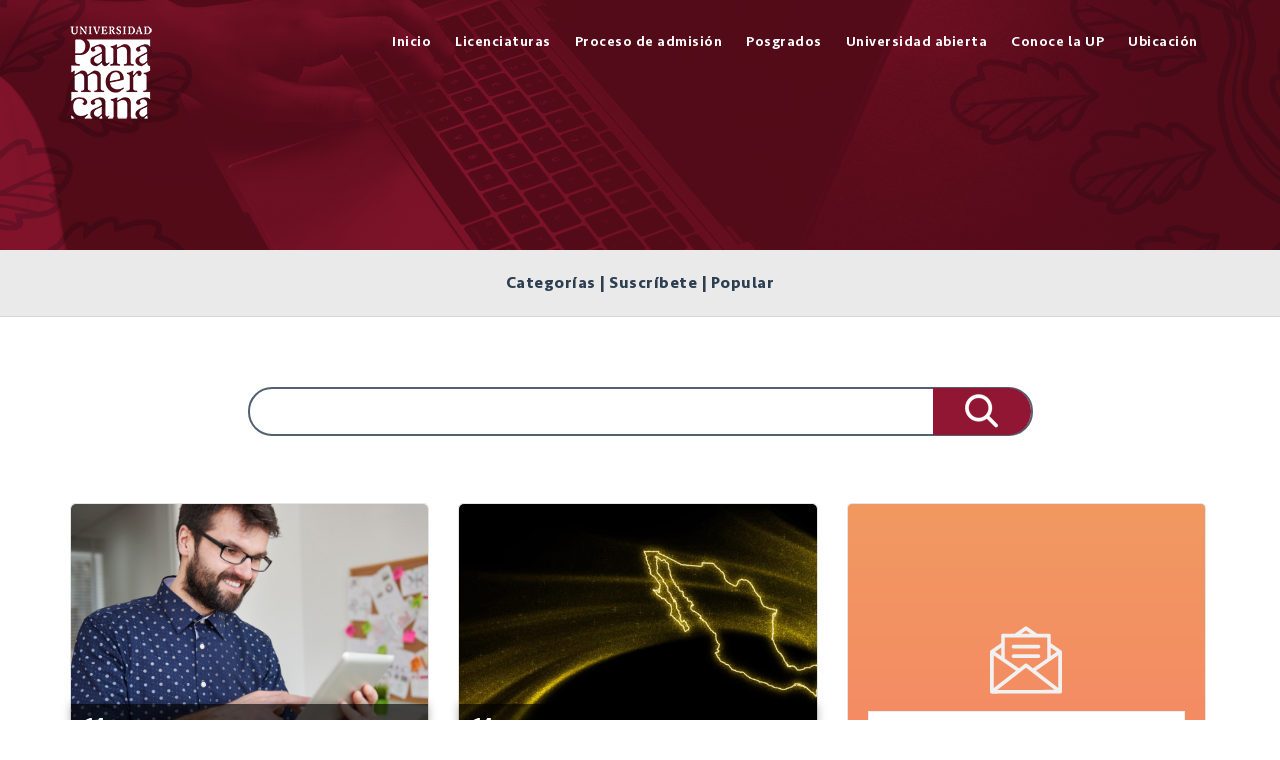

--- FILE ---
content_type: text/html; charset=UTF-8
request_url: https://blog.up.edu.mx/
body_size: 17055
content:
<!doctype html><!--[if lt IE 7]> <html class="no-js lt-ie9 lt-ie8 lt-ie7" lang="es" > <![endif]--><!--[if IE 7]>    <html class="no-js lt-ie9 lt-ie8" lang="es" >        <![endif]--><!--[if IE 8]>    <html class="no-js lt-ie9" lang="es" >               <![endif]--><!--[if gt IE 8]><!--><html class="no-js" lang="es"><!--<![endif]--><head>
    <meta charset="utf-8">
    <meta http-equiv="X-UA-Compatible" content="IE=edge,chrome=1">
    <meta name="author" content="Universidad Panamericana">
    <meta name="description" content="Entérate de lo más relevante en educación en México. Conoce cuáles son las mejores carreras universitarias y mejora tu futuro.">
    <meta name="generator" content="HubSpot">
    <title>Mejora tu futuro con la mejor universidad de mexico - UP</title>
    <link rel="shortcut icon" href="https://blog.up.edu.mx/hubfs/favicon%20(1).png">
    
<meta name="viewport" content="width=device-width, initial-scale=1">

    <script src="/hs/hsstatic/jquery-libs/static-1.4/jquery/jquery-1.11.2.js"></script>
<script src="/hs/hsstatic/jquery-libs/static-1.4/jquery-migrate/jquery-migrate-1.2.1.js"></script>
<script>hsjQuery = window['jQuery'];</script>
    <meta property="og:description" content="Entérate de lo más relevante en educación en México. Conoce cuáles son las mejores carreras universitarias y mejora tu futuro.">
    <meta property="og:title" content="Mejora tu futuro con la mejor universidad de mexico - UP">
    <meta name="twitter:description" content="Entérate de lo más relevante en educación en México. Conoce cuáles son las mejores carreras universitarias y mejora tu futuro.">
    <meta name="twitter:title" content="Mejora tu futuro con la mejor universidad de mexico - UP">

    

    
    <style>
a.cta_button{-moz-box-sizing:content-box !important;-webkit-box-sizing:content-box !important;box-sizing:content-box !important;vertical-align:middle}.hs-breadcrumb-menu{list-style-type:none;margin:0px 0px 0px 0px;padding:0px 0px 0px 0px}.hs-breadcrumb-menu-item{float:left;padding:10px 0px 10px 10px}.hs-breadcrumb-menu-divider:before{content:'›';padding-left:10px}.hs-featured-image-link{border:0}.hs-featured-image{float:right;margin:0 0 20px 20px;max-width:50%}@media (max-width: 568px){.hs-featured-image{float:none;margin:0;width:100%;max-width:100%}}.hs-screen-reader-text{clip:rect(1px, 1px, 1px, 1px);height:1px;overflow:hidden;position:absolute !important;width:1px}
</style>

<link rel="stylesheet" href="/hs/hsstatic/AsyncSupport/static-1.501/sass/comments_listing_asset.css">
<link rel="stylesheet" href="https://blog.up.edu.mx/hubfs/hub_generated/module_assets/1/67308958543/1744518048913/module_Footer_Module_2022.min.css">
    

    

<meta name="google-site-verification" content="a8UjVwNzFLLnzmSSNfhEJKQXNH-n-BoA_O2WHxhL2AU">
<link rel="canonical" href="https://blog.up.edu.mx">

<!-- Google Tag Manager -->
<script>(function(w,d,s,l,i){w[l]=w[l]||[];w[l].push({'gtm.start':
new Date().getTime(),event:'gtm.js'});var f=d.getElementsByTagName(s)[0],
j=d.createElement(s),dl=l!='dataLayer'?'&l='+l:'';j.async=true;j.src=
'https://www.googletagmanager.com/gtm.js?id='+i+dl;f.parentNode.insertBefore(j,f);
})(window,document,'script','dataLayer','GTM-WWKZMJS');</script>
<!-- End Google Tag Manager -->
<!-- Facebook Pixel Code -->
<script>
!function(f,b,e,v,n,t,s)
{if(f.fbq)return;n=f.fbq=function(){n.callMethod?
n.callMethod.apply(n,arguments):n.queue.push(arguments)};
if(!f._fbq)f._fbq=n;n.push=n;n.loaded=!0;n.version='2.0';
n.queue=[];t=b.createElement(e);t.async=!0;
t.src=v;s=b.getElementsByTagName(e)[0];
s.parentNode.insertBefore(t,s)}(window,document,'script',
'https://connect.facebook.net/en_US/fbevents.js');
 fbq('init', '236649609280760'); 
fbq('track', 'PageView');
</script>
<noscript>
 &lt;img  height="1" width="1" src="https://www.facebook.com/tr?id=236649609280760&amp;amp;ev=PageView
&amp;amp;noscript=1"&gt;
</noscript>
<!-- End Facebook Pixel Code -->
<link href="http://blog.up.edu.mx/" rel="canonical">

<!-- Google Search Console -->
<meta name="google-site-verification" content="6E_zcj1-tV2sk_b16Rj-Ho19d6Hml8hTYgFjE45r3fg">
<meta property="og:type" content="blog">
<meta name="twitter:card" content="summary">
<meta name="twitter:domain" content="blog.up.edu.mx">
<link rel="alternate" type="application/rss+xml" href="https://blog.up.edu.mx/rss.xml">
<script src="//platform.linkedin.com/in.js" type="text/javascript">
    lang: es_ES
</script>

<meta http-equiv="content-language" content="es">
<link rel="stylesheet" href="//7052064.fs1.hubspotusercontent-na1.net/hubfs/7052064/hub_generated/template_assets/DEFAULT_ASSET/1768421114521/template_layout.min.css">


<link rel="stylesheet" href="https://blog.up.edu.mx/hubfs/hub_generated/template_assets/1/7380415887/1736287012094/template_News_Blog_by_PSDtoHUBSPOT.css">

<link rel="next" href="https://blog.up.edu.mx/page/2">
    <!-- Hotjar Tracking Code for BLOG UP -->
<script>
    (function(h,o,t,j,a,r){
        h.hj=h.hj||function(){(h.hj.q=h.hj.q||[]).push(arguments)};
        h._hjSettings={hjid:3670417,hjsv:6};
        a=o.getElementsByTagName('head')[0];
        r=o.createElement('script');r.async=1;
        r.src=t+h._hjSettings.hjid+j+h._hjSettings.hjsv;
        a.appendChild(r);
    })(window,document,'https://static.hotjar.com/c/hotjar-','.js?sv=');
</script>

<style>

  @media(max-width:767px){
    span.author-avatar { margin-left: 0; width: 65px; height: 65px; }
    span.authorname-details { padding: 0 0 0 10px; width: calc(100% - 75px); }
    .author-post-details { display: flex; align-items: center; justify-content: flex-start; }
    .row-fluid .news-post-share { left: 0; padding: 10px 0 0 0; }
    .hs-blog-post .section.news-post-body {padding-top: 80px; }
  }


  @media(max-width:500px){

    .news-post-share { left: 50%; top: 37px;transform: translateX(-50%);}
    .news-post-share li{height:30px;width:30px;}

  }

  @media(max-width:480px){
    .news-post-share{ transform: translateX(0);left:120px}
  }

  @media(max-width:350px){
    span.authorname-details{margin-left:0px;}
    span.author-avatar{margin-left:0}
    .news-post-share{left:85px}
  }
</style>

<meta name="facebook-domain-verification" content="qbxc8fvniod41ddfk8sd13xj17hfdr">
<script type="text/javascript" src="//cdn2.hubspot.net/hubfs/459002/test%20dropable/ajax-infinite-scroll.js"></script>
<script type="text/javascript">
  var ias = $.ias({
    container : '.news-post-listing',
    item: '.news-post-item',
    pagination: '.blog-pagination',
    next: '.next-posts-link',
  });

  ias.extension(new IASSpinnerExtension());
  ias.extension(new IASTriggerExtension({offset:0, text: 'Siguiente'}));
  //ias.extension(new IASNoneLeftExtension({text: 'There are no more pages left to load.'}));
</script>  


    

</head>
<body class="blog   hs-blog-id-3294793614 hs-blog-listing" style="">
    <div class="header-container-wrapper">
    <div class="header-container container-fluid">

<div class="row-fluid-wrapper row-depth-1 row-number-1 ">
<div class="row-fluid ">
<div class="span12 widget-span widget-type-global_group " style="" data-widget-type="global_group" data-x="0" data-w="12">
<div class="" data-global-widget-path="generated_global_groups/7380056208.html"><div class="row-fluid-wrapper row-depth-1 row-number-1 ">
<div class="row-fluid ">
<div class="span12 widget-span widget-type-cell pth-header" style="" data-widget-type="cell" data-x="0" data-w="12">

<div class="row-fluid-wrapper row-depth-1 row-number-2 ">
<div class="row-fluid ">
<div class="span12 widget-span widget-type-cell wrapper" style="" data-widget-type="cell" data-x="0" data-w="12">

<div class="row-fluid-wrapper row-depth-1 row-number-3 ">
<div class="row-fluid ">
<div class="span3 widget-span widget-type-linked_image header-logo" style="" data-widget-type="linked_image" data-x="0" data-w="3">
<div class="cell-wrapper layout-widget-wrapper">
<span id="hs_cos_wrapper_module_148481599247435" class="hs_cos_wrapper hs_cos_wrapper_widget hs_cos_wrapper_type_linked_image" style="" data-hs-cos-general-type="widget" data-hs-cos-type="linked_image"><a href="https://blog.up.edu.mx/" id="hs-link-module_148481599247435" style="border-width:0px;border:0px;"><img src="https://blog.up.edu.mx/hs-fs/hubfs/Imported%20images/site-logo.png?width=82&amp;name=site-logo.png" class="hs-image-widget " style="width:82px;border-width:0px;border:0px;" width="82" alt="site-logo" title="site-logo" srcset="https://blog.up.edu.mx/hs-fs/hubfs/Imported%20images/site-logo.png?width=41&amp;name=site-logo.png 41w, https://blog.up.edu.mx/hs-fs/hubfs/Imported%20images/site-logo.png?width=82&amp;name=site-logo.png 82w, https://blog.up.edu.mx/hs-fs/hubfs/Imported%20images/site-logo.png?width=123&amp;name=site-logo.png 123w, https://blog.up.edu.mx/hs-fs/hubfs/Imported%20images/site-logo.png?width=164&amp;name=site-logo.png 164w, https://blog.up.edu.mx/hs-fs/hubfs/Imported%20images/site-logo.png?width=205&amp;name=site-logo.png 205w, https://blog.up.edu.mx/hs-fs/hubfs/Imported%20images/site-logo.png?width=246&amp;name=site-logo.png 246w" sizes="(max-width: 82px) 100vw, 82px"></a></span></div><!--end layout-widget-wrapper -->
</div><!--end widget-span -->
<div class="span9 widget-span widget-type-menu custom-menu-primary top-nav" style="" data-widget-type="menu" data-x="3" data-w="9">
<div class="cell-wrapper layout-widget-wrapper">
<span id="hs_cos_wrapper_module_148481604688942" class="hs_cos_wrapper hs_cos_wrapper_widget hs_cos_wrapper_type_menu" style="" data-hs-cos-general-type="widget" data-hs-cos-type="menu"><div id="hs_menu_wrapper_module_148481604688942" class="hs-menu-wrapper active-branch flyouts hs-menu-flow-horizontal" role="navigation" data-sitemap-name="default" data-menu-id="3294792899" aria-label="Navigation Menu">
 <ul role="menu">
  <li class="hs-menu-item hs-menu-depth-1" role="none"><a href="https://blog.up.edu.mx/" role="menuitem">Inicio</a></li>
  <li class="hs-menu-item hs-menu-depth-1" role="none"><a href="https://movil.up.edu.mx/oferta-academica" role="menuitem">Licenciaturas</a></li>
  <li class="hs-menu-item hs-menu-depth-1" role="none"><a href="https://www.up.edu.mx/es/admisiones/licenciaturas/mex?v=proceso" role="menuitem">Proceso de admisión</a></li>
  <li class="hs-menu-item hs-menu-depth-1" role="none"><a href="https://posgrados-panamericana.up.edu.mx/" role="menuitem">Posgrados</a></li>
  <li class="hs-menu-item hs-menu-depth-1" role="none"><a href="https://movil.up.edu.mx/universidad-panamericana-en-linea" role="menuitem">Universidad abierta</a></li>
  <li class="hs-menu-item hs-menu-depth-1" role="none"><a href="https://www.up.edu.mx/es/sobre-la" role="menuitem">Conoce la UP</a></li>
  <li class="hs-menu-item hs-menu-depth-1" role="none"><a href="https://www.up.edu.mx/sobre-la-universidad-nuestros-campus/" role="menuitem">Ubicación</a></li>
 </ul>
</div></span></div><!--end layout-widget-wrapper -->
</div><!--end widget-span -->
</div><!--end row-->
</div><!--end row-wrapper -->

</div><!--end widget-span -->
</div><!--end row-->
</div><!--end row-wrapper -->

<div class="row-fluid-wrapper row-depth-1 row-number-4 ">
<div class="row-fluid ">
<div class="span12 widget-span widget-type-raw_html " style="" data-widget-type="raw_html" data-x="0" data-w="12">
<div class="cell-wrapper layout-widget-wrapper">
<span id="hs_cos_wrapper_module_1484816910479568" class="hs_cos_wrapper hs_cos_wrapper_widget hs_cos_wrapper_type_raw_html" style="" data-hs-cos-general-type="widget" data-hs-cos-type="raw_html"><script src="https://use.fontawesome.com/17ee271ec5.js"></script>
<script>
$(function() {
/** 
* Mobile Nav
*
* Hubspot Standard Toggle Menu
*/
$('.custom-menu-primary').addClass('js-enabled');
/* Mobile button with three lines icon */
$('.custom-menu-primary .hs-menu-wrapper').before('<div class="mobile-trigger"><i></i></div>');
/* Uncomment for mobile button that says 'MENU' 
$('.custom-menu-primary .hs-menu-wrapper').before('<div class="mobile-trigger">MENU</div>');
*/
$('.custom-menu-primary .flyouts .hs-item-has-children > a').after(' <div class="child-trigger"><i></i></div>');
$('.mobile-trigger').click(function() {
$(this).next('.custom-menu-primary .hs-menu-wrapper').slideToggle(250);
$('body').toggleClass('mobile-open');
$('.child-trigger').removeClass('child-open');
$('.hs-menu-children-wrapper').slideUp(250);
return false;
});
$('.child-trigger').click(function() {
$(this).parent().siblings('.hs-item-has-children').find('.child-trigger').removeClass('child-open');
$(this).parent().siblings('.hs-item-has-children').find('.hs-menu-children-wrapper').slideUp(250);
$(this).next('.hs-menu-children-wrapper').slideToggle(250);
$(this).next('.hs-menu-children-wrapper').children('.hs-item-has-children').find('.hs-menu-children-wrapper').slideUp(250);
$(this).next('.hs-menu-children-wrapper').children('.hs-item-has-children').find('.child-trigger').removeClass('child-open');
$(this).toggleClass('child-open');
return false;
});
});
/* jQuery(document).ready(function($){
var mainHeader = $('.pth-header'),
secondaryNavigation = $(''),
//this applies only if secondary nav is below intro section
belowNavHeroContent = $('.sub-nav-hero'),
headerHeight = mainHeader.height();
//set scrolling variables
var scrolling = false,
previousTop = 0,
currentTop = 0,
scrollDelta = 10,
scrollOffset = 150;
$(window).on('scroll', function(){
if( !scrolling ) {
scrolling = true;
(!window.requestAnimationFrame)
? setTimeout(autoHideHeader, 250)
: requestAnimationFrame(autoHideHeader);
}
});
$(window).on('resize', function(){
headerHeight = mainHeader.height();
});
function autoHideHeader() {
var currentTop = $(window).scrollTop();
( belowNavHeroContent.length > 0 ) 
? checkStickyNavigation(currentTop) // secondary navigation below intro
: checkSimpleNavigation(currentTop);
previousTop = currentTop;
scrolling = false;
}
function checkSimpleNavigation(currentTop) {
//there's no secondary nav or secondary nav is below primary nav
if (previousTop - currentTop > scrollDelta) {
//if scrolling up...
mainHeader.removeClass('fixed-nav');
} else if( currentTop - previousTop > scrollDelta && currentTop > scrollOffset) {
//if scrolling down...
mainHeader.addClass('fixed-nav');
}
}
});
*/
</script></span>
</div><!--end layout-widget-wrapper -->
</div><!--end widget-span -->
</div><!--end row-->
</div><!--end row-wrapper -->

</div><!--end widget-span -->
</div><!--end row-->
</div><!--end row-wrapper -->
</div>
</div><!--end widget-span -->
</div><!--end row-->
</div><!--end row-wrapper -->

    </div><!--end header -->
</div><!--end header wrapper -->

<div class="body-container-wrapper">
    <div class="body-container container-fluid">

<div class="row-fluid-wrapper row-depth-1 row-number-1 ">
<div class="row-fluid ">
<div class="span12 widget-span widget-type-cell section-bg all-text-white overlay news-blog-banner" style="" data-widget-type="cell" data-x="0" data-w="12">

<div class="row-fluid-wrapper row-depth-1 row-number-2 ">
<div class="row-fluid ">
<div class="span12 widget-span widget-type-linked_image bg-image" style="" data-widget-type="linked_image" data-x="0" data-w="12">
<div class="cell-wrapper layout-widget-wrapper">
<span id="hs_cos_wrapper_module_1508142195124149" class="hs_cos_wrapper hs_cos_wrapper_widget hs_cos_wrapper_type_linked_image" style="" data-hs-cos-general-type="widget" data-hs-cos-type="linked_image"><img src="https://blog.up.edu.mx/hs-fs/hubfs/Imported%20images/banner-new-one.png?width=1903&amp;name=banner-new-one.png" class="hs-image-widget " style="width:1903px;border-width:0px;border:0px;" width="1903" alt="banner-new-one" title="banner-new-one" srcset="https://blog.up.edu.mx/hs-fs/hubfs/Imported%20images/banner-new-one.png?width=952&amp;name=banner-new-one.png 952w, https://blog.up.edu.mx/hs-fs/hubfs/Imported%20images/banner-new-one.png?width=1903&amp;name=banner-new-one.png 1903w, https://blog.up.edu.mx/hs-fs/hubfs/Imported%20images/banner-new-one.png?width=2855&amp;name=banner-new-one.png 2855w, https://blog.up.edu.mx/hs-fs/hubfs/Imported%20images/banner-new-one.png?width=3806&amp;name=banner-new-one.png 3806w, https://blog.up.edu.mx/hs-fs/hubfs/Imported%20images/banner-new-one.png?width=4758&amp;name=banner-new-one.png 4758w, https://blog.up.edu.mx/hs-fs/hubfs/Imported%20images/banner-new-one.png?width=5709&amp;name=banner-new-one.png 5709w" sizes="(max-width: 1903px) 100vw, 1903px"></span></div><!--end layout-widget-wrapper -->
</div><!--end widget-span -->
</div><!--end row-->
</div><!--end row-wrapper -->

<div class="row-fluid-wrapper row-depth-1 row-number-3 ">
<div class="row-fluid ">
<div class="span12 widget-span widget-type-cell wrapper align-center" style="" data-widget-type="cell" data-x="0" data-w="12">

<div class="row-fluid-wrapper row-depth-1 row-number-4 ">
<div class="row-fluid ">
<div class="span12 widget-span widget-type-rich_text " style="position:relative;z-index:9;" data-widget-type="rich_text" data-x="0" data-w="12">
<div class="cell-wrapper layout-widget-wrapper">
<span id="hs_cos_wrapper_module_1508142185885145" class="hs_cos_wrapper hs_cos_wrapper_widget hs_cos_wrapper_type_rich_text" style="" data-hs-cos-general-type="widget" data-hs-cos-type="rich_text"></span>
</div><!--end layout-widget-wrapper -->
</div><!--end widget-span -->
</div><!--end row-->
</div><!--end row-wrapper -->

</div><!--end widget-span -->
</div><!--end row-->
</div><!--end row-wrapper -->

</div><!--end widget-span -->
</div><!--end row-->
</div><!--end row-wrapper -->

<div class="row-fluid-wrapper row-depth-1 row-number-5 ">
<div class="row-fluid ">
<div class="span12 widget-span widget-type-raw_jinja " style=" display:none; " data-widget-type="raw_jinja" data-x="0" data-w="12">

<div class="hot-post-header  have-featured-image  all-text-white" style="background:url('https://blog.up.edu.mx/hubfs/Blog-Que-hace-un-product-manager.png') no-repeat;background-size:cover;background-position:center;">
<div class="wrapper">
     <div class="row-fluid-wrapper">
            <div class="row-fluid ">
                <div class="span12" style="">
                    <div class="cell-wrapper layout-widget-wrapper">
                        <span class="blog-listing-item-container">
                            <span class="hero-post-topics">
                            
                                    
            <a href="https://blog.up.edu.mx/topic/posgrados-empresariales" rel="nofollow">Posgrados Empresariales </a>
        
            <a href="https://blog.up.edu.mx/topic/maestría-en-mercadotecnia-estratégica" rel="nofollow">Maestría en Mercadotecnia Estratégica </a>
        
                                
                            </span>
                            <h1 class="blog-post-title">
                                <a href="https://blog.up.edu.mx/posgrados-empresariales/que-hace-un-product-manager">¿Qué hace un Product Manager?</a>
                            </h1>
                            
                       
           


 
                        </span>
                    </div>
                </div>
            </div>
        </div>
    </div>
   
    
</div></div><!--end widget-span -->

</div><!--end row-->
</div><!--end row-wrapper -->

<div class="row-fluid-wrapper row-depth-1 row-number-6 ">
<div class="row-fluid ">
<div class="span12 widget-span widget-type-cell top-section-blog" style="" data-widget-type="cell" data-x="0" data-w="12">

<div class="row-fluid-wrapper row-depth-1 row-number-7 ">
<div class="row-fluid ">
<div class="span12 widget-span widget-type-cell wrapper make-equal-height" style="" data-widget-type="cell" data-x="0" data-w="12">

<div class="row-fluid-wrapper row-depth-1 row-number-8 ">
<div class="row-fluid ">
<div class="span12 widget-span widget-type-raw_html close-button click-me" style="" data-widget-type="raw_html" data-x="0" data-w="12">
<div class="cell-wrapper layout-widget-wrapper">
<span id="hs_cos_wrapper_module_1507919908512139" class="hs_cos_wrapper hs_cos_wrapper_widget hs_cos_wrapper_type_raw_html" style="" data-hs-cos-general-type="widget" data-hs-cos-type="raw_html"><img src="//cdn2.hubspot.net/hubfs/2432204/AK-UI%20Builder/close-button.svg" alt="close"></span>
</div><!--end layout-widget-wrapper -->
</div><!--end widget-span -->
</div><!--end row-->
</div><!--end row-wrapper -->

<div class="row-fluid-wrapper row-depth-1 row-number-9 ">
<div class="row-fluid ">
<div class="span4 widget-span widget-type-post_filter news-post-topic" style="" data-widget-type="post_filter" data-x="0" data-w="4">
<div class="cell-wrapper layout-widget-wrapper">
<span id="hs_cos_wrapper_module_144299934407740190" class="hs_cos_wrapper hs_cos_wrapper_widget hs_cos_wrapper_type_post_filter" style="" data-hs-cos-general-type="widget" data-hs-cos-type="post_filter"><div class="block">
  <h3></h3>
  <div class="widget-module">
    <ul>
      
        <li>
          <a href="https://blog.up.edu.mx/topic/posgrados-empresariales">Posgrados Empresariales <span class="filter-link-count" dir="ltr">(182)</span></a>
        </li>
      
        <li>
          <a href="https://blog.up.edu.mx/topic/doctorado-en-ciencias-empresariales">Doctorado en Ciencias Empresariales <span class="filter-link-count" dir="ltr">(171)</span></a>
        </li>
      
        <li>
          <a href="https://blog.up.edu.mx/topic/escuela-de-gobierno-y-economía">Escuela de Gobierno y Economía <span class="filter-link-count" dir="ltr">(150)</span></a>
        </li>
      
        <li>
          <a href="https://blog.up.edu.mx/topic/posgrados-esdai">Posgrados ESDAI <span class="filter-link-count" dir="ltr">(144)</span></a>
        </li>
      
        <li>
          <a href="https://blog.up.edu.mx/topic/esdai-cdmx">ESDAI CDMX <span class="filter-link-count" dir="ltr">(138)</span></a>
        </li>
      
        <li>
          <a href="https://blog.up.edu.mx/topic/licenciaturas-empresariales">Licenciaturas Empresariales <span class="filter-link-count" dir="ltr">(126)</span></a>
        </li>
      
        <li>
          <a href="https://blog.up.edu.mx/topic/posgrados-de-gobierno-y-economía">Posgrados de Gobierno y Economía <span class="filter-link-count" dir="ltr">(125)</span></a>
        </li>
      
        <li>
          <a href="https://blog.up.edu.mx/topic/orientación-vocacional">Orientación Vocacional <span class="filter-link-count" dir="ltr">(112)</span></a>
        </li>
      
        <li>
          <a href="https://blog.up.edu.mx/topic/esdai">ESDAI <span class="filter-link-count" dir="ltr">(97)</span></a>
        </li>
      
        <li>
          <a href="https://blog.up.edu.mx/topic/filosofía">Filosofía <span class="filter-link-count" dir="ltr">(84)</span></a>
        </li>
      
        <li>
          <a href="https://blog.up.edu.mx/topic/universidad-panamericana-en-línea">Universidad Panamericana en línea <span class="filter-link-count" dir="ltr">(82)</span></a>
        </li>
      
        <li>
          <a href="https://blog.up.edu.mx/topic/licenciatura-en-administración-y-hospitalidad">Licenciatura en Administración y Hospitalidad <span class="filter-link-count" dir="ltr">(70)</span></a>
        </li>
      
        <li>
          <a href="https://blog.up.edu.mx/topic/enfermería">Enfermería <span class="filter-link-count" dir="ltr">(65)</span></a>
        </li>
      
        <li>
          <a href="https://blog.up.edu.mx/topic/gobierno">Gobierno <span class="filter-link-count" dir="ltr">(63)</span></a>
        </li>
      
        <li>
          <a href="https://blog.up.edu.mx/topic/economía">Economía <span class="filter-link-count" dir="ltr">(54)</span></a>
        </li>
      
        <li>
          <a href="https://blog.up.edu.mx/topic/pedagogía">Pedagogía <span class="filter-link-count" dir="ltr">(54)</span></a>
        </li>
      
        <li>
          <a href="https://blog.up.edu.mx/topic/doctorado-en-administración">Doctorado en Administración <span class="filter-link-count" dir="ltr">(51)</span></a>
        </li>
      
        <li>
          <a href="https://blog.up.edu.mx/topic/licenciatura-en-gobierno">Licenciatura en Gobierno <span class="filter-link-count" dir="ltr">(46)</span></a>
        </li>
      
        <li>
          <a href="https://blog.up.edu.mx/topic/contaduría">Contaduría <span class="filter-link-count" dir="ltr">(44)</span></a>
        </li>
      
        <li>
          <a href="https://blog.up.edu.mx/topic/consejos">Consejos <span class="filter-link-count" dir="ltr">(42)</span></a>
        </li>
      
        <li>
          <a href="https://blog.up.edu.mx/topic/especialidad-en-gestión-de-eventos">Especialidad en Gestión de Eventos <span class="filter-link-count" dir="ltr">(42)</span></a>
        </li>
      
        <li>
          <a href="https://blog.up.edu.mx/topic/licenciatura-en-economía">Licenciatura en Economía <span class="filter-link-count" dir="ltr">(42)</span></a>
        </li>
      
        <li>
          <a href="https://blog.up.edu.mx/topic/artículo-up">Artículo UP <span class="filter-link-count" dir="ltr">(41)</span></a>
        </li>
      
        <li>
          <a href="https://blog.up.edu.mx/topic/mercadotecnia">Mercadotecnia <span class="filter-link-count" dir="ltr">(41)</span></a>
        </li>
      
        <li>
          <a href="https://blog.up.edu.mx/topic/ingenierías">Ingenierías <span class="filter-link-count" dir="ltr">(40)</span></a>
        </li>
      
        <li>
          <a href="https://blog.up.edu.mx/topic/esp-emprendedores-de-negocios-de-alimentos-y-be">Esp. Emprendedores de Negocios de Alimentos y Be. <span class="filter-link-count" dir="ltr">(38)</span></a>
        </li>
      
        <li>
          <a href="https://blog.up.edu.mx/topic/investigación">Investigación <span class="filter-link-count" dir="ltr">(38)</span></a>
        </li>
      
        <li>
          <a href="https://blog.up.edu.mx/topic/maestría-en-mercadotecnia-estratégica">Maestría en Mercadotecnia Estratégica <span class="filter-link-count" dir="ltr">(38)</span></a>
        </li>
      
        <li>
          <a href="https://blog.up.edu.mx/topic/posgrados-up">POSGRADOS UP <span class="filter-link-count" dir="ltr">(37)</span></a>
        </li>
      
        <li>
          <a href="https://blog.up.edu.mx/topic/maestría-en-anticorrupción">Maestría en Anticorrupción <span class="filter-link-count" dir="ltr">(36)</span></a>
        </li>
      
        <li>
          <a href="https://blog.up.edu.mx/topic/estrategia-empresarial">Estrategia empresarial <span class="filter-link-count" dir="ltr">(35)</span></a>
        </li>
      
        <li>
          <a href="https://blog.up.edu.mx/topic/maestría-en-gobierno-y-políticas-públicas">Maestría en Gobierno y Políticas Públicas <span class="filter-link-count" dir="ltr">(35)</span></a>
        </li>
      
        <li>
          <a href="https://blog.up.edu.mx/topic/posgrados-ingenierías">posgrados ingenierías <span class="filter-link-count" dir="ltr">(32)</span></a>
        </li>
      
        <li>
          <a href="https://blog.up.edu.mx/topic/filosofía-en-línea">Filosofía en línea <span class="filter-link-count" dir="ltr">(31)</span></a>
        </li>
      
        <li>
          <a href="https://blog.up.edu.mx/topic/maestria-en-dirección-de-instituciones-de-salud">Maestria en Dirección de Instituciones de salud <span class="filter-link-count" dir="ltr">(30)</span></a>
        </li>
      
        <li>
          <a href="https://blog.up.edu.mx/topic/maestría-internacional-en-finanzas">Maestría Internacional en Finanzas <span class="filter-link-count" dir="ltr">(30)</span></a>
        </li>
      
        <li>
          <a href="https://blog.up.edu.mx/topic/esdai-guadalajara">ESDAI Guadalajara <span class="filter-link-count" dir="ltr">(29)</span></a>
        </li>
      
        <li>
          <a href="https://blog.up.edu.mx/topic/ciencias-de-la-salud">Ciencias de la Salud <span class="filter-link-count" dir="ltr">(28)</span></a>
        </li>
      
        <li>
          <a href="https://blog.up.edu.mx/topic/posgrados-pedagogía-up">Posgrados Pedagogía UP <span class="filter-link-count" dir="ltr">(28)</span></a>
        </li>
      
        <li>
          <a href="https://blog.up.edu.mx/topic/comunicación">Comunicación <span class="filter-link-count" dir="ltr">(26)</span></a>
        </li>
      
        <li>
          <a href="https://blog.up.edu.mx/topic/lic-en-hospitality-management">Lic. en Hospitality Management <span class="filter-link-count" dir="ltr">(26)</span></a>
        </li>
      
        <li>
          <a href="https://blog.up.edu.mx/topic/pedagogía-en-línea">Pedagogía en Línea <span class="filter-link-count" dir="ltr">(26)</span></a>
        </li>
      
        <li>
          <a href="https://blog.up.edu.mx/topic/licenciaturas-en-linea">Licenciaturas en Linea <span class="filter-link-count" dir="ltr">(25)</span></a>
        </li>
      
        <li>
          <a href="https://blog.up.edu.mx/topic/posgrados-comunicación">Posgrados Comunicación <span class="filter-link-count" dir="ltr">(25)</span></a>
        </li>
      
        <li>
          <a href="https://blog.up.edu.mx/topic/lic-en-pedagogía">Lic. en Pedagogía <span class="filter-link-count" dir="ltr">(24)</span></a>
        </li>
      
        <li>
          <a href="https://blog.up.edu.mx/topic/vida-universitaria">Vida Universitaria <span class="filter-link-count" dir="ltr">(24)</span></a>
        </li>
      
        <li>
          <a href="https://blog.up.edu.mx/topic/administración-y-finanzas">Administración y Finanzas <span class="filter-link-count" dir="ltr">(22)</span></a>
        </li>
      
        <li>
          <a href="https://blog.up.edu.mx/topic/licenciaturas-esdai">Licenciaturas ESDAI <span class="filter-link-count" dir="ltr">(22)</span></a>
        </li>
      
        <li>
          <a href="https://blog.up.edu.mx/topic/marketing">marketing <span class="filter-link-count" dir="ltr">(21)</span></a>
        </li>
      
        <li>
          <a href="https://blog.up.edu.mx/topic/posgrados-guadalajara">Posgrados Guadalajara <span class="filter-link-count" dir="ltr">(19)</span></a>
        </li>
      
        <li>
          <a href="https://blog.up.edu.mx/topic/licenciaturas-escuela-de-gobierno-y-economía">Licenciaturas Escuela de Gobierno y Economía <span class="filter-link-count" dir="ltr">(18)</span></a>
        </li>
      
        <li>
          <a href="https://blog.up.edu.mx/topic/empresas">Empresas <span class="filter-link-count" dir="ltr">(16)</span></a>
        </li>
      
        <li>
          <a href="https://blog.up.edu.mx/topic/escuela-de-bellas-artes-up">Escuela de Bellas Artes-UP <span class="filter-link-count" dir="ltr">(16)</span></a>
        </li>
      
        <li>
          <a href="https://blog.up.edu.mx/topic/escuela-de-empresariales">Escuela de Empresariales <span class="filter-link-count" dir="ltr">(16)</span></a>
        </li>
      
        <li>
          <a href="https://blog.up.edu.mx/topic/licenciatura-en-business-intelligence">Licenciatura en Business Intelligence <span class="filter-link-count" dir="ltr">(16)</span></a>
        </li>
      
        <li>
          <a href="https://blog.up.edu.mx/topic/maestría-en-neuropsicología-y-educación">Maestría en Neuropsicología y Educación <span class="filter-link-count" dir="ltr">(16)</span></a>
        </li>
      
        <li>
          <a href="https://blog.up.edu.mx/topic/up-guadalajara">UP Guadalajara <span class="filter-link-count" dir="ltr">(16)</span></a>
        </li>
      
        <li>
          <a href="https://blog.up.edu.mx/topic/psicología">Psicología <span class="filter-link-count" dir="ltr">(15)</span></a>
        </li>
      
        <li>
          <a href="https://blog.up.edu.mx/topic/tips">Tips <span class="filter-link-count" dir="ltr">(15)</span></a>
        </li>
      
        <li>
          <a href="https://blog.up.edu.mx/topic/administración">administración <span class="filter-link-count" dir="ltr">(15)</span></a>
        </li>
      
        <li>
          <a href="https://blog.up.edu.mx/topic/conoceup">ConoceUP <span class="filter-link-count" dir="ltr">(14)</span></a>
        </li>
      
        <li>
          <a href="https://blog.up.edu.mx/topic/maestría-en-administración-de-la-construcción">Maestría en Administración de la Construcción <span class="filter-link-count" dir="ltr">(14)</span></a>
        </li>
      
        <li>
          <a href="https://blog.up.edu.mx/topic/maestría-en-ciencia-de-datos">Maestría en Ciencia de Datos <span class="filter-link-count" dir="ltr">(14)</span></a>
        </li>
      
        <li>
          <a href="https://blog.up.edu.mx/topic/administración-y-negocios-internacionales">Administración y Negocios Internacionales <span class="filter-link-count" dir="ltr">(13)</span></a>
        </li>
      
        <li>
          <a href="https://blog.up.edu.mx/topic/administración-y-recursos-humanos">Administración y Recursos Humanos <span class="filter-link-count" dir="ltr">(13)</span></a>
        </li>
      
        <li>
          <a href="https://blog.up.edu.mx/topic/dirección-de-negocios-gastronómicos">Dirección de Negocios Gastronómicos <span class="filter-link-count" dir="ltr">(13)</span></a>
        </li>
      
        <li>
          <a href="https://blog.up.edu.mx/topic/business-management">Business &amp; Management <span class="filter-link-count" dir="ltr">(12)</span></a>
        </li>
      
        <li>
          <a href="https://blog.up.edu.mx/topic/maestría-en-estrategias-comerciales">Maestría en estrategias comerciales <span class="filter-link-count" dir="ltr">(12)</span></a>
        </li>
      
        <li>
          <a href="https://blog.up.edu.mx/topic/universidad-panamericana">Universidad Panamericana <span class="filter-link-count" dir="ltr">(12)</span></a>
        </li>
      
        <li>
          <a href="https://blog.up.edu.mx/topic/licenciaturas-up">Licenciaturas UP <span class="filter-link-count" dir="ltr">(10)</span></a>
        </li>
      
        <li>
          <a href="https://blog.up.edu.mx/topic/visionarios">Visionarios <span class="filter-link-count" dir="ltr">(10)</span></a>
        </li>
      
        <li>
          <a href="https://blog.up.edu.mx/topic/alimentos-servicios">Alimentos &amp; Servicios <span class="filter-link-count" dir="ltr">(9)</span></a>
        </li>
      
        <li>
          <a href="https://blog.up.edu.mx/topic/escuela-de-pedagogía-y-psicología">Escuela de Pedagogía y Psicología <span class="filter-link-count" dir="ltr">(9)</span></a>
        </li>
      
        <li>
          <a href="https://blog.up.edu.mx/topic/aprendizaje">aprendizaje <span class="filter-link-count" dir="ltr">(9)</span></a>
        </li>
      
        <li>
          <a href="https://blog.up.edu.mx/topic/inteligencia-de-negocios">inteligencia de negocios <span class="filter-link-count" dir="ltr">(9)</span></a>
        </li>
      
        <li>
          <a href="https://blog.up.edu.mx/topic/tecnología">tecnología <span class="filter-link-count" dir="ltr">(9)</span></a>
        </li>
      
        <li>
          <a href="https://blog.up.edu.mx/topic/administración-y-dirección-bm">Administración y Dirección (B&amp;M) <span class="filter-link-count" dir="ltr">(8)</span></a>
        </li>
      
        <li>
          <a href="https://blog.up.edu.mx/topic/business-intelligence">Business Intelligence <span class="filter-link-count" dir="ltr">(8)</span></a>
        </li>
      
        <li>
          <a href="https://blog.up.edu.mx/topic/gastronomía">Gastronomía <span class="filter-link-count" dir="ltr">(8)</span></a>
        </li>
      
        <li>
          <a href="https://blog.up.edu.mx/topic/licenciatura-en-talent-management">Licenciatura en Talent Management <span class="filter-link-count" dir="ltr">(8)</span></a>
        </li>
      
        <li>
          <a href="https://blog.up.edu.mx/topic/maestria-en-dirección-de-instituciones-educativas">Maestria en Dirección de Instituciones Educativas <span class="filter-link-count" dir="ltr">(8)</span></a>
        </li>
      
        <li>
          <a href="https://blog.up.edu.mx/topic/maestría-en-dirección-de-operaciones">Maestría en Dirección de Operaciones <span class="filter-link-count" dir="ltr">(8)</span></a>
        </li>
      
        <li>
          <a href="https://blog.up.edu.mx/topic/maestría-en-diseño-arquitectónico">Maestría en Diseño Arquitectónico <span class="filter-link-count" dir="ltr">(8)</span></a>
        </li>
      
        <li>
          <a href="https://blog.up.edu.mx/topic/emprendedores">emprendedores <span class="filter-link-count" dir="ltr">(8)</span></a>
        </li>
      
        <li>
          <a href="https://blog.up.edu.mx/topic/liderazgo">liderazgo <span class="filter-link-count" dir="ltr">(8)</span></a>
        </li>
      
        <li>
          <a href="https://blog.up.edu.mx/topic/licenciaturas-gobierno-y-econonomía">Licenciaturas Gobierno y Econonomía <span class="filter-link-count" dir="ltr">(7)</span></a>
        </li>
      
        <li>
          <a href="https://blog.up.edu.mx/topic/política">Política <span class="filter-link-count" dir="ltr">(7)</span></a>
        </li>
      
        <li>
          <a href="https://blog.up.edu.mx/topic/proceso-de-admisión">Proceso de Admisión <span class="filter-link-count" dir="ltr">(7)</span></a>
        </li>
      
        <li>
          <a href="https://blog.up.edu.mx/topic/recomendaciones">Recomendaciones <span class="filter-link-count" dir="ltr">(7)</span></a>
        </li>
      
        <li>
          <a href="https://blog.up.edu.mx/topic/big-data">big data <span class="filter-link-count" dir="ltr">(7)</span></a>
        </li>
      
        <li>
          <a href="https://blog.up.edu.mx/topic/admisiones">Admisiones <span class="filter-link-count" dir="ltr">(6)</span></a>
        </li>
      
        <li>
          <a href="https://blog.up.edu.mx/topic/becas-y-financiamientos">Becas y Financiamientos <span class="filter-link-count" dir="ltr">(6)</span></a>
        </li>
      
        <li>
          <a href="https://blog.up.edu.mx/topic/educación">Educación <span class="filter-link-count" dir="ltr">(6)</span></a>
        </li>
      
        <li>
          <a href="https://blog.up.edu.mx/topic/habilidades">Habilidades <span class="filter-link-count" dir="ltr">(6)</span></a>
        </li>
      
        <li>
          <a href="https://blog.up.edu.mx/topic/licenciatura-en-administración-y-finanzas">Licenciatura en Administración y Finanzas <span class="filter-link-count" dir="ltr">(6)</span></a>
        </li>
      
        <li>
          <a href="https://blog.up.edu.mx/topic/maestría-en-marketing">Maestría en Marketing <span class="filter-link-count" dir="ltr">(6)</span></a>
        </li>
      
        <li>
          <a href="https://blog.up.edu.mx/topic/medicina">Medicina <span class="filter-link-count" dir="ltr">(6)</span></a>
        </li>
      
        <li>
          <a href="https://blog.up.edu.mx/topic/datos">datos <span class="filter-link-count" dir="ltr">(6)</span></a>
        </li>
      
        <li>
          <a href="https://blog.up.edu.mx/topic/turismo">turismo <span class="filter-link-count" dir="ltr">(6)</span></a>
        </li>
      
        <li>
          <a href="https://blog.up.edu.mx/topic/ciencias">Ciencias <span class="filter-link-count" dir="ltr">(5)</span></a>
        </li>
      
        <li>
          <a href="https://blog.up.edu.mx/topic/ciencias-empresariales">Ciencias Empresariales <span class="filter-link-count" dir="ltr">(5)</span></a>
        </li>
      
        <li>
          <a href="https://blog.up.edu.mx/topic/derecho">Derecho <span class="filter-link-count" dir="ltr">(5)</span></a>
        </li>
      
        <li>
          <a href="https://blog.up.edu.mx/topic/inteligencia-artificial">Inteligencia artificial <span class="filter-link-count" dir="ltr">(5)</span></a>
        </li>
      
        <li>
          <a href="https://blog.up.edu.mx/topic/maestría-en-administración-de-hospitales">Maestría en Administración de Hospitales <span class="filter-link-count" dir="ltr">(5)</span></a>
        </li>
      
        <li>
          <a href="https://blog.up.edu.mx/topic/coronavirus">coronavirus <span class="filter-link-count" dir="ltr">(5)</span></a>
        </li>
      
        <li>
          <a href="https://blog.up.edu.mx/topic/polítca">polítca <span class="filter-link-count" dir="ltr">(5)</span></a>
        </li>
      
        <li>
          <a href="https://blog.up.edu.mx/topic/alta-dirección">Alta Dirección <span class="filter-link-count" dir="ltr">(4)</span></a>
        </li>
      
        <li>
          <a href="https://blog.up.edu.mx/topic/ciencias-políticas">Ciencias Políticas <span class="filter-link-count" dir="ltr">(4)</span></a>
        </li>
      
        <li>
          <a href="https://blog.up.edu.mx/topic/ciudad-up">Ciudad UP <span class="filter-link-count" dir="ltr">(4)</span></a>
        </li>
      
        <li>
          <a href="https://blog.up.edu.mx/topic/finanzas-cuantitativas">Finanzas Cuantitativas <span class="filter-link-count" dir="ltr">(4)</span></a>
        </li>
      
        <li>
          <a href="https://blog.up.edu.mx/topic/m-en-gestión-de-eventos-y-protocolo-institucional">M. en Gestión de Eventos y Protocolo Institucional <span class="filter-link-count" dir="ltr">(4)</span></a>
        </li>
      
        <li>
          <a href="https://blog.up.edu.mx/topic/mae-en-adm-de-eve-y-dir-de-op-de-al-y-be">Mae. en Adm. de Eve. y Dir. de Op. de Al. y Be. <span class="filter-link-count" dir="ltr">(4)</span></a>
        </li>
      
        <li>
          <a href="https://blog.up.edu.mx/topic/vida-estudiantil">Vida Estudiantil <span class="filter-link-count" dir="ltr">(4)</span></a>
        </li>
      
        <li>
          <a href="https://blog.up.edu.mx/topic/salud">salud <span class="filter-link-count" dir="ltr">(4)</span></a>
        </li>
      
        <li>
          <a href="https://blog.up.edu.mx/topic/aptitudes">Aptitudes <span class="filter-link-count" dir="ltr">(3)</span></a>
        </li>
      
        <li>
          <a href="https://blog.up.edu.mx/topic/escuela-de-arquitectura">Escuela de Arquitectura <span class="filter-link-count" dir="ltr">(3)</span></a>
        </li>
      
        <li>
          <a href="https://blog.up.edu.mx/topic/especialidad-en-gastronomía">Especialidad en Gastronomía <span class="filter-link-count" dir="ltr">(3)</span></a>
        </li>
      
        <li>
          <a href="https://blog.up.edu.mx/topic/hoteleria">Hoteleria <span class="filter-link-count" dir="ltr">(3)</span></a>
        </li>
      
        <li>
          <a href="https://blog.up.edu.mx/topic/humanidades">Humanidades <span class="filter-link-count" dir="ltr">(3)</span></a>
        </li>
      
        <li>
          <a href="https://blog.up.edu.mx/topic/ing-inteligencia-de-datos-y-ciberseguridad">Ing. Inteligencia de Datos y Ciberseguridad <span class="filter-link-count" dir="ltr">(3)</span></a>
        </li>
      
        <li>
          <a href="https://blog.up.edu.mx/topic/intercambios">Intercambios <span class="filter-link-count" dir="ltr">(3)</span></a>
        </li>
      
        <li>
          <a href="https://blog.up.edu.mx/topic/maest-en-gestión-de-competencias-socioemocionales">Maest. en Gestión de Competencias Socioemocionales <span class="filter-link-count" dir="ltr">(3)</span></a>
        </li>
      
        <li>
          <a href="https://blog.up.edu.mx/topic/plan-de-estudios">Plan de Estudios <span class="filter-link-count" dir="ltr">(3)</span></a>
        </li>
      
        <li>
          <a href="https://blog.up.edu.mx/topic/posgrados-derecho">Posgrados Derecho <span class="filter-link-count" dir="ltr">(3)</span></a>
        </li>
      
        <li>
          <a href="https://blog.up.edu.mx/topic/rrhh">RRHH <span class="filter-link-count" dir="ltr">(3)</span></a>
        </li>
      
        <li>
          <a href="https://blog.up.edu.mx/topic/administracion-eventos">administracion eventos <span class="filter-link-count" dir="ltr">(3)</span></a>
        </li>
      
        <li>
          <a href="https://blog.up.edu.mx/topic/ingeniería-industrial">ingeniería industrial <span class="filter-link-count" dir="ltr">(3)</span></a>
        </li>
      
        <li>
          <a href="https://blog.up.edu.mx/topic/innovación">innovación <span class="filter-link-count" dir="ltr">(3)</span></a>
        </li>
      
        <li>
          <a href="https://blog.up.edu.mx/topic/compromiso-social">Compromiso Social <span class="filter-link-count" dir="ltr">(2)</span></a>
        </li>
      
        <li>
          <a href="https://blog.up.edu.mx/topic/escuela-de-enfermería">Escuela de Enfermería <span class="filter-link-count" dir="ltr">(2)</span></a>
        </li>
      
        <li>
          <a href="https://blog.up.edu.mx/topic/especialidad-en-protocolo">Especialidad en protocolo <span class="filter-link-count" dir="ltr">(2)</span></a>
        </li>
      
        <li>
          <a href="https://blog.up.edu.mx/topic/gastronomía-sustentable">Gastronomía Sustentable <span class="filter-link-count" dir="ltr">(2)</span></a>
        </li>
      
        <li>
          <a href="https://blog.up.edu.mx/topic/ing-animación-y-videojuegos">Ing. Animación y Videojuegos <span class="filter-link-count" dir="ltr">(2)</span></a>
        </li>
      
        <li>
          <a href="https://blog.up.edu.mx/topic/maestría-en-ciencias-políticas">Maestría en Ciencias Políticas <span class="filter-link-count" dir="ltr">(2)</span></a>
        </li>
      
        <li>
          <a href="https://blog.up.edu.mx/topic/maestría-en-finanzas-internacionales">Maestría en Finanzas Internacionales <span class="filter-link-count" dir="ltr">(2)</span></a>
        </li>
      
        <li>
          <a href="https://blog.up.edu.mx/topic/maestría-en-neuropsicología">Maestría en Neuropsicología <span class="filter-link-count" dir="ltr">(2)</span></a>
        </li>
      
        <li>
          <a href="https://blog.up.edu.mx/topic/promoción">Promoción <span class="filter-link-count" dir="ltr">(2)</span></a>
        </li>
      
        <li>
          <a href="https://blog.up.edu.mx/topic/ranking-mejores-universidades-2020">Ranking Mejores Universidades 2020 <span class="filter-link-count" dir="ltr">(2)</span></a>
        </li>
      
        <li>
          <a href="https://blog.up.edu.mx/topic/analíticos">analíticos <span class="filter-link-count" dir="ltr">(2)</span></a>
        </li>
      
        <li>
          <a href="https://blog.up.edu.mx/topic/hospitality-management">hospitality management <span class="filter-link-count" dir="ltr">(2)</span></a>
        </li>
      
        <li>
          <a href="https://blog.up.edu.mx/topic/alumni">Alumni <span class="filter-link-count" dir="ltr">(1)</span></a>
        </li>
      
        <li>
          <a href="https://blog.up.edu.mx/topic/bellas-artes">Bellas Artes <span class="filter-link-count" dir="ltr">(1)</span></a>
        </li>
      
        <li>
          <a href="https://blog.up.edu.mx/topic/calidad-académica">Calidad Académica <span class="filter-link-count" dir="ltr">(1)</span></a>
        </li>
      
        <li>
          <a href="https://blog.up.edu.mx/topic/centro-universitario-de-salud-y-bienestar">Centro Universitario de Salud y bienestar <span class="filter-link-count" dir="ltr">(1)</span></a>
        </li>
      
        <li>
          <a href="https://blog.up.edu.mx/topic/convenios">Convenios <span class="filter-link-count" dir="ltr">(1)</span></a>
        </li>
      
        <li>
          <a href="https://blog.up.edu.mx/topic/desarrollo-personal">Desarrollo personal <span class="filter-link-count" dir="ltr">(1)</span></a>
        </li>
      
        <li>
          <a href="https://blog.up.edu.mx/topic/diferenciadores">Diferenciadores <span class="filter-link-count" dir="ltr">(1)</span></a>
        </li>
      
        <li>
          <a href="https://blog.up.edu.mx/topic/dirección">Dirección <span class="filter-link-count" dir="ltr">(1)</span></a>
        </li>
      
        <li>
          <a href="https://blog.up.edu.mx/topic/educación-ambiental">Educación Ambiental <span class="filter-link-count" dir="ltr">(1)</span></a>
        </li>
      
        <li>
          <a href="https://blog.up.edu.mx/topic/emprendimiento">Emprendimiento <span class="filter-link-count" dir="ltr">(1)</span></a>
        </li>
      
        <li>
          <a href="https://blog.up.edu.mx/topic/escuela-de-ciencias-económicas-y-empresariales">Escuela de Ciencias Económicas y Empresariales <span class="filter-link-count" dir="ltr">(1)</span></a>
        </li>
      
        <li>
          <a href="https://blog.up.edu.mx/topic/escuela-de-dirección-de-negocios-alimentarios">Escuela de Dirección de Negocios Alimentarios <span class="filter-link-count" dir="ltr">(1)</span></a>
        </li>
      
        <li>
          <a href="https://blog.up.edu.mx/topic/especialidad-en-derecho-procesal-civil-y-mercantil">Especialidad en Derecho Procesal Civil y Mercantil <span class="filter-link-count" dir="ltr">(1)</span></a>
        </li>
      
        <li>
          <a href="https://blog.up.edu.mx/topic/especialidad-en-ingeniería-y-gestión-ambiental">Especialidad en Ingeniería y Gestión Ambiental <span class="filter-link-count" dir="ltr">(1)</span></a>
        </li>
      
        <li>
          <a href="https://blog.up.edu.mx/topic/facultad-de-ingeniería">Facultad de Ingeniería <span class="filter-link-count" dir="ltr">(1)</span></a>
        </li>
      
        <li>
          <a href="https://blog.up.edu.mx/topic/familia">Familia <span class="filter-link-count" dir="ltr">(1)</span></a>
        </li>
      
        <li>
          <a href="https://blog.up.edu.mx/topic/gamergy-2024">Gamergy 2024 <span class="filter-link-count" dir="ltr">(1)</span></a>
        </li>
      
        <li>
          <a href="https://blog.up.edu.mx/topic/ing-en-inteligencia-de-datos-y-ciberseguridad">Ing. en Inteligencia de Datos y Ciberseguridad <span class="filter-link-count" dir="ltr">(1)</span></a>
        </li>
      
        <li>
          <a href="https://blog.up.edu.mx/topic/ingeniería-mecatrónica">Ingeniería Mecatrónica <span class="filter-link-count" dir="ltr">(1)</span></a>
        </li>
      
        <li>
          <a href="https://blog.up.edu.mx/topic/kpis">KPIs <span class="filter-link-count" dir="ltr">(1)</span></a>
        </li>
      
        <li>
          <a href="https://blog.up.edu.mx/topic/league-of-legends">League of Legends <span class="filter-link-count" dir="ltr">(1)</span></a>
        </li>
      
        <li>
          <a href="https://blog.up.edu.mx/topic/lectura">Lectura <span class="filter-link-count" dir="ltr">(1)</span></a>
        </li>
      
        <li>
          <a href="https://blog.up.edu.mx/topic/literatura-y-escritura">Literatura y escritura <span class="filter-link-count" dir="ltr">(1)</span></a>
        </li>
      
        <li>
          <a href="https://blog.up.edu.mx/topic/maestria-en-organización-de-eventos">Maestria en Organización de Eventos <span class="filter-link-count" dir="ltr">(1)</span></a>
        </li>
      
        <li>
          <a href="https://blog.up.edu.mx/topic/maestría-en-ciencias-jurídicas">Maestría en Ciencias Jurídicas <span class="filter-link-count" dir="ltr">(1)</span></a>
        </li>
      
        <li>
          <a href="https://blog.up.edu.mx/topic/maestría-en-derecho-laboral">Maestría en Derecho Laboral <span class="filter-link-count" dir="ltr">(1)</span></a>
        </li>
      
        <li>
          <a href="https://blog.up.edu.mx/topic/maestría-en-impuestos">Maestría en impuestos <span class="filter-link-count" dir="ltr">(1)</span></a>
        </li>
      
        <li>
          <a href="https://blog.up.edu.mx/topic/matemáticas-aplicadas">Matemáticas Aplicadas <span class="filter-link-count" dir="ltr">(1)</span></a>
        </li>
      
        <li>
          <a href="https://blog.up.edu.mx/topic/paris-2024">Paris 2024, <span class="filter-link-count" dir="ltr">(1)</span></a>
        </li>
      
        <li>
          <a href="https://blog.up.edu.mx/topic/paso-de-la-luz">Paso de la Luz <span class="filter-link-count" dir="ltr">(1)</span></a>
        </li>
      
        <li>
          <a href="https://blog.up.edu.mx/topic/recursos-humano">Recursos Humano <span class="filter-link-count" dir="ltr">(1)</span></a>
        </li>
      
        <li>
          <a href="https://blog.up.edu.mx/topic/recursos-humanos">Recursos Humanos <span class="filter-link-count" dir="ltr">(1)</span></a>
        </li>
      
        <li>
          <a href="https://blog.up.edu.mx/topic/sala-de-lactancia-up">Sala de lactancia UP <span class="filter-link-count" dir="ltr">(1)</span></a>
        </li>
      
        <li>
          <a href="https://blog.up.edu.mx/topic/semana-internacional">Semana Internacional <span class="filter-link-count" dir="ltr">(1)</span></a>
        </li>
      
        <li>
          <a href="https://blog.up.edu.mx/topic/sustentabilidad">Sustentabilidad <span class="filter-link-count" dir="ltr">(1)</span></a>
        </li>
      
        <li>
          <a href="https://blog.up.edu.mx/topic/trabajo-en-equipo">Trabajo en equipo <span class="filter-link-count" dir="ltr">(1)</span></a>
        </li>
      
        <li>
          <a href="https://blog.up.edu.mx/topic/adolescencia">adolescencia <span class="filter-link-count" dir="ltr">(1)</span></a>
        </li>
      
        <li>
          <a href="https://blog.up.edu.mx/topic/argumentación">argumentación <span class="filter-link-count" dir="ltr">(1)</span></a>
        </li>
      
        <li>
          <a href="https://blog.up.edu.mx/topic/capital-humano">capital humano <span class="filter-link-count" dir="ltr">(1)</span></a>
        </li>
      
        <li>
          <a href="https://blog.up.edu.mx/topic/cultura-organizacional">cultura organizacional <span class="filter-link-count" dir="ltr">(1)</span></a>
        </li>
      
        <li>
          <a href="https://blog.up.edu.mx/topic/empresa">empresa <span class="filter-link-count" dir="ltr">(1)</span></a>
        </li>
      
        <li>
          <a href="https://blog.up.edu.mx/topic/estrategia">estrategia <span class="filter-link-count" dir="ltr">(1)</span></a>
        </li>
      
        <li>
          <a href="https://blog.up.edu.mx/topic/facultad-de-ingenierías">facultad de ingenierías <span class="filter-link-count" dir="ltr">(1)</span></a>
        </li>
      
        <li>
          <a href="https://blog.up.edu.mx/topic/habilidades-interpersonales">habilidades interpersonales <span class="filter-link-count" dir="ltr">(1)</span></a>
        </li>
      
        <li>
          <a href="https://blog.up.edu.mx/topic/marca-personal">marca personal <span class="filter-link-count" dir="ltr">(1)</span></a>
        </li>
      
        <li>
          <a href="https://blog.up.edu.mx/topic/mejor-preparatoria-privada-cdmx">mejor preparatoria privada cdmx <span class="filter-link-count" dir="ltr">(1)</span></a>
        </li>
      
        <li>
          <a href="https://blog.up.edu.mx/topic/prepaup-femenil">prepaUP Femenil <span class="filter-link-count" dir="ltr">(1)</span></a>
        </li>
      
        <li>
          <a href="https://blog.up.edu.mx/topic/primera-impresión">primera impresión <span class="filter-link-count" dir="ltr">(1)</span></a>
        </li>
      
        <li>
          <a href="https://blog.up.edu.mx/topic/small-data">small data <span class="filter-link-count" dir="ltr">(1)</span></a>
        </li>
      
        <li>
          <a href="https://blog.up.edu.mx/topic/soft-skills">soft skills <span class="filter-link-count" dir="ltr">(1)</span></a>
        </li>
      
    </ul>
    
  </div>
</div>
</span></div><!--end layout-widget-wrapper -->
</div><!--end widget-span -->
<div class="span4 widget-span widget-type-blog_subscribe blog-sub-form" style="" data-widget-type="blog_subscribe" data-x="4" data-w="4">
<div class="cell-wrapper layout-widget-wrapper">
<span id="hs_cos_wrapper_module_144299956123643156" class="hs_cos_wrapper hs_cos_wrapper_widget hs_cos_wrapper_type_blog_subscribe" style="" data-hs-cos-general-type="widget" data-hs-cos-type="blog_subscribe"><h3 id="hs_cos_wrapper_module_144299956123643156_title" class="hs_cos_wrapper form-title" data-hs-cos-general-type="widget_field" data-hs-cos-type="text"></h3>

<div id="hs_form_target_module_144299956123643156_9810"></div>



</span></div><!--end layout-widget-wrapper -->
</div><!--end widget-span -->
<div class="span4 widget-span widget-type-raw_jinja recents-news-post" style="" data-widget-type="raw_jinja" data-x="8" data-w="4">

<span>Popular Posts</span>

<div class="pop-news-post-item">
    <div class="span3 pop-news-post-image" style="background:#333333 url(https://blog.up.edu.mx/hubfs/estudia-doctorado-en-administracion.png)no-repeat;"><a href="https://blog.up.edu.mx/doctorado-en-ciencias-empresariales/14-principios-de-la-administracion"></a></div>
    <div class="span9 pop-news-post-title"><a href="https://blog.up.edu.mx/doctorado-en-ciencias-empresariales/14-principios-de-la-administracion">Los 14 principios de la administración</a>
<span class="pop-news-post-date">ene 27, 2023</span>
    </div>
</div>

<div class="pop-news-post-item">
    <div class="span3 pop-news-post-image" style="background:#333333 url(https://blog.up.edu.mx/hubfs/Blog%20-%20Im%C3%A1genes/UP%20Abierta/pedagogia/licenciatura-en-pedagogia-en-linea.png)no-repeat;"><a href="https://blog.up.edu.mx/universidad-panamericana-en-linea/8-de-los-pedagogos-mas-importantes-de-la-historia"></a></div>
    <div class="span9 pop-news-post-title"><a href="https://blog.up.edu.mx/universidad-panamericana-en-linea/8-de-los-pedagogos-mas-importantes-de-la-historia">8 de los pedagogos más importantes de la historia</a>
<span class="pop-news-post-date">abr 01, 2023</span>
    </div>
</div>

<div class="pop-news-post-item">
    <div class="span3 pop-news-post-image" style="background:#333333 url(https://blog.up.edu.mx/hubfs/Blog-20-frases-de-gobierno-que-como-joven-s%C3%AD-o-s%C3%AD-te-inspirar%C3%A1n%20%28Gob..png)no-repeat;"><a href="https://blog.up.edu.mx/licenciatura-en-gobierno/30-frases-de-politica-que-como-joven-te-inspiraran"></a></div>
    <div class="span9 pop-news-post-title"><a href="https://blog.up.edu.mx/licenciatura-en-gobierno/30-frases-de-politica-que-como-joven-te-inspiraran">30 frases de política que como joven sí o sí te inspirarán</a>
<span class="pop-news-post-date">sep 02, 2024</span>
    </div>
</div>

<div class="pop-news-post-item">
    <div class="span3 pop-news-post-image" style="background:#333333 url(https://blog.up.edu.mx/hubfs/business-man-working-office-with-laptop.jpg)no-repeat;"><a href="https://blog.up.edu.mx/doctorado-en-ciencias-empresariales/teoria-cientifica-de-la-administracion"></a></div>
    <div class="span9 pop-news-post-title"><a href="https://blog.up.edu.mx/doctorado-en-ciencias-empresariales/teoria-cientifica-de-la-administracion">¿Qué es la teoría científica de la administración?</a>
<span class="pop-news-post-date">sep 12, 2023</span>
    </div>
</div>

<div class="pop-news-post-item">
    <div class="span3 pop-news-post-image" style="background:#333333 url(https://blog.up.edu.mx/hubfs/Blog-20-frases-de-pedagogos-sobre-el-valor-de-la-educaci%C3%B3n.png)no-repeat;"><a href="https://blog.up.edu.mx/universidad-panamericana-en-linea/20-frases-de-pedagogos-sobre-el-valor-de-la-educacion"></a></div>
    <div class="span9 pop-news-post-title"><a href="https://blog.up.edu.mx/universidad-panamericana-en-linea/20-frases-de-pedagogos-sobre-el-valor-de-la-educacion">20 frases de pedagogos sobre el valor de la educación</a>
<span class="pop-news-post-date">ene 16, 2025</span>
    </div>
</div>
</div><!--end widget-span -->

</div><!--end row-->
</div><!--end row-wrapper -->

<div class="row-fluid-wrapper row-depth-1 row-number-10 ">
<div class="row-fluid ">
<div class="span12 widget-span widget-type-raw_html " style="dislay:none;" data-widget-type="raw_html" data-x="0" data-w="12">
<div class="cell-wrapper layout-widget-wrapper">
<span id="hs_cos_wrapper_module_144299877812835120" class="hs_cos_wrapper hs_cos_wrapper_widget hs_cos_wrapper_type_raw_html" style="" data-hs-cos-general-type="widget" data-hs-cos-type="raw_html"><script>
$(document).ready(function(){
$(".click-me").click(function(){
$( "body" ).toggleClass( "hamburger-menu" );
//$(".top-section-blog").slideToggle();
});
});
</script>
<script>
$(".news-post-topic li a").each(function() {
var o = $(this);
o.text(o.text().replace(/\(\d+\)\s*$/, ""));
});
$(".news-post-topic").removeClass("hidden");
</script></span>
</div><!--end layout-widget-wrapper -->
</div><!--end widget-span -->
</div><!--end row-->
</div><!--end row-wrapper -->

</div><!--end widget-span -->
</div><!--end row-->
</div><!--end row-wrapper -->

</div><!--end widget-span -->
</div><!--end row-->
</div><!--end row-wrapper -->

<div class="row-fluid-wrapper row-depth-1 row-number-11 ">
<div class="row-fluid ">
<div class="span12 widget-span widget-type-cell blog-author-section" style="" data-widget-type="cell" data-x="0" data-w="12">

<div class="row-fluid-wrapper row-depth-1 row-number-12 ">
<div class="row-fluid ">
<div class="span12 widget-span widget-type-raw_html wrapper" style="" data-widget-type="raw_html" data-x="0" data-w="12">
<div class="cell-wrapper layout-widget-wrapper">
<span id="hs_cos_wrapper_module_14431561718782184" class="hs_cos_wrapper hs_cos_wrapper_widget hs_cos_wrapper_type_raw_html" style="" data-hs-cos-general-type="widget" data-hs-cos-type="raw_html"></span>
</div><!--end layout-widget-wrapper -->
</div><!--end widget-span -->
</div><!--end row-->
</div><!--end row-wrapper -->

</div><!--end widget-span -->
</div><!--end row-->
</div><!--end row-wrapper -->

<div class="row-fluid-wrapper row-depth-1 row-number-13 ">
<div class="row-fluid ">
<div class="span12 widget-span widget-type-cell subnav" style="" data-widget-type="cell" data-x="0" data-w="12">

<div class="row-fluid-wrapper row-depth-1 row-number-14 ">
<div class="row-fluid ">
<div class="span12 widget-span widget-type-raw_html wrapper" style="" data-widget-type="raw_html" data-x="0" data-w="12">
<div class="cell-wrapper layout-widget-wrapper">
<span id="hs_cos_wrapper_module_144299990105246088" class="hs_cos_wrapper hs_cos_wrapper_widget hs_cos_wrapper_type_raw_html" style="" data-hs-cos-general-type="widget" data-hs-cos-type="raw_html"><div class="click-me styleno1"> Categorías | Suscríbete | Popular </div></span>
</div><!--end layout-widget-wrapper -->
</div><!--end widget-span -->
</div><!--end row-->
</div><!--end row-wrapper -->

</div><!--end widget-span -->
</div><!--end row-->
</div><!--end row-wrapper -->

<div class="row-fluid-wrapper row-depth-1 row-number-15 ">
<div class="row-fluid ">
<div id="blog-sec-body" class="span12 widget-span widget-type-cell blog-sec-body" style="" data-widget-type="cell" data-x="0" data-w="12">

<div class="row-fluid-wrapper row-depth-1 row-number-16 ">
<div class="row-fluid ">
<div class="span12 widget-span widget-type-cell wrapper" style="" data-widget-type="cell" data-x="0" data-w="12">

<div class="row-fluid-wrapper row-depth-1 row-number-17 ">
<div class="row-fluid ">
<div class="span12 widget-span widget-type-cell blog-content" style="" data-widget-type="cell" data-x="0" data-w="12">

<div class="row-fluid-wrapper row-depth-1 row-number-18 ">
<div class="row-fluid ">
<div class="span12 widget-span widget-type-blog_content " style="" data-widget-type="blog_content" data-x="0" data-w="12">
<div class="blog-section">
  <!--  Search bar strt  -->
  <div class="listing_addressBox">
    <input name="listing_address" type="text" id="search-by" class="searchFromAllBlog" placeholder="">
    <button class="BtnSearchBox" id="submit-button" type="submit"><img src="https://blog.up.edu.mx/hubfs/Blog%20%20Universidad%20%20Panamericana%202021/Images/search.png"></button>
  </div>
  <!-- End of Search bar  --> 
  <div class="blog-listing-wrapper cell-wrapper" data-blog_link="https://blog.up.edu.mx">
    
    <div class="news-post-listing project-grid existingBlog"> 
      
       
      <div class="news-post-item BoxMain">
        <div class="news-post-item-inner">
          
          
          <div class="hs-featured-image-wrapper">
            <a href="https://blog.up.edu.mx/posgrados-empresariales/que-hace-un-product-manager" title="" class="hs-featured-image-link">
              <span style="background:url(https://blog.up.edu.mx/hubfs/Blog-Que-hace-un-product-manager.png)no-repeat;" class="hs-featured-image">
              </span>
            </a>
          </div>
          
          <div class="news-post-body clearfix">
            <div class="news-pubdate">
              <span class="day">14</span>
              <span class="month">ene</span>
              <span class="year">2026</span>
            </div>
            <div class="news-post-header clearfix">
              <div class="topic-list">
                

                
                <a class="topic-link topic-no-1" href="https://blog.up.edu.mx/topic/posgrados-empresariales">Posgrados Empresariales</a>
                
                <a class="topic-link topic-no-2" href="https://blog.up.edu.mx/topic/maestría-en-mercadotecnia-estratégica">Maestría en Mercadotecnia Estratégica</a>
                

                
                
                <span class="min-read"> |
                  
                  <span>10 min read</span>
                  
                </span>
              </div>
              <h2><a class="titleLink" href="https://blog.up.edu.mx/posgrados-empresariales/que-hace-un-product-manager">¿Qué hace un Product Manager?</a></h2>
            </div>
            <!--news-post summary-->

            <p>Un Product Manager (PM) es el responsable de la estrategia integral en...</p>

            <!--                        <a class="more-link" href="https://blog.up.edu.mx/posgrados-empresariales/que-hace-un-product-manager">Read Article &nbsp;<i class="fa fa-thumbs-up"></i></a> -->

          </div>
          
        </div>
        <div class="author-module">
          By 
          <a class="author-link" href="https://blog.up.edu.mx/author/up-posgrados-empresariales-santa-fe">UP Posgrados Empresariales Santa Fe</a>
          
        </div>
      </div>
      
      
       
      <div class="news-post-item BoxMain">
        <div class="news-post-item-inner">
          
          
          <div class="hs-featured-image-wrapper">
            <a href="https://blog.up.edu.mx/posgrados-de-gobierno-y-economia/implicaciones-de-nueva-ley-de-transparencia-2025" title="" class="hs-featured-image-link">
              <span style="background:url(https://blog.up.edu.mx/hubfs/Blog-Implicaciones-de-Nueva-Ley-de-Transparencia-2025.png)no-repeat;" class="hs-featured-image">
              </span>
            </a>
          </div>
          
          <div class="news-post-body clearfix">
            <div class="news-pubdate">
              <span class="day">14</span>
              <span class="month">ene</span>
              <span class="year">2026</span>
            </div>
            <div class="news-post-header clearfix">
              <div class="topic-list">
                

                
                <a class="topic-link topic-no-1" href="https://blog.up.edu.mx/topic/posgrados-de-gobierno-y-economía">Posgrados de Gobierno y Economía</a>
                
                <a class="topic-link topic-no-2" href="https://blog.up.edu.mx/topic/escuela-de-gobierno-y-economía">Escuela de Gobierno y Economía</a>
                
                <a class="topic-link topic-no-3" href="https://blog.up.edu.mx/topic/maestría-en-anticorrupción">Maestría en Anticorrupción</a>
                

                
                
                <span class="min-read"> |
                  
                  <span>12 min read</span>
                  
                </span>
              </div>
              <h2><a class="titleLink" href="https://blog.up.edu.mx/posgrados-de-gobierno-y-economia/implicaciones-de-nueva-ley-de-transparencia-2025">Implicaciones de la nueva Ley de Transparencia 2025</a></h2>
            </div>
            <!--news-post summary-->

            <p>La nueva Ley General de Transparencia y Acceso a la Información Públic...</p>

            <!--                        <a class="more-link" href="https://blog.up.edu.mx/posgrados-de-gobierno-y-economia/implicaciones-de-nueva-ley-de-transparencia-2025">Read Article &nbsp;<i class="fa fa-thumbs-up"></i></a> -->

          </div>
          
        </div>
        <div class="author-module">
          By 
          <a class="author-link" href="https://blog.up.edu.mx/author/escuela-de-gobierno-y-economia">Escuela de Gobierno y Economía</a>
          
        </div>
      </div>
      
      
       
      <div class="news-post-item BoxMain">
        <div class="news-post-item-inner">
          
          
          <div class="hs-featured-image-wrapper">
            <a href="https://blog.up.edu.mx/ingenierias-gdl/donde-continuar-estudios-en-construccion-civil" title="" class="hs-featured-image-link">
              <span style="background:url(https://blog.up.edu.mx/hubfs/Blog-Donde-continuar-tus-estudios-en-construccion-civil.png)no-repeat;" class="hs-featured-image">
              </span>
            </a>
          </div>
          
          <div class="news-post-body clearfix">
            <div class="news-pubdate">
              <span class="day">14</span>
              <span class="month">ene</span>
              <span class="year">2026</span>
            </div>
            <div class="news-post-header clearfix">
              <div class="topic-list">
                

                
                <a class="topic-link topic-no-1" href="https://blog.up.edu.mx/topic/posgrados-ingenierías">posgrados ingenierías</a>
                
                <a class="topic-link topic-no-2" href="https://blog.up.edu.mx/topic/maestría-en-administración-de-la-construcción">Maestría en Administración de la Construcción</a>
                
                <a class="topic-link topic-no-3" href="https://blog.up.edu.mx/topic/posgrados-guadalajara">Posgrados Guadalajara</a>
                
                <a class="topic-link topic-no-4" href="https://blog.up.edu.mx/topic/up-guadalajara">UP Guadalajara</a>
                

                
                
                <span class="min-read"> |
                  
                  <span>10 min read</span>
                  
                </span>
              </div>
              <h2><a class="titleLink" href="https://blog.up.edu.mx/ingenierias-gdl/donde-continuar-estudios-en-construccion-civil">¿Dónde continuar tus estudios en Construcción Civil?</a></h2>
            </div>
            <!--news-post summary-->

            <p>Continuar tus estudios cursando una maestría en construcción podría se...</p>

            <!--                        <a class="more-link" href="https://blog.up.edu.mx/ingenierias-gdl/donde-continuar-estudios-en-construccion-civil">Read Article &nbsp;<i class="fa fa-thumbs-up"></i></a> -->

          </div>
          
        </div>
        <div class="author-module">
          By 
          <a class="author-link" href="https://blog.up.edu.mx/author/up-guadalajara">UP Guadalajara</a>
          
        </div>
      </div>
      
      
       
      <div class="news-post-item BoxMain">
        <div class="news-post-item-inner">
          
          
          <div class="hs-featured-image-wrapper">
            <a href="https://blog.up.edu.mx/posgrados-empresariales/que-es-y-que-hace-un-tesorero-mas-requisitos" title="" class="hs-featured-image-link">
              <span style="background:url(https://blog.up.edu.mx/hubfs/Blog-Que-es-y-que-hace-un-tesorero-mas-los-requisitos-para-serlo.png)no-repeat;" class="hs-featured-image">
              </span>
            </a>
          </div>
          
          <div class="news-post-body clearfix">
            <div class="news-pubdate">
              <span class="day">14</span>
              <span class="month">ene</span>
              <span class="year">2026</span>
            </div>
            <div class="news-post-header clearfix">
              <div class="topic-list">
                

                
                <a class="topic-link topic-no-1" href="https://blog.up.edu.mx/topic/posgrados-empresariales">Posgrados Empresariales</a>
                
                <a class="topic-link topic-no-2" href="https://blog.up.edu.mx/topic/maestría-internacional-en-finanzas">Maestría Internacional en Finanzas</a>
                

                
                
                <span class="min-read"> |
                  
                  <span>12 min read</span>
                  
                </span>
              </div>
              <h2><a class="titleLink" href="https://blog.up.edu.mx/posgrados-empresariales/que-es-y-que-hace-un-tesorero-mas-requisitos">¿Qué es y qué hace un tesorero? (más los requisitos para serlo)</a></h2>
            </div>
            <!--news-post summary-->

            <p>La palabra tesorero proviene del latín thesaurarĭus, que significa “en...</p>

            <!--                        <a class="more-link" href="https://blog.up.edu.mx/posgrados-empresariales/que-es-y-que-hace-un-tesorero-mas-requisitos">Read Article &nbsp;<i class="fa fa-thumbs-up"></i></a> -->

          </div>
          
        </div>
        <div class="author-module">
          By 
          <a class="author-link" href="https://blog.up.edu.mx/author/up-posgrados-empresariales-santa-fe">UP Posgrados Empresariales Santa Fe</a>
          
        </div>
      </div>
      
      
       
      <div class="news-post-item BoxMain">
        <div class="news-post-item-inner">
          
          
          <div class="hs-featured-image-wrapper">
            <a href="https://blog.up.edu.mx/posgrados-empresariales/marketing-relacional-que-es-ejemplos-estrategias-ventajas" title="" class="hs-featured-image-link">
              <span style="background:url(https://blog.up.edu.mx/hubfs/Blog-Marketing-relacional-que-es-ejemplos-estrategias-ventajas.png)no-repeat;" class="hs-featured-image">
              </span>
            </a>
          </div>
          
          <div class="news-post-body clearfix">
            <div class="news-pubdate">
              <span class="day">14</span>
              <span class="month">ene</span>
              <span class="year">2026</span>
            </div>
            <div class="news-post-header clearfix">
              <div class="topic-list">
                

                
                <a class="topic-link topic-no-1" href="https://blog.up.edu.mx/topic/posgrados-empresariales">Posgrados Empresariales</a>
                
                <a class="topic-link topic-no-2" href="https://blog.up.edu.mx/topic/maestría-en-mercadotecnia-estratégica">Maestría en Mercadotecnia Estratégica</a>
                
                <a class="topic-link topic-no-3" href="https://blog.up.edu.mx/topic/escuela-de-empresariales">Escuela de Empresariales</a>
                

                
                
                <span class="min-read"> |
                  
                  <span>9 min read</span>
                  
                </span>
              </div>
              <h2><a class="titleLink" href="https://blog.up.edu.mx/posgrados-empresariales/marketing-relacional-que-es-ejemplos-estrategias-ventajas">Marketing relacional: qué es, ejemplos, estrategias y ventajas</a></h2>
            </div>
            <!--news-post summary-->

            <p>El marketing relacional es una estrategia comercial que se basa en ide...</p>

            <!--                        <a class="more-link" href="https://blog.up.edu.mx/posgrados-empresariales/marketing-relacional-que-es-ejemplos-estrategias-ventajas">Read Article &nbsp;<i class="fa fa-thumbs-up"></i></a> -->

          </div>
          
        </div>
        <div class="author-module">
          By 
          <a class="author-link" href="https://blog.up.edu.mx/author/up-posgrados-empresariales-santa-fe">UP Posgrados Empresariales Santa Fe</a>
          
        </div>
      </div>
      
      
       
      <div class="news-post-item BoxMain">
        <div class="news-post-item-inner">
          
          
          <div class="hs-featured-image-wrapper">
            <a href="https://blog.up.edu.mx/doctorado-en-ciencias-empresariales/tendencias-en-empresas-para-el-2026" title="" class="hs-featured-image-link">
              <span style="background:url(https://blog.up.edu.mx/hubfs/Blog-Tendencias-empresariales-para-el-2026.png)no-repeat;" class="hs-featured-image">
              </span>
            </a>
          </div>
          
          <div class="news-post-body clearfix">
            <div class="news-pubdate">
              <span class="day">13</span>
              <span class="month">ene</span>
              <span class="year">2026</span>
            </div>
            <div class="news-post-header clearfix">
              <div class="topic-list">
                

                
                <a class="topic-link topic-no-1" href="https://blog.up.edu.mx/topic/doctorado-en-ciencias-empresariales">Doctorado en Ciencias Empresariales</a>
                
                <a class="topic-link topic-no-2" href="https://blog.up.edu.mx/topic/doctorado-en-administración">Doctorado en Administración</a>
                

                
                
                <span class="min-read"> |
                  
                  <span>10 min read</span>
                  
                </span>
              </div>
              <h2><a class="titleLink" href="https://blog.up.edu.mx/doctorado-en-ciencias-empresariales/tendencias-en-empresas-para-el-2026">Tendencias empresariales para el 2026</a></h2>
            </div>
            <!--news-post summary-->

            <p>El desarrollo empresarial debe ser continuo y las tendencias actuales ...</p>

            <!--                        <a class="more-link" href="https://blog.up.edu.mx/doctorado-en-ciencias-empresariales/tendencias-en-empresas-para-el-2026">Read Article &nbsp;<i class="fa fa-thumbs-up"></i></a> -->

          </div>
          
        </div>
        <div class="author-module">
          By 
          <a class="author-link" href="https://blog.up.edu.mx/author/doctorado-en-ciencias-empresariales">Doctorado en Ciencias Empresariales</a>
          
        </div>
      </div>
      
      
       
      <div class="news-post-item BoxMain">
        <div class="news-post-item-inner">
          
          
          <div class="hs-featured-image-wrapper">
            <a href="https://blog.up.edu.mx/bellas-artes/learning-from-the-greats" title="" class="hs-featured-image-link">
              <span style="background:url(https://blog.up.edu.mx/hubfs/072A2375%204-1.jpg)no-repeat;" class="hs-featured-image">
              </span>
            </a>
          </div>
          
          <div class="news-post-body clearfix">
            <div class="news-pubdate">
              <span class="day">05</span>
              <span class="month">ene</span>
              <span class="year">2026</span>
            </div>
            <div class="news-post-header clearfix">
              <div class="topic-list">
                

                
                <a class="topic-link topic-no-1" href="https://blog.up.edu.mx/topic/escuela-de-bellas-artes-up">Escuela de Bellas Artes-UP</a>
                

                
                
                <span class="min-read"> |
                  
                  <span>2 min read</span>
                  
                </span>
              </div>
              <h2><a class="titleLink" href="https://blog.up.edu.mx/bellas-artes/learning-from-the-greats">Learning from the Greats</a></h2>
            </div>
            <!--news-post summary-->

            <p>Masterclasses at the School of Fine Arts of Universidad Panamericana, ...</p>

            <!--                        <a class="more-link" href="https://blog.up.edu.mx/bellas-artes/learning-from-the-greats">Read Article &nbsp;<i class="fa fa-thumbs-up"></i></a> -->

          </div>
          
        </div>
        <div class="author-module">
          By 
          <a class="author-link" href="https://blog.up.edu.mx/author/bellas-artes-up">Bellas Artes UP</a>
          
        </div>
      </div>
      
      
       
      <div class="news-post-item BoxMain">
        <div class="news-post-item-inner">
          
          
          <div class="hs-featured-image-wrapper">
            <a href="https://blog.up.edu.mx/aprendiendo-de-los-grandes" title="" class="hs-featured-image-link">
              <span style="background:url(https://blog.up.edu.mx/hubfs/dec2022-1-suxiaoyang-1280x854-1.jpg)no-repeat;" class="hs-featured-image">
              </span>
            </a>
          </div>
          
          <div class="news-post-body clearfix">
            <div class="news-pubdate">
              <span class="day">05</span>
              <span class="month">ene</span>
              <span class="year">2026</span>
            </div>
            <div class="news-post-header clearfix">
              <div class="topic-list">
                

                
                <a class="topic-link topic-no-1" href="https://blog.up.edu.mx/topic/bellas-artes">Bellas Artes</a>
                
                <a class="topic-link topic-no-2" href="https://blog.up.edu.mx/topic/escuela-de-bellas-artes-up">Escuela de Bellas Artes-UP</a>
                

                
                
                <span class="min-read"> |
                  
                  <span>2 min read</span>
                  
                </span>
              </div>
              <h2><a class="titleLink" href="https://blog.up.edu.mx/aprendiendo-de-los-grandes">Aprendiendo&nbsp;de los grandes</a></h2>
            </div>
            <!--news-post summary-->

            <p>Clases maestras en la Escuela de Bellas Artes de la Universidad Paname...</p>

            <!--                        <a class="more-link" href="https://blog.up.edu.mx/aprendiendo-de-los-grandes">Read Article &nbsp;<i class="fa fa-thumbs-up"></i></a> -->

          </div>
          
        </div>
        <div class="author-module">
          By 
          <a class="author-link" href="https://blog.up.edu.mx/author/bellas-artes-up">Bellas Artes UP</a>
          
        </div>
      </div>
      
      
       
      <div class="news-post-item BoxMain">
        <div class="news-post-item-inner">
          
          
          <div class="hs-featured-image-wrapper">
            <a href="https://blog.up.edu.mx/posgrados-de-gobierno-y-economia/que-es-el-estado-de-derecho" title="" class="hs-featured-image-link">
              <span style="background:url(https://blog.up.edu.mx/hubfs/Blog-Qu%C3%A9-es-el-Estado-de-Derecho.png)no-repeat;" class="hs-featured-image">
              </span>
            </a>
          </div>
          
          <div class="news-post-body clearfix">
            <div class="news-pubdate">
              <span class="day">30</span>
              <span class="month">dic</span>
              <span class="year">2025</span>
            </div>
            <div class="news-post-header clearfix">
              <div class="topic-list">
                

                
                <a class="topic-link topic-no-1" href="https://blog.up.edu.mx/topic/posgrados-de-gobierno-y-economía">Posgrados de Gobierno y Economía</a>
                
                <a class="topic-link topic-no-2" href="https://blog.up.edu.mx/topic/escuela-de-gobierno-y-economía">Escuela de Gobierno y Economía</a>
                
                <a class="topic-link topic-no-3" href="https://blog.up.edu.mx/topic/maestría-en-gobierno-y-políticas-públicas">Maestría en Gobierno y Políticas Públicas</a>
                

                
                
                <span class="min-read"> |
                  
                  <span>12 min read</span>
                  
                </span>
              </div>
              <h2><a class="titleLink" href="https://blog.up.edu.mx/posgrados-de-gobierno-y-economia/que-es-el-estado-de-derecho">¿Qué es el Estado de Derecho?</a></h2>
            </div>
            <!--news-post summary-->

            <p>El Estado de Derecho es un modelo político y jurídico en el cual todos...</p>

            <!--                        <a class="more-link" href="https://blog.up.edu.mx/posgrados-de-gobierno-y-economia/que-es-el-estado-de-derecho">Read Article &nbsp;<i class="fa fa-thumbs-up"></i></a> -->

          </div>
          
        </div>
        <div class="author-module">
          By 
          <a class="author-link" href="https://blog.up.edu.mx/author/escuela-de-gobierno-y-economia">Escuela de Gobierno y Economía</a>
          
        </div>
      </div>
      
      
       
      <div class="news-post-item BoxMain">
        <div class="news-post-item-inner">
          
          
          <div class="hs-featured-image-wrapper">
            <a href="https://blog.up.edu.mx/posgrados-empresariales/regulacion-financiera-en-mexico-como-funciona" title="" class="hs-featured-image-link">
              <span style="background:url(https://blog.up.edu.mx/hubfs/Blog-Regulaci%C3%B3n-financiera-en-M%C3%A9xico-como-funciona.png)no-repeat;" class="hs-featured-image">
              </span>
            </a>
          </div>
          
          <div class="news-post-body clearfix">
            <div class="news-pubdate">
              <span class="day">30</span>
              <span class="month">dic</span>
              <span class="year">2025</span>
            </div>
            <div class="news-post-header clearfix">
              <div class="topic-list">
                

                
                <a class="topic-link topic-no-1" href="https://blog.up.edu.mx/topic/posgrados-empresariales">Posgrados Empresariales</a>
                
                <a class="topic-link topic-no-2" href="https://blog.up.edu.mx/topic/maestría-internacional-en-finanzas">Maestría Internacional en Finanzas</a>
                

                
                
                <span class="min-read"> |
                  
                  <span>12 min read</span>
                  
                </span>
              </div>
              <h2><a class="titleLink" href="https://blog.up.edu.mx/posgrados-empresariales/regulacion-financiera-en-mexico-como-funciona">Regulación financiera en México, ¿cómo funciona?</a></h2>
            </div>
            <!--news-post summary-->

            <p>La regulación financiera es el conjunto de leyes, normas y supervisión...</p>

            <!--                        <a class="more-link" href="https://blog.up.edu.mx/posgrados-empresariales/regulacion-financiera-en-mexico-como-funciona">Read Article &nbsp;<i class="fa fa-thumbs-up"></i></a> -->

          </div>
          
        </div>
        <div class="author-module">
          By 
          <a class="author-link" href="https://blog.up.edu.mx/author/up-posgrados-empresariales-santa-fe">UP Posgrados Empresariales Santa Fe</a>
          
        </div>
      </div>
      
        
    </div>
    <div class="searchedBlog news-post-listing">

    </div>
    <p class="noPost" style="display: none; text-align: center; padding-top: 20px">There's no post available for the search</p>

    <div class="blog-pagination">
      
      
      <a class="next-posts-link" href="https://blog.up.edu.mx/page/2"><i class="fa fa-angle-double-right"></i></a>
      
    </div>
  </div>
</div>

</div>

</div><!--end row-->
</div><!--end row-wrapper -->

<div class="row-fluid-wrapper row-depth-1 row-number-19 ">
<div class="row-fluid ">
<div class="span12 widget-span widget-type-cell subscribe-card news-post-item" style="" data-widget-type="cell" data-x="0" data-w="12">

<div class="row-fluid-wrapper row-depth-2 row-number-1 ">
<div class="row-fluid ">
<div class="span12 widget-span widget-type-cell news-post-item-inner" style="" data-widget-type="cell" data-x="0" data-w="12">

<div class="row-fluid-wrapper row-depth-2 row-number-2 ">
<div class="row-fluid ">
<div class="span12 widget-span widget-type-linked_image align-center" style="" data-widget-type="linked_image" data-x="0" data-w="12">
<div class="cell-wrapper layout-widget-wrapper">
<span id="hs_cos_wrapper_module_1508874084400144" class="hs_cos_wrapper hs_cos_wrapper_widget hs_cos_wrapper_type_linked_image" style="" data-hs-cos-general-type="widget" data-hs-cos-type="linked_image"><img src="https://cdn2.hubspot.net/hubfs/2432204/99%20Template%20Pack/Background%20Images/message.svg" class="hs-image-widget " style="width:72px;border-width:0px;border:0px;" width="72" alt="Subscribe" title="Subscribe"></span></div><!--end layout-widget-wrapper -->
   </div><!--end widget-span -->
    </div><!--end row-->
</div><!--end row-wrapper -->

<div class="row-fluid-wrapper row-depth-2 row-number-3 ">
<div class="row-fluid ">
<div class="span12 widget-span widget-type-blog_subscribe " style="" data-widget-type="blog_subscribe" data-x="0" data-w="12">
<div class="cell-wrapper layout-widget-wrapper">
<span id="hs_cos_wrapper_module_1508853625718155" class="hs_cos_wrapper hs_cos_wrapper_widget hs_cos_wrapper_type_blog_subscribe" style="" data-hs-cos-general-type="widget" data-hs-cos-type="blog_subscribe"><h3 id="hs_cos_wrapper_module_1508853625718155_title" class="hs_cos_wrapper form-title" data-hs-cos-general-type="widget_field" data-hs-cos-type="text"></h3>

<div id="hs_form_target_module_1508853625718155_7889"></div>



</span></div><!--end layout-widget-wrapper -->
   </div><!--end widget-span -->
    </div><!--end row-->
</div><!--end row-wrapper -->

</div><!--end widget-span -->
</div><!--end row-->
</div><!--end row-wrapper -->

<div class="row-fluid-wrapper row-depth-2 row-number-4 ">
<div class="row-fluid ">
<div class="span12 widget-span widget-type-raw_html " style="display:none;" data-widget-type="raw_html" data-x="0" data-w="12">
<div class="cell-wrapper layout-widget-wrapper">
<span id="hs_cos_wrapper_module_1508853678638158" class="hs_cos_wrapper hs_cos_wrapper_widget hs_cos_wrapper_type_raw_html" style="" data-hs-cos-general-type="widget" data-hs-cos-type="raw_html"><script>
$('.subscribe-card').slice().insertAfter('.news-post-item:nth-child(2)'); 
</script></span>
</div><!--end layout-widget-wrapper -->
</div><!--end widget-span -->
</div><!--end row-->
</div><!--end row-wrapper -->

</div><!--end widget-span -->
</div><!--end row-->
</div><!--end row-wrapper -->

</div><!--end widget-span -->
</div><!--end row-->
</div><!--end row-wrapper -->

</div><!--end widget-span -->
</div><!--end row-->
</div><!--end row-wrapper -->

</div><!--end widget-span -->
</div><!--end row-->
</div><!--end row-wrapper -->

<div class="row-fluid-wrapper row-depth-1 row-number-1 ">
<div class="row-fluid ">
<div class="span12 widget-span widget-type-cell comment-section grey-bg section-padding" style=" display:none; " data-widget-type="cell" data-x="0" data-w="12">

<div class="row-fluid-wrapper row-depth-1 row-number-2 ">
<div class="row-fluid ">
<div class="span12 widget-span widget-type-cell wrapper-wrapped" style="" data-widget-type="cell" data-x="0" data-w="12">

<div class="row-fluid-wrapper row-depth-1 row-number-3 ">
<div class="row-fluid ">
<div class="span12 widget-span widget-type-rich_text align-center" style="" data-widget-type="rich_text" data-x="0" data-w="12">
<div class="cell-wrapper layout-widget-wrapper">
<span id="hs_cos_wrapper_module_1508850068971153" class="hs_cos_wrapper hs_cos_wrapper_widget hs_cos_wrapper_type_rich_text" style="" data-hs-cos-general-type="widget" data-hs-cos-type="rich_text"><span style="font-size: 30px;">Déjanos saber lo que pensaste acerca de este post</span>
<p>Pon tu comentario abajo.</p></span>
</div><!--end layout-widget-wrapper -->
</div><!--end widget-span -->
</div><!--end row-->
</div><!--end row-wrapper -->

<div class="row-fluid-wrapper row-depth-1 row-number-4 ">
<div class="row-fluid ">


</div><!--end row-->
</div><!--end row-wrapper -->

<div class="row-fluid-wrapper row-depth-1 row-number-5 ">
<div class="row-fluid ">
<div class="span12 widget-span widget-type-blog_comments " style="display :none" data-widget-type="blog_comments" data-x="0" data-w="12">
<div class="cell-wrapper layout-widget-wrapper">
<span id="hs_cos_wrapper_blog_comments" class="hs_cos_wrapper hs_cos_wrapper_widget hs_cos_wrapper_type_blog_comments" style="" data-hs-cos-general-type="widget" data-hs-cos-type="blog_comments">
</span></div><!--end layout-widget-wrapper -->
</div><!--end widget-span -->
</div><!--end row-->
</div><!--end row-wrapper -->

</div><!--end widget-span -->
</div><!--end row-->
</div><!--end row-wrapper -->

</div><!--end widget-span -->
</div><!--end row-->
</div><!--end row-wrapper -->

<div class="row-fluid-wrapper row-depth-1 row-number-6 ">
<div class="row-fluid ">
<div class="span12 widget-span widget-type-raw_jinja " style=" display:none; " data-widget-type="raw_jinja" data-x="0" data-w="12">
<div class="related-post-section section-padding">


</div>

</div>





<script>$(document).ready(function() {
if ($(".related-post .post-item").length === 0) {
$(".related-post-section").remove();
}
});

</script></div><!--end widget-span -->

</div><!--end row-->
</div><!--end row-wrapper -->

<div class="row-fluid-wrapper row-depth-1 row-number-7 ">
<div class="row-fluid ">
<div class="span12 widget-span widget-type-cell footer-cta-section section-bg section-padding overlay all-text-white" style="" data-widget-type="cell" data-x="0" data-w="12">

<div class="row-fluid-wrapper row-depth-1 row-number-8 ">
<div class="row-fluid ">
<div class="span12 widget-span widget-type-linked_image bg-image" style="" data-widget-type="linked_image" data-x="0" data-w="12">
<div class="cell-wrapper layout-widget-wrapper">
<span id="hs_cos_wrapper_module_151006365069845" class="hs_cos_wrapper hs_cos_wrapper_widget hs_cos_wrapper_type_linked_image" style="" data-hs-cos-general-type="widget" data-hs-cos-type="linked_image"><img src="https://cdn2.hubspot.net/hub/2432204/hubfs/99%20Template%20Pack/newsletter_bg.jpeg?width=2000&amp;name=newsletter_bg.jpeg" class="hs-image-widget " style="width:2000px;border-width:0px;border:0px;" width="2000" alt="" title="" srcset="https://cdn2.hubspot.net/hub/2432204/hubfs/99%20Template%20Pack/newsletter_bg.jpeg?width=1000&amp;name=newsletter_bg.jpeg 1000w, https://cdn2.hubspot.net/hub/2432204/hubfs/99%20Template%20Pack/newsletter_bg.jpeg?width=2000&amp;name=newsletter_bg.jpeg 2000w, https://cdn2.hubspot.net/hub/2432204/hubfs/99%20Template%20Pack/newsletter_bg.jpeg?width=3000&amp;name=newsletter_bg.jpeg 3000w, https://cdn2.hubspot.net/hub/2432204/hubfs/99%20Template%20Pack/newsletter_bg.jpeg?width=4000&amp;name=newsletter_bg.jpeg 4000w, https://cdn2.hubspot.net/hub/2432204/hubfs/99%20Template%20Pack/newsletter_bg.jpeg?width=5000&amp;name=newsletter_bg.jpeg 5000w, https://cdn2.hubspot.net/hub/2432204/hubfs/99%20Template%20Pack/newsletter_bg.jpeg?width=6000&amp;name=newsletter_bg.jpeg 6000w" sizes="(max-width: 2000px) 100vw, 2000px"></span></div><!--end layout-widget-wrapper -->
</div><!--end widget-span -->
</div><!--end row-->
</div><!--end row-wrapper -->

<div class="row-fluid-wrapper row-depth-1 row-number-9 ">
<div class="row-fluid ">
<div class="span12 widget-span widget-type-cell wrapper" style="" data-widget-type="cell" data-x="0" data-w="12">

<div class="row-fluid-wrapper row-depth-1 row-number-10 ">
<div class="row-fluid ">
<div class="span12 widget-span widget-type-rich_text align-center" style="" data-widget-type="rich_text" data-x="0" data-w="12">
<div class="cell-wrapper layout-widget-wrapper">
<span id="hs_cos_wrapper_module_151006364275442" class="hs_cos_wrapper hs_cos_wrapper_widget hs_cos_wrapper_type_rich_text" style="" data-hs-cos-general-type="widget" data-hs-cos-type="rich_text"><span><strong><span style="font-size: 24px;">iConoce más acerca de la Universidad Panamericana!</span></strong></span>
<p>Recibe todas nuestras actualizaciones.</p></span>
</div><!--end layout-widget-wrapper -->
</div><!--end widget-span -->
</div><!--end row-->
</div><!--end row-wrapper -->

<div class="row-fluid-wrapper row-depth-1 row-number-11 ">
<div class="row-fluid ">
<div class="span12 widget-span widget-type-blog_subscribe " style="" data-widget-type="blog_subscribe" data-x="0" data-w="12">
<div class="cell-wrapper layout-widget-wrapper">
<span id="hs_cos_wrapper_module_151006488983374" class="hs_cos_wrapper hs_cos_wrapper_widget hs_cos_wrapper_type_blog_subscribe" style="" data-hs-cos-general-type="widget" data-hs-cos-type="blog_subscribe"><h3 id="hs_cos_wrapper_module_151006488983374_title" class="hs_cos_wrapper form-title" data-hs-cos-general-type="widget_field" data-hs-cos-type="text"></h3>

<div id="hs_form_target_module_151006488983374_4038"></div>



</span></div><!--end layout-widget-wrapper -->
</div><!--end widget-span -->
</div><!--end row-->
</div><!--end row-wrapper -->

</div><!--end widget-span -->
</div><!--end row-->
</div><!--end row-wrapper -->

</div><!--end widget-span -->
</div><!--end row-->
</div><!--end row-wrapper -->

    </div><!--end body -->
<!--end body wrapper -->

<div class="footer-container-wrapper">
    <div class="footer-container container-fluid">

<div class="row-fluid-wrapper row-depth-1 row-number-1 ">
<div class="row-fluid ">
<div class="span12 widget-span widget-type-custom_widget " style="" data-widget-type="custom_widget" data-x="0" data-w="12">
<div id="hs_cos_wrapper_module_164604316871696" class="hs_cos_wrapper hs_cos_wrapper_widget hs_cos_wrapper_type_module" style="" data-hs-cos-general-type="widget" data-hs-cos-type="module"><div class="FooterSection fontWhite bg" style="background-image: url('https://blog.up.edu.mx/hubfs/Pagina%20Doctorado%20Lp%20Page%202021/Micrositio%20Universidad%20Panamericana%20Page%202021/Images/Artboard%20%E2%80%93%201.png');">
  <div class="wrapper">
    <div class="FooterParent">
      <div class="FooterLogo ib">
        <div class="FootLogo">
          <span id="hs_cos_wrapper_module_164604316871696_" class="hs_cos_wrapper hs_cos_wrapper_widget hs_cos_wrapper_type_logo" style="" data-hs-cos-general-type="widget" data-hs-cos-type="logo"><a href="http://Universidad%20Panamericana" id="hs-link-module_164604316871696_" style="border-width:0px;border:0px;"><img src="https://blog.up.edu.mx/hs-fs/hubfs/Pagina%20Doctorado%20Lp%20Page%202021/Micrositio%20Universidad%20Panamericana%20Page%202021/Images/footer%20logo.png?width=192&amp;height=117&amp;name=footer%20logo.png" class="hs-image-widget " height="117" style="height: auto;width:192px;border-width:0px;border:0px;" width="192" alt="footer logo" title="footer logo" srcset="https://blog.up.edu.mx/hs-fs/hubfs/Pagina%20Doctorado%20Lp%20Page%202021/Micrositio%20Universidad%20Panamericana%20Page%202021/Images/footer%20logo.png?width=96&amp;height=59&amp;name=footer%20logo.png 96w, https://blog.up.edu.mx/hs-fs/hubfs/Pagina%20Doctorado%20Lp%20Page%202021/Micrositio%20Universidad%20Panamericana%20Page%202021/Images/footer%20logo.png?width=192&amp;height=117&amp;name=footer%20logo.png 192w, https://blog.up.edu.mx/hs-fs/hubfs/Pagina%20Doctorado%20Lp%20Page%202021/Micrositio%20Universidad%20Panamericana%20Page%202021/Images/footer%20logo.png?width=288&amp;height=176&amp;name=footer%20logo.png 288w, https://blog.up.edu.mx/hs-fs/hubfs/Pagina%20Doctorado%20Lp%20Page%202021/Micrositio%20Universidad%20Panamericana%20Page%202021/Images/footer%20logo.png?width=384&amp;height=234&amp;name=footer%20logo.png 384w, https://blog.up.edu.mx/hs-fs/hubfs/Pagina%20Doctorado%20Lp%20Page%202021/Micrositio%20Universidad%20Panamericana%20Page%202021/Images/footer%20logo.png?width=480&amp;height=293&amp;name=footer%20logo.png 480w, https://blog.up.edu.mx/hs-fs/hubfs/Pagina%20Doctorado%20Lp%20Page%202021/Micrositio%20Universidad%20Panamericana%20Page%202021/Images/footer%20logo.png?width=576&amp;height=351&amp;name=footer%20logo.png 576w" sizes="(max-width: 192px) 100vw, 192px"></a></span>
        </div>
      </div>
      <div class="FooterRight ib">
        <div class="FooterBoxParent">
          <div class="FooterBox noListStyle">
            <div class="FooterAddressBroup ib vt">
<h5 style="font-size: 20px;">Ciudad de México</h5>
<div class="adressBox equaContent">
<p><span style="font-size: 18px;">Augusto Rodin No. 498,<br>Col. Insurgentes Mixcoac<br>C.P. 03920, Del. Benito Juárez,<br>México, CDMX </span></p>
<p><span style="font-size: 18px;">Conmutador: </span><br><span style="font-size: 18px;"><a class="anchor" href="tel:+525554821600">+52 (55) 5482 1600</a>/ </span></p>
<p><span><a class="anchor" href="tel:5554821700" rel="noopener"><span style="font-size: 18px;">+(55) 5482 1700</span></a></span></p>
</div>
<div class="socialNetwork">
<ul>
<li><a target="_blank" class="bfIcon" href="https://es-la.facebook.com/UPMexico/" rel="noopener"><img src="https://blog.up.edu.mx/hubfs/Pagina%20Doctorado%20Lp%20Page%202021/Micrositio%20Universidad%20Panamericana%20Page%202021/Images/Group%20180.png"></a>&nbsp;</li>
<li><a target="_blank" class="bfIcon" href="https://es-la.facebook.com/UPMexico/" rel="noopener"><img src="https://blog.up.edu.mx/hubfs/Pagina%20Doctorado%20Lp%20Page%202021/Micrositio%20Universidad%20Panamericana%20Page%202021/Images/Group%20182.png"></a>&nbsp;</li>
<li><a target="_blank" class="bfIcon" href="https://es-la.facebook.com/UPMexico/" rel="noopener"><img src="https://blog.up.edu.mx/hubfs/Pagina%20Doctorado%20Lp%20Page%202021/Micrositio%20Universidad%20Panamericana%20Page%202021/Images/Group%20184.png"></a>&nbsp;</li>
<li><a target="_blank" class="bfIcon" href="https://es-la.facebook.com/UPMexico/" rel="noopener"><img src="https://blog.up.edu.mx/hubfs/Pagina%20Doctorado%20Lp%20Page%202021/Micrositio%20Universidad%20Panamericana%20Page%202021/Images/Group%20214.png"></a>&nbsp;</li>
</ul>
</div>
</div>
<div class="FooterAddressBroup ib vt">
<h5 style="font-size: 20px;">Ciudad UP</h5>
<div class="adressBox equaContent">
<p><span style="font-size: 18px;">Autopista La Venta Chamapa, Ex<br>Ejido De San Cristóbal<br>Texcalucan, Huixquilucan,<br>Huixquilucan Edomex.</span></p>
<p>&nbsp;</p>
<p>&nbsp;</p>
<p>&nbsp;</p>
</div>
<div class="socialNetwork">
<ul>
<li><a target="_blank" class="bfIcon" href="https://es-la.facebook.com/UPMexico/" rel="noopener"><img src="https://blog.up.edu.mx/hubfs/Pagina%20Doctorado%20Lp%20Page%202021/Micrositio%20Universidad%20Panamericana%20Page%202021/Images/Group%20180.png"></a>&nbsp;</li>
<li><a target="_blank" class="bfIcon" href="https://es-la.facebook.com/UPMexico/" rel="noopener"><img src="https://blog.up.edu.mx/hubfs/Pagina%20Doctorado%20Lp%20Page%202021/Micrositio%20Universidad%20Panamericana%20Page%202021/Images/Group%20182.png"></a>&nbsp;</li>
<li><a target="_blank" class="bfIcon" href="https://es-la.facebook.com/UPMexico/" rel="noopener"><img src="https://blog.up.edu.mx/hubfs/Pagina%20Doctorado%20Lp%20Page%202021/Micrositio%20Universidad%20Panamericana%20Page%202021/Images/Group%20184.png"></a>&nbsp;</li>
<li><a target="_blank" class="bfIcon" href="https://es-la.facebook.com/UPMexico/" rel="noopener"><img src="https://blog.up.edu.mx/hubfs/Pagina%20Doctorado%20Lp%20Page%202021/Micrositio%20Universidad%20Panamericana%20Page%202021/Images/Group%20214.png"></a>&nbsp;</li>
</ul>
</div>
</div>
<div class="FooterAddressBroup ib vt">
<h5 style="font-size: 20px;">Guadalajara</h5>
<div class="adressBox equaContent">
<p style="font-size: 18px;"><span>Calzada Circunvalación,<br>Poniente No. 49,<br>Ciudad Granja,<br>C.P. 45010, Zapopan, Jalisco, México, Conmutador: </span></p>
<p style="font-size: 18px;"><a class="anchor" href="tel:523313682200" rel="noopener">+52 (33) 1368 2200</a></p>
</div>
<div class="socialNetwork">
<ul>
<li><a target="_blank" class="bfIcon" href="https://es-la.facebook.com/UPMexico/" rel="noopener"><img src="https://blog.up.edu.mx/hubfs/Pagina%20Doctorado%20Lp%20Page%202021/Micrositio%20Universidad%20Panamericana%20Page%202021/Images/Group%20180.png"></a>&nbsp;</li>
<li><a target="_blank" class="bfIcon" href="https://es-la.facebook.com/UPMexico/" rel="noopener"><img src="https://blog.up.edu.mx/hubfs/Pagina%20Doctorado%20Lp%20Page%202021/Micrositio%20Universidad%20Panamericana%20Page%202021/Images/Group%20182.png"></a>&nbsp;</li>
<li><a target="_blank" class="bfIcon" href="https://es-la.facebook.com/UPMexico/" rel="noopener"><img src="https://blog.up.edu.mx/hubfs/Pagina%20Doctorado%20Lp%20Page%202021/Micrositio%20Universidad%20Panamericana%20Page%202021/Images/Group%20184.png"></a>&nbsp;</li>
<li><a target="_blank" class="bfIcon" href="https://es-la.facebook.com/UPMexico/" rel="noopener"><img src="https://blog.up.edu.mx/hubfs/Pagina%20Doctorado%20Lp%20Page%202021/Micrositio%20Universidad%20Panamericana%20Page%202021/Images/Group%20214.png"></a>&nbsp;</li>
</ul>
</div>
</div>
          </div>
        </div>
      </div>
    </div>
  </div>
</div>
<div class="FooterBottom fontWhite">
  <div class="wrapper">
    
    <div class="FooterBotContent text-center font15 bold">
      Derechos reservados ©<br>CENTROS CULTURALES DE MÉXICO A.C. Aviso de privacidad
    </div>
    
  </div>
</div></div>

</div><!--end widget-span -->
</div><!--end row-->
</div><!--end row-wrapper -->

<div class="row-fluid-wrapper row-depth-1 row-number-2 ">
<div class="row-fluid ">
<div class="span12 widget-span widget-type-raw_html " style="" data-widget-type="raw_html" data-x="0" data-w="12">
<div class="cell-wrapper layout-widget-wrapper">
<span id="hs_cos_wrapper_module_144300729963468225" class="hs_cos_wrapper hs_cos_wrapper_widget hs_cos_wrapper_type_raw_html" style="" data-hs-cos-general-type="widget" data-hs-cos-type="raw_html"><!--<script>
$(document).ready(function(){
var isAllposts = !!$("#all-posts-html").length;
if (!$(".blog-section .news-post-listing .news-post-item").length && !isAllposts) {
return;
}
var wrapRaf = function(func) {
var updateRequested = false;
var handler = function(ts) {
updateRequested = false;
func(ts);
};
return function() {
if (updateRequested) {
return;
}
updateRequested = true;
requestAnimationFrame(handler);
};
};
var curPage = parseInt("1" || "-1");
var totalPages = parseInt("175" || "-1");
var pageLinkPrefix = "https://blog.up.edu.mx/page/1".replace(/\d+$/g, "");
var pageSize = parseInt("10" || "9");
if (!pageSize) {
return;
}
var loading = false;
var loadNextPage = function() {
if (loading) {
return;
}
loading = true;
curPage++;
if (curPage > totalPages || curPage < 0) {
return;
}
$.get(pageLinkPrefix + curPage, function(html) {
var el = $(html);
el.find("script").remove();
var newItems = el.find(".news-post-listing .news-post-item").remove();
newItems.appendTo(msnry);
refreshTopicFilter();
loading = false;
});
};
var latestpostLink = $(".featured-section .pop-news-post-box h3 a");
if (latestpostLink.length && latestpostLink.is(":visible")) {
var latestpostHref = latestpostLink.attr("href");
$(".blog-section .news-post-listing .news-post-item").filter(function() {
return $("h2 a", this).attr("href") === latestpostHref;
}).remove();
}
var $win = $(window).on("scroll", wrapRaf(function() {
if (loading) {
return;
}
if ($win.scrollTop() + $win.height() > msnry.offset().top + msnry.outerHeight()) {
loadNextPage();
}
}));
var msnry = $(".blog-section .news-post-listing").masonry({
// options...
itemSelector: '.news-post-item:not(.inactive)',
}).on("removeComplete", function(removedItems) {
removedItems.hide();
});
var curTopic = null;
var refreshTopicFilter = function() {
var items = $(".blog-section .news-post-listing .news-post-item");
var curNumItems = 0;
items.each(function() {
var o = $(this)
var inactive = curTopic && !o.hasClass("news-post-item-topic-" + curTopic);
o.toggleClass("inactive", !!inactive);
if (inactive) {
o.hide();
} else {
o.show();
curNumItems += 1;
}
});
$(".blog-section .news-post-listing").masonry("reloadItems").masonry("layout");
$(".blog-section .news-post-listing img").one("load", wrapRaf(function() {
$(".blog-section .news-post-listing").masonry("reloadItems").masonry("layout");
}));
if (curNumItems < pageSize) {
setTimeout(loadNextPage, 0);
}
};
/*var setTopicFilter = function(topic) {
curTopic = topic;
refreshTopicFilter();
};
// This is only enabled on non-topic page
$(".widget-type-news-post_filter.news-post-topic").on("click", "li a", function(e) {
e.preventDefault();
var o = $(this);
var match = /\/topic\/([^\/]+)$/.exec(o.attr("href") || "");
var topic = match ? match[1] : null;
setTopicFilter(topic);
});
refreshTopicFilter();*/
});
</script>--></span>
</div><!--end layout-widget-wrapper -->
</div><!--end widget-span -->
</div><!--end row-->
</div><!--end row-wrapper -->

    </div><!--end footer -->
</div><!--end footer wrapper -->

    
<!-- HubSpot performance collection script -->
<script defer src="/hs/hsstatic/content-cwv-embed/static-1.1293/embed.js"></script>
<script src="https://blog.up.edu.mx/hubfs/hub_generated/template_assets/1/62067975529/1744417601233/template_conversion-event.min.js"></script>
<script src="https://blog.up.edu.mx/hubfs/hub_generated/template_assets/1/57848910662/1744417597469/template_ScriptV2.min.js"></script>
<script src="/hs/hsstatic/keyboard-accessible-menu-flyouts/static-1.17/bundles/project.js"></script>

    <!--[if lte IE 8]>
    <script charset="utf-8" src="https://js.hsforms.net/forms/v2-legacy.js"></script>
    <![endif]-->

<script data-hs-allowed="true" src="/_hcms/forms/v2.js"></script>

  <script data-hs-allowed="true">
      hbspt.forms.create({
          portalId: '1621751',
          formId: 'aacf9e61-a071-4efb-b9f8-2da2d6d5dae7',
          formInstanceId: '9810',
          pageId: '3294793614',
          region: 'na1',
          
          pageName: 'Mejora tu futuro con la mejor universidad de mexico - UP',
          
          contentType: 'listing-page',
          
          formsBaseUrl: '/_hcms/forms/',
          
          
          inlineMessage: "<span>\u00A1</span>Gracias!",
          
          css: '',
          target: '#hs_form_target_module_144299956123643156_9810',
          
          formData: {
            cssClass: 'hs-form stacked'
          }
      });
  </script>


  <script data-hs-allowed="true">
      hbspt.forms.create({
          portalId: '1621751',
          formId: 'aacf9e61-a071-4efb-b9f8-2da2d6d5dae7',
          formInstanceId: '7889',
          pageId: '3294793614',
          region: 'na1',
          
          pageName: 'Mejora tu futuro con la mejor universidad de mexico - UP',
          
          contentType: 'listing-page',
          
          formsBaseUrl: '/_hcms/forms/',
          
          
          inlineMessage: "<div style=\"text-align: center; color: #ffffff;\">kkThanks for Subscribing</div>",
          
          css: '',
          target: '#hs_form_target_module_1508853625718155_7889',
          
          formData: {
            cssClass: 'hs-form stacked'
          }
      });
  </script>

<script src="/hs/hsstatic/AsyncSupport/static-1.501/js/comment_listing_asset.js"></script>
<script>
  function hsOnReadyPopulateCommentsFeed() {
    var options = {
      commentsUrl: "https://api-na1.hubapi.com/comments/v3/comments/thread/public?portalId=1621751&offset=0&limit=1000&contentId=0&collectionId=3294793614",
      maxThreadDepth: 3,
      showForm: false,
      
      target: "hs_form_target_046fd50e-7f97-44d0-a3d4-86a0442f14fa",
      replyTo: "Responder a <em>{{user}}</em>",
      replyingTo: "En respuesta a {{user}}"
    };
    window.hsPopulateCommentsFeed(options);
  }

  if (document.readyState === "complete" ||
      (document.readyState !== "loading" && !document.documentElement.doScroll)
  ) {
    hsOnReadyPopulateCommentsFeed();
  } else {
    document.addEventListener("DOMContentLoaded", hsOnReadyPopulateCommentsFeed);
  }

</script>


  <script data-hs-allowed="true">
      hbspt.forms.create({
          portalId: '1621751',
          formId: 'aacf9e61-a071-4efb-b9f8-2da2d6d5dae7',
          formInstanceId: '4038',
          pageId: '3294793614',
          region: 'na1',
          
          pageName: 'Mejora tu futuro con la mejor universidad de mexico - UP',
          
          contentType: 'listing-page',
          
          formsBaseUrl: '/_hcms/forms/',
          
          
          inlineMessage: "\u00A1Gracias por suscribirte!",
          
          css: '',
          target: '#hs_form_target_module_151006488983374_4038',
          
          formData: {
            cssClass: 'hs-form stacked'
          }
      });
  </script>

<script>
var hsVars = hsVars || {}; hsVars['language'] = 'es';
</script>

<script src="/hs/hsstatic/cos-i18n/static-1.53/bundles/project.js"></script>

<!-- Start of HubSpot Analytics Code -->
<script type="text/javascript">
var _hsq = _hsq || [];
_hsq.push(["setContentType", "listing-page"]);
_hsq.push(["setCanonicalUrl", "https:\/\/blog.up.edu.mx"]);
_hsq.push(["setPageId", "3294793614"]);
_hsq.push(["setContentMetadata", {
    "contentPageId": null,
    "legacyPageId": null,
    "contentFolderId": null,
    "contentGroupId": 3294793614,
    "abTestId": null,
    "languageVariantId": null,
    "languageCode": null,
    
    
}]);
</script>

<script type="text/javascript" id="hs-script-loader" async defer src="/hs/scriptloader/1621751.js"></script>
<!-- End of HubSpot Analytics Code -->


<script type="text/javascript">
var hsVars = {
    render_id: "c1ae8b58-d60e-4842-98fd-db76523a8953",
    ticks: 1768435137578,
    page_id: 0,
    
    content_group_id: 3294793614,
    portal_id: 1621751,
    app_hs_base_url: "https://app.hubspot.com",
    cp_hs_base_url: "https://cp.hubspot.com",
    language: "es",
    analytics_page_type: "listing-page",
    scp_content_type: "",
    
    analytics_page_id: "3294793614",
    category_id: 3,
    folder_id: 0,
    is_hubspot_user: false
}
</script>


<script defer src="/hs/hsstatic/HubspotToolsMenu/static-1.432/js/index.js"></script>

<!-- Google Tag Manager (noscript) -->
<noscript>
    <iframe src="https://www.googletagmanager.com/ns.html?id=GTM-WWKZMJS" height="0" width="0" style="display:none;visibility:hidden"></iframe>
</noscript>
<!-- End Google Tag Manager (noscript) -->

<script>
$(document).ready(function(){
   $(".mobile-trigger.cta_border_button").append("<span class='icon-bar'></span><span class='icon-bar'></span><span class='icon-bar'></span>"); 
});
</script>
<script src="https://js.hscta.net/cta/current.js" charset="utf-8" async></script>


<div id="fb-root"></div>
  <script>(function(d, s, id) {
  var js, fjs = d.getElementsByTagName(s)[0];
  if (d.getElementById(id)) return;
  js = d.createElement(s); js.id = id;
  js.src = "//connect.facebook.net/es_ES/sdk.js#xfbml=1&version=v3.0";
  fjs.parentNode.insertBefore(js, fjs);
 }(document, 'script', 'facebook-jssdk'));</script> <script>!function(d,s,id){var js,fjs=d.getElementsByTagName(s)[0];if(!d.getElementById(id)){js=d.createElement(s);js.id=id;js.src="https://platform.twitter.com/widgets.js";fjs.parentNode.insertBefore(js,fjs);}}(document,"script","twitter-wjs");</script>
 
    <script>
  $(window).on('load', function(){
    console.log('in load')
    $('.hs-blog-post a.cta_button').each(function(){
      if($(this).find('.hs-cta-img ').length > 0){
        $(this).addClass('img-cta-main');
      }
    });
  });
</script>
<style>
  body a.cta_button.img-cta-main { background: transparent; padding: 0; border: none; }
  body a.cta_button.img-cta-main:hover { padding: 0; box-shadow: none; }
</style>
    <!-- Generated by the HubSpot Template Builder - template version 1.03 -->

</body></html>

--- FILE ---
content_type: text/css
request_url: https://blog.up.edu.mx/hubfs/hub_generated/template_assets/1/7380415887/1736287012094/template_News_Blog_by_PSDtoHUBSPOT.css
body_size: 20533
content:
.hero-post-topics{display:none;}

@import url('https://fonts.googleapis.com/css?family=Open+Sans:300,400,600,700|Montserrat:400,700,800');

@font-face {
  font-family: 'Seravek';
  src: url('https://1621751.fs1.hubspotusercontent-na1.net/hubfs/1621751/Pagina%20Doctorado%20Lp%20Page%202021/Micrositio%20Universidad%20Panamericana%20Page%202021/Fonts/Seravek-LightItalic.eot');
  src: url('https://1621751.fs1.hubspotusercontent-na1.net/hubfs/1621751/Pagina%20Doctorado%20Lp%20Page%202021/Micrositio%20Universidad%20Panamericana%20Page%202021/Fonts/Seravek-LightItalic.eot#iefix') format('embedded-opentype'),
    url('https://1621751.fs1.hubspotusercontent-na1.net/hubfs/1621751/Pagina%20Doctorado%20Lp%20Page%202021/Micrositio%20Universidad%20Panamericana%20Page%202021/Fonts/Seravek-LightItalic.woff2') format('woff2'),
    url('https://1621751.fs1.hubspotusercontent-na1.net/hubfs/1621751/Pagina%20Doctorado%20Lp%20Page%202021/Micrositio%20Universidad%20Panamericana%20Page%202021/Fonts/Seravek-LightItalic.woff') format('woff'),
    url('https://1621751.fs1.hubspotusercontent-na1.net/hubfs/1621751/Pagina%20Doctorado%20Lp%20Page%202021/Micrositio%20Universidad%20Panamericana%20Page%202021/Fonts/Seravek-LightItalic.ttf') format('truetype');
  font-weight: 300;
  font-style: italic;
  font-display: swap;
}

@font-face {
  font-family: 'Seravek';
  src: url('https://1621751.fs1.hubspotusercontent-na1.net/hubfs/1621751/Pagina%20Doctorado%20Lp%20Page%202021/Micrositio%20Universidad%20Panamericana%20Page%202021/Fonts/Seravek-Light.eot');
  src: url('https://1621751.fs1.hubspotusercontent-na1.net/hubfs/1621751/Pagina%20Doctorado%20Lp%20Page%202021/Micrositio%20Universidad%20Panamericana%20Page%202021/Fonts/Seravek-Light.eot#iefix') format('embedded-opentype'),
    url('https://1621751.fs1.hubspotusercontent-na1.net/hubfs/1621751/Pagina%20Doctorado%20Lp%20Page%202021/Micrositio%20Universidad%20Panamericana%20Page%202021/Fonts/Seravek-Light.woff2') format('woff2'),
    url('https://1621751.fs1.hubspotusercontent-na1.net/hubfs/1621751/Pagina%20Doctorado%20Lp%20Page%202021/Micrositio%20Universidad%20Panamericana%20Page%202021/Fonts/Seravek-Light.woff') format('woff'),
    url('https://1621751.fs1.hubspotusercontent-na1.net/hubfs/1621751/Pagina%20Doctorado%20Lp%20Page%202021/Micrositio%20Universidad%20Panamericana%20Page%202021/Fonts/Seravek-Light.ttf') format('truetype');
  font-weight: 300;
  font-style: normal;
  font-display: swap;
}

@font-face {
  font-family: 'Seravek';
  src: url('https://1621751.fs1.hubspotusercontent-na1.net/hubfs/1621751/Pagina%20Doctorado%20Lp%20Page%202021/Micrositio%20Universidad%20Panamericana%20Page%202021/Fonts/Seravek-Medium.eot');
  src: url('https://1621751.fs1.hubspotusercontent-na1.net/hubfs/1621751/Pagina%20Doctorado%20Lp%20Page%202021/Micrositio%20Universidad%20Panamericana%20Page%202021/Fonts/Seravek-Medium.eot#iefix') format('embedded-opentype'),
    url('https://1621751.fs1.hubspotusercontent-na1.net/hubfs/1621751/Pagina%20Doctorado%20Lp%20Page%202021/Micrositio%20Universidad%20Panamericana%20Page%202021/Fonts/Seravek-Medium.woff2') format('woff2'),
    url('https://1621751.fs1.hubspotusercontent-na1.net/hubfs/1621751/Pagina%20Doctorado%20Lp%20Page%202021/Micrositio%20Universidad%20Panamericana%20Page%202021/Fonts/Seravek-Medium.woff') format('woff'),
    url('https://1621751.fs1.hubspotusercontent-na1.net/hubfs/1621751/Pagina%20Doctorado%20Lp%20Page%202021/Micrositio%20Universidad%20Panamericana%20Page%202021/Fonts/Seravek-Medium.ttf') format('truetype');
  font-weight: 500;
  font-style: normal;
  font-display: swap;
}

@font-face {
  font-family: 'Seravek';
  src: url('https://1621751.fs1.hubspotusercontent-na1.net/hubfs/1621751/Pagina%20Doctorado%20Lp%20Page%202021/Micrositio%20Universidad%20Panamericana%20Page%202021/Fonts/Seravek-Italic.eot');
  src: url('https://1621751.fs1.hubspotusercontent-na1.net/hubfs/1621751/Pagina%20Doctorado%20Lp%20Page%202021/Micrositio%20Universidad%20Panamericana%20Page%202021/Fonts/Seravek-Italic.eot#iefix') format('embedded-opentype'),
    url('https://1621751.fs1.hubspotusercontent-na1.net/hubfs/1621751/Pagina%20Doctorado%20Lp%20Page%202021/Micrositio%20Universidad%20Panamericana%20Page%202021/Fonts/Seravek-Italic.woff2') format('woff2'),
    url('https://1621751.fs1.hubspotusercontent-na1.net/hubfs/1621751/Pagina%20Doctorado%20Lp%20Page%202021/Micrositio%20Universidad%20Panamericana%20Page%202021/Fonts/Seravek-Italic.woff') format('woff'),
    url('https://1621751.fs1.hubspotusercontent-na1.net/hubfs/1621751/Pagina%20Doctorado%20Lp%20Page%202021/Micrositio%20Universidad%20Panamericana%20Page%202021/Fonts/Seravek-Italic.ttf') format('truetype');
  font-weight: normal;
  font-style: italic;
  font-display: swap;
}

@font-face {
  font-family: 'Seravek';
  src: url('https://1621751.fs1.hubspotusercontent-na1.net/hubfs/1621751/Pagina%20Doctorado%20Lp%20Page%202021/Micrositio%20Universidad%20Panamericana%20Page%202021/Fonts/Seravek-MediumItalic.eot');
  src: url('https://1621751.fs1.hubspotusercontent-na1.net/hubfs/1621751/Pagina%20Doctorado%20Lp%20Page%202021/Micrositio%20Universidad%20Panamericana%20Page%202021/Fonts/Seravek-MediumItalic.eot#iefix') format('embedded-opentype'),
    url('https://1621751.fs1.hubspotusercontent-na1.net/hubfs/1621751/Pagina%20Doctorado%20Lp%20Page%202021/Micrositio%20Universidad%20Panamericana%20Page%202021/Fonts/Seravek-MediumItalic.woff2') format('woff2'),
    url('https://1621751.fs1.hubspotusercontent-na1.net/hubfs/1621751/Pagina%20Doctorado%20Lp%20Page%202021/Micrositio%20Universidad%20Panamericana%20Page%202021/Fonts/Seravek-MediumItalic.woff') format('woff'),
    url('https://1621751.fs1.hubspotusercontent-na1.net/hubfs/1621751/Pagina%20Doctorado%20Lp%20Page%202021/Micrositio%20Universidad%20Panamericana%20Page%202021/Fonts/Seravek-MediumItalic.ttf') format('truetype');
  font-weight: 500;
  font-style: italic;
  font-display: swap;
}

@font-face {
  font-family: 'Seravek';
  src: url('https://1621751.fs1.hubspotusercontent-na1.net/hubfs/1621751/Pagina%20Doctorado%20Lp%20Page%202021/Micrositio%20Universidad%20Panamericana%20Page%202021/Fonts/Seravek-Bold.eot');
  src: url('https://1621751.fs1.hubspotusercontent-na1.net/hubfs/1621751/Pagina%20Doctorado%20Lp%20Page%202021/Micrositio%20Universidad%20Panamericana%20Page%202021/Fonts/Seravek-Bold.eot#iefix') format('embedded-opentype'),
    url('https://1621751.fs1.hubspotusercontent-na1.net/hubfs/1621751/Pagina%20Doctorado%20Lp%20Page%202021/Micrositio%20Universidad%20Panamericana%20Page%202021/Fonts/Seravek-Bold.woff2') format('woff2'),
    url('https://1621751.fs1.hubspotusercontent-na1.net/hubfs/1621751/Pagina%20Doctorado%20Lp%20Page%202021/Micrositio%20Universidad%20Panamericana%20Page%202021/Fonts/Seravek-Bold.woff') format('woff'),
    url('https://1621751.fs1.hubspotusercontent-na1.net/hubfs/1621751/Pagina%20Doctorado%20Lp%20Page%202021/Micrositio%20Universidad%20Panamericana%20Page%202021/Fonts/Seravek-Bold.ttf') format('truetype');
  font-weight: bold;
  font-style: normal;
  font-display: swap;
}

@font-face {
  font-family: 'Seravek';
  src: url('https://1621751.fs1.hubspotusercontent-na1.net/hubfs/1621751/Pagina%20Doctorado%20Lp%20Page%202021/Micrositio%20Universidad%20Panamericana%20Page%202021/Fonts/Seravek-ExtraLight.eot');
  src: url('https://1621751.fs1.hubspotusercontent-na1.net/hubfs/1621751/Pagina%20Doctorado%20Lp%20Page%202021/Micrositio%20Universidad%20Panamericana%20Page%202021/Fonts/Seravek-ExtraLight.eot#iefix') format('embedded-opentype'),
    url('https://1621751.fs1.hubspotusercontent-na1.net/hubfs/1621751/Pagina%20Doctorado%20Lp%20Page%202021/Micrositio%20Universidad%20Panamericana%20Page%202021/Fonts/Seravek-ExtraLight.woff2') format('woff2'),
    url('https://1621751.fs1.hubspotusercontent-na1.net/hubfs/1621751/Pagina%20Doctorado%20Lp%20Page%202021/Micrositio%20Universidad%20Panamericana%20Page%202021/Fonts/Seravek-ExtraLight.woff') format('woff'),
    url('https://1621751.fs1.hubspotusercontent-na1.net/hubfs/1621751/Pagina%20Doctorado%20Lp%20Page%202021/Micrositio%20Universidad%20Panamericana%20Page%202021/Fonts/Seravek-ExtraLight.ttf') format('truetype');
  font-weight: 200;
  font-style: normal;
  font-display: swap;
}

@font-face {
  font-family: 'Seravek';
  src: url('https://1621751.fs1.hubspotusercontent-na1.net/hubfs/1621751/Pagina%20Doctorado%20Lp%20Page%202021/Micrositio%20Universidad%20Panamericana%20Page%202021/Fonts/Seravek-ExtraLightItalic.eot');
  src: url('https://1621751.fs1.hubspotusercontent-na1.net/hubfs/1621751/Pagina%20Doctorado%20Lp%20Page%202021/Micrositio%20Universidad%20Panamericana%20Page%202021/Fonts/Seravek-ExtraLightItalic.eot#iefix') format('embedded-opentype'),
    url('https://1621751.fs1.hubspotusercontent-na1.net/hubfs/1621751/Pagina%20Doctorado%20Lp%20Page%202021/Micrositio%20Universidad%20Panamericana%20Page%202021/Fonts/Seravek-ExtraLightItalic.woff2') format('woff2'),
    url('https://1621751.fs1.hubspotusercontent-na1.net/hubfs/1621751/Pagina%20Doctorado%20Lp%20Page%202021/Micrositio%20Universidad%20Panamericana%20Page%202021/Fonts/Seravek-ExtraLightItalic.woff') format('woff'),
    url('https://1621751.fs1.hubspotusercontent-na1.net/hubfs/1621751/Pagina%20Doctorado%20Lp%20Page%202021/Micrositio%20Universidad%20Panamericana%20Page%202021/Fonts/Seravek-ExtraLightItalic.ttf') format('truetype');
  font-weight: 200;
  font-style: italic;
  font-display: swap;
}

@font-face {
  font-family: 'Seravek';
  src: url('https://1621751.fs1.hubspotusercontent-na1.net/hubfs/1621751/Pagina%20Doctorado%20Lp%20Page%202021/Micrositio%20Universidad%20Panamericana%20Page%202021/Fonts/Seravek-BoldItalic.eot');
  src: url('https://1621751.fs1.hubspotusercontent-na1.net/hubfs/1621751/Pagina%20Doctorado%20Lp%20Page%202021/Micrositio%20Universidad%20Panamericana%20Page%202021/Fonts/Seravek-BoldItalic.eot#iefix') format('embedded-opentype'),
    url('https://1621751.fs1.hubspotusercontent-na1.net/hubfs/1621751/Pagina%20Doctorado%20Lp%20Page%202021/Micrositio%20Universidad%20Panamericana%20Page%202021/Fonts/Seravek-BoldItalic.woff2') format('woff2'),
    url('https://1621751.fs1.hubspotusercontent-na1.net/hubfs/1621751/Pagina%20Doctorado%20Lp%20Page%202021/Micrositio%20Universidad%20Panamericana%20Page%202021/Fonts/Seravek-BoldItalic.woff') format('woff'),
    url('https://1621751.fs1.hubspotusercontent-na1.net/hubfs/1621751/Pagina%20Doctorado%20Lp%20Page%202021/Micrositio%20Universidad%20Panamericana%20Page%202021/Fonts/Seravek-BoldItalic.ttf') format('truetype');
  font-style: italic;
  font-display: swap;
}

 

/***********************************************/
/* CSS @imports must be at the top of the file */
/* Add them above this section                 */
/***********************************************/

/****************************************/
/* HubSpot Style Boilerplate            */
/****************************************/

/* These includes are optional, but helpful. */
/* Images */

img {
    max-width: 100%;
    border: 0;
    -ms-interpolation-mode: bicubic;
    vertical-align: bottom; /* Suppress the space beneath the baseline */
}

/* Videos */

video {
    max-width: 100%;
    height: auto;
}

/* Embed Container (iFrame, Object, Embed) */

.hs-responsive-embed {
    position: relative;
    height: auto;
    overflow: hidden;
    padding-top: 0;
    padding-left: 0;
    padding-right: 0;
}

.hs-responsive-embed iframe, .hs-responsive-embed object, .hs-responsive-embed embed {
    width: 100%;
    height: 100%;
    border: 0;
}

.hs-responsive-embed,
.hs-responsive-embed.hs-responsive-embed-youtube,
.hs-responsive-embed.hs-responsive-embed-wistia,
.hs-responsive-embed.hs-responsive-embed-vimeo {
    padding-bottom: 2%;
}

.hs-responsive-embed.hs-responsive-embed-instagram {
    padding-bottom: 116.01%;
}

.hs-responsive-embed.hs-responsive-embed-pinterest {
    height: auto;
    overflow: visible;
    padding: 0;
}

.hs-responsive-embed.hs-responsive-embed-pinterest iframe {
    position: static;
    width: auto;
    height: auto;
}

iframe[src^="http://www.slideshare.net/slideshow/embed_code/"] {
    width: 100%;
    max-width: 100%;
}

@media (max-width: 568px) {
    iframe {
        max-width: 100%;
    }
}

/* Forms */

textarea,
input[type="text"],
input[type="password"],
input[type="datetime"],
input[type="datetime-local"],
input[type="date"],
input[type="month"],
input[type="time"],
input[type="week"],
input[type="number"],
input[type="email"],
input[type="url"],
input[type="search"],
input[type="tel"],
input[type="color"],
select {
    padding: 6px;
    display: inline-block;
    width: 100%;
    -webkit-box-sizing: border-box;
    -moz-box-sizing: border-box;
    box-sizing: border-box;
}

/* Menus */

.hs-menu-wrapper ul {
    padding: 0;
}

.hs-menu-wrapper.hs-menu-flow-horizontal ul {
    list-style: none;
    margin: 0;
}

.hs-menu-wrapper.hs-menu-flow-horizontal > ul {
    display: inline-block;
    margin-bottom: 20px;
}

.hs-menu-wrapper.hs-menu-flow-horizontal > ul:before {
    content: " ";
    display: table;
}

.hs-menu-wrapper.hs-menu-flow-horizontal > ul:after {
    content: " ";
    display: table;
    clear: both;
}

.hs-menu-wrapper.hs-menu-flow-horizontal > ul li.hs-menu-depth-1 {
    float: left;
}

.hs-menu-wrapper.hs-menu-flow-horizontal > ul li a {
    display: inline-block;
    padding: 10px 20px;
    white-space: nowrap;
    max-width: 140px;
    overflow: hidden;
    text-overflow: ellipsis;
    text-decoration: none;
}

.hs-menu-wrapper.hs-menu-flow-horizontal > ul li.hs-item-has-children {
    position: relative;
}

.hs-menu-wrapper.hs-menu-flow-horizontal > ul li.hs-item-has-children ul.hs-menu-children-wrapper {
    visibility: hidden;
    opacity: 0;
    -webkit-transition: opacity 0.4s;
    position: absolute;
    z-index: 10;
    left: 0;
}

.hs-menu-wrapper.hs-menu-flow-horizontal > ul li.hs-item-has-children ul.hs-menu-children-wrapper li a {
    display: block;
    white-space: nowrap;
    width: 140px;
    overflow: hidden;
    text-overflow: ellipsis;
}

.hs-menu-wrapper.hs-menu-flow-horizontal > ul li.hs-item-has-children ul.hs-menu-children-wrapper li.hs-item-has-children ul.hs-menu-children-wrapper {
    left: 180px;
    top: 0;
}

.hs-menu-wrapper.hs-menu-flow-horizontal > ul li.hs-item-has-children:hover > ul.hs-menu-children-wrapper {
    opacity: 1;
    visibility: visible;
}

.row-fluid-wrapper:last-child .hs-menu-wrapper.hs-menu-flow-horizontal > ul {
    margin-bottom: 0;
}

.hs-menu-wrapper.hs-menu-flow-horizontal.hs-menu-show-active-branch {
    position: relative;
    margin-bottom: 20px;
    min-height: 7em;
}

.hs-menu-wrapper.hs-menu-flow-horizontal.hs-menu-show-active-branch > ul {
    margin-bottom: 0;
}

.hs-menu-wrapper.hs-menu-flow-horizontal.hs-menu-show-active-branch > ul li.hs-item-has-children {
    position: static;
}

.hs-menu-wrapper.hs-menu-flow-horizontal.hs-menu-show-active-branch > ul li.hs-item-has-children ul.hs-menu-children-wrapper {
    display: none;
}

.hs-menu-wrapper.hs-menu-flow-horizontal.hs-menu-show-active-branch > ul li.hs-item-has-children.active-branch > ul.hs-menu-children-wrapper {
    display: block;
    visibility: visible;
    opacity: 1;
}

.hs-menu-wrapper.hs-menu-flow-horizontal.hs-menu-show-active-branch > ul li.hs-item-has-children.active-branch > ul.hs-menu-children-wrapper:before {
    content: " ";
    display: table;
}

.hs-menu-wrapper.hs-menu-flow-horizontal.hs-menu-show-active-branch > ul li.hs-item-has-children.active-branch > ul.hs-menu-children-wrapper:after {
    content: " ";
    display: table;
    clear: both;
}

.hs-menu-wrapper.hs-menu-flow-horizontal.hs-menu-show-active-branch > ul li.hs-item-has-children.active-branch > ul.hs-menu-children-wrapper > li {
    float: left;
}

.hs-menu-wrapper.hs-menu-flow-horizontal.hs-menu-show-active-branch > ul li.hs-item-has-children.active-branch > ul.hs-menu-children-wrapper > li a {
    display: inline-block;
    padding: 10px 20px;
    white-space: nowrap;
    max-width: 140px;
    width: auto;
    overflow: hidden;
    text-overflow: ellipsis;
    text-decoration: none;
}

.hs-menu-wrapper.hs-menu-flow-vertical {
    width: 100%;
}

.hs-menu-wrapper.hs-menu-flow-vertical ul {
    list-style: none;
    margin: 0;
}

.hs-menu-wrapper.hs-menu-flow-vertical li a {
    display: block;
    white-space: nowrap;
    width: 140px;
    overflow: hidden;
    text-overflow: ellipsis;
}

.hs-menu-wrapper.hs-menu-flow-vertical > ul {
    margin-bottom: 20px;
}

.hs-menu-wrapper.hs-menu-flow-vertical > ul li.hs-menu-depth-1 > a {
    width: auto;
}

.hs-menu-wrapper.hs-menu-flow-vertical > ul li a {
    padding: 10px 20px;
    text-decoration: none;
}

.hs-menu-wrapper.hs-menu-flow-vertical > ul li.hs-item-has-children {
    position: relative;
}

.hs-menu-wrapper.hs-menu-flow-vertical > ul li.hs-item-has-children ul.hs-menu-children-wrapper {
    visibility: hidden;
    opacity: 0;
    -webkit-transition: opacity 0.4s;
    position: absolute;
    z-index: 10;
    top: 0;
    left: 180px;
}

.hs-menu-wrapper.hs-menu-flow-vertical > ul li.hs-item-has-children:hover > ul.hs-menu-children-wrapper {
    opacity: 1;
    visibility: visible;
}

.hs-menu-wrapper.hs-menu-flow-vertical.hs-menu-show-active-branch li a {
    min-width: 140px;
    width: auto;
}

.hs-menu-wrapper.hs-menu-flow-vertical.hs-menu-show-active-branch > ul {
    max-width: 100%;
    overflow: hidden;
}

.hs-menu-wrapper.hs-menu-flow-vertical.hs-menu-show-active-branch > ul li.hs-item-has-children ul.hs-menu-children-wrapper {
    display: none;
}

.hs-menu-wrapper.hs-menu-flow-vertical.hs-menu-show-active-branch > ul li.hs-item-has-children.active-branch > ul.hs-menu-children-wrapper,
.hs-menu-wrapper.hs-menu-flow-vertical.hs-menu-show-active-branch > ul li.hs-item-has-children.active-branch > ul.hs-menu-children-wrapper > li.hs-item-has-children > ul.hs-menu-children-wrapper {
    display: block;
    visibility: visible;
    opacity: 1;
    position: static;
}

.hs-menu-wrapper.hs-menu-flow-vertical.hs-menu-show-active-branch li.hs-menu-depth-2 > a {
    padding-left: 4em;
}

.hs-menu-wrapper.hs-menu-flow-vertical.hs-menu-show-active-branch li.hs-menu-depth-3 > a {
    padding-left: 6em;
}

.hs-menu-wrapper.hs-menu-flow-vertical.hs-menu-show-active-branch li.hs-menu-depth-4 > a {
    padding-left: 8em;
}

.hs-menu-wrapper.hs-menu-flow-vertical.hs-menu-show-active-branch li.hs-menu-depth-5 > a {
    padding-left: 140px;
}

.hs-menu-wrapper.hs-menu-not-show-active-branch li.hs-menu-depth-1 ul {
    box-shadow: 0px 1px 3px rgba(0, 0, 0, 0.18);
    -webkit-box-shadow: 0px 1px 3px rgba(0, 0, 0, 0.18);
    -moz-box-shadow: 0px 1px 3px rgba(0, 0, 0, 0.18);
}

@media (max-width: 568px) {
    .hs-menu-wrapper, .hs-menu-wrapper * {
        -webkit-box-sizing: border-box;
        -moz-box-sizing: border-box;
        box-sizing: border-box;
        display: block;
        width: 100%;
    }

    .hs-menu-wrapper.hs-menu-flow-horizontal ul {
        list-style: none;
        margin: 0;
        display: block;
    }

    .hs-menu-wrapper.hs-menu-flow-horizontal > ul {
        display: block;
    }

    .hs-menu-wrapper.hs-menu-flow-horizontal > ul li.hs-menu-depth-1 {
        float: none;
    }

    .hs-menu-wrapper.hs-menu-flow-horizontal > ul li a,
    .hs-menu-wrapper.hs-menu-flow-horizontal > ul li.hs-item-has-children ul.hs-menu-children-wrapper li a,
    .hs-menu-wrapper.hs-menu-flow-horizontal.hs-menu-show-active-branch > ul li.hs-item-has-children.active-branch > ul.hs-menu-children-wrapper > li a {
        display: block;
        max-width: 100%;
        width: 100%;
    }
}

.hs-menu-wrapper.hs-menu-flow-vertical.no-flyouts > ul li.hs-item-has-children ul.hs-menu-children-wrapper,
.hs-menu-wrapper.hs-menu-flow-horizontal.no-flyouts > ul li.hs-item-has-children ul.hs-menu-children-wrapper {
    visibility: visible;
    opacity: 1;
}

/* Space Module */

.widget-type-space {
    visibility: hidden;
}

/* Blog Author Section */

.hs-author-listing-header {
    margin: 0 0 .75em 0;
}

.hs-author-social-links {
    display: inline-block;
}

.hs-author-social-links a.hs-author-social-link {
    width: 24px;
    height: 24px;
    border-width: 0px;
    border: 0px;
    line-height: 24px;
    background-size: 24px 24px;
    background-repeat: no-repeat;
    display: inline-block;
    text-indent: -99999px;
}

.hs-author-social-links a.hs-author-social-link.hs-social-facebook {
    background-image: url("//static.hubspot.com/final/img/common/icons/social/facebook-24x24.png");
}

.hs-author-social-links a.hs-author-social-link.hs-social-linkedin {
    background-image: url("//static.hubspot.com/final/img/common/icons/social/linkedin-24x24.png");
}

.hs-author-social-links a.hs-author-social-link.hs-social-twitter {
    background-image: url("//static.hubspot.com/final/img/common/icons/social/twitter-24x24.png");
}

.hs-author-social-links a.hs-author-social-link.hs-social-google-plus {
    background-image: url("//static.hubspot.com/final/img/common/icons/social/googleplus-24x24.png");
}

/*
 * jQuery FlexSlider v2.0
 * http://www.woothemes.com/flexslider/
 *
 * Copyright 2012 WooThemes
 * Free to use under the GPLv2 license.
 * http://www.gnu.org/licenses/gpl-2.0.html
 *
 * Contributing author: Tyler Smith (@mbmufffin)
 */

/* Wrapper */
.hs_cos_wrapper_type_image_slider {
    display: block;
    overflow: hidden
}

/* Browser Resets */
.hs_cos_flex-container a:active,
.hs_cos_flex-slider a:active,
.hs_cos_flex-container a:focus,
.hs_cos_flex-slider a:focus  {outline: none;}
.hs_cos_flex-slides,
.hs_cos_flex-control-nav,
.hs_cos_flex-direction-nav {margin: 0; padding: 0; list-style: none;}

/* FlexSlider Necessary Styles
*********************************/
.hs_cos_flex-slider {margin: 0; padding: 0;}
.hs_cos_flex-slider .hs_cos_flex-slides > li {display: none; -webkit-backface-visibility: hidden; position: relative;} /* Hide the slides before the JS is loaded. Avoids image jumping */
.hs_cos_flex-slider .hs_cos_flex-slides img {width: 100%; display: block; border-radius: 0px;}
.hs_cos_flex-pauseplay span {text-transform: capitalize;}

/* Clearfix for the .hs_cos_flex-slides element */
.hs_cos_flex-slides:after {content: "."; display: block; clear: both; visibility: hidden; line-height: 0; height: 0;}
html[xmlns] .hs_cos_flex-slides {display: block;}
* html .hs_cos_flex-slides {height: 1%;}

/* No JavaScript Fallback */
/* If you are not using another script, such as Modernizr, make sure you
 * include js that eliminates this class on page load */

/* FlexSlider Default Theme
*********************************/
.hs_cos_flex-slider {margin: 0 0 60px; background: #fff; border: 0; position: relative; -webkit-border-radius: 4px; -moz-border-radius: 4px; -o-border-radius: 4px; border-radius: 4px; zoom: 1;}
.hs_cos_flex-viewport {max-height: 2000px; -webkit-transition: all 1s ease; -moz-transition: all 1s ease; transition: all 1s ease;}
.loading .hs_cos_flex-viewport {max-height: 300px;}
.hs_cos_flex-slider .hs_cos_flex-slides {zoom: 1;}

.carousel li {margin-right: 5px}


/* Direction Nav */
.hs_cos_flex-direction-nav {*height: 0;}
.hs_cos_flex-direction-nav a {width: 30px; height: 30px; margin: -20px 0 0; display: block; background: url(//static.hsappstatic.net/content_shared_assets/static-1.3935/img/bg_direction_nav.png) no-repeat 0 0; position: absolute; top: 50%; z-index: 10; cursor: pointer; text-indent: -9999px; opacity: 0; -webkit-transition: all .3s ease;}
.hs_cos_flex-direction-nav .hs_cos_flex-next {background-position: 100% 0; right: -36px; }
.hs_cos_flex-direction-nav .hs_cos_flex-prev {left: -36px;}
.hs_cos_flex-slider:hover .hs_cos_flex-next {opacity: 0.8; right: 5px;}
.hs_cos_flex-slider:hover .hs_cos_flex-prev {opacity: 0.8; left: 5px;}
.hs_cos_flex-slider:hover .hs_cos_flex-next:hover, .hs_cos_flex-slider:hover .hs_cos_flex-prev:hover {opacity: 1;}
.hs_cos_flex-direction-nav .hs_cos_flex-disabled {opacity: .3!important; filter:alpha(opacity=30); cursor: default;}

/* Direction Nav for the Thumbnail Carousel */
.hs_cos_flex_thumbnavs-direction-nav {
    margin: 0px;
    padding: 0px;
    list-style: none;
    }
.hs_cos_flex_thumbnavs-direction-nav {*height: 0;}
.hs_cos_flex_thumbnavs-direction-nav a {width: 30px; height: 140px; margin: -60px 0 0; display: block; background: url(//static.hsappstatic.net/content_shared_assets/static-1.3935/img/bg_direction_nav.png) no-repeat 0 40%; position: absolute; top: 50%; z-index: 10; cursor: pointer; text-indent: -9999px; opacity: 1; -webkit-transition: all .3s ease;}
.hs_cos_flex_thumbnavs-direction-nav .hs_cos_flex_thumbnavs-next {background-position: 100% 40%; right: 0px; }
.hs_cos_flex_thumbnavs-direction-nav .hs_cos_flex_thumbnavs-prev {left: 0px;}
.hs-cos-flex-slider-control-panel img { cursor: pointer; }
.hs-cos-flex-slider-control-panel img:hover { opacity:.8; }
.hs-cos-flex-slider-control-panel { margin-top: -30px; }



/* Control Nav */
.hs_cos_flex-control-nav {width: 100%; position: absolute; bottom: -40px; text-align: center;}
.hs_cos_flex-control-nav li {margin: 0 6px; display: inline-block; zoom: 1; *display: inline;}
.hs_cos_flex-control-paging li a {width: 11px; height: 11px; display: block; background: #666; background: rgba(0,0,0,0.5); cursor: pointer; text-indent: -9999px; -webkit-border-radius: 20px; -moz-border-radius: 20px; -o-border-radius: 20px; border-radius: 20px; box-shadow: inset 0 0 3px rgba(0,0,0,0.3);}
.hs_cos_flex-control-paging li a:hover { background: #333; background: rgba(0,0,0,0.7); }
.hs_cos_flex-control-paging li a.hs_cos_flex-active { background: #000; background: rgba(0,0,0,0.9); cursor: default; }

.hs_cos_flex-control-thumbs {margin: 5px 0 0; position: static; overflow: hidden;}
.hs_cos_flex-control-thumbs li {width: 25%; float: left; margin: 0;}
.hs_cos_flex-control-thumbs img {width: 100%; display: block; opacity: .7; cursor: pointer;}
.hs_cos_flex-control-thumbs img:hover {opacity: 1;}
.hs_cos_flex-control-thumbs .hs_cos_flex-active {opacity: 1; cursor: default;}

@media screen and (max-width: 860px) {
  .hs_cos_flex-direction-nav .hs_cos_flex-prev {opacity: 1; left: 0;}
  .hs_cos_flex-direction-nav .hs_cos_flex-next {opacity: 1; right: 0;}
}

.hs_cos_flex-slider .caption {
    background-color: rgba(0,0,0,0.5);
    position: absolute;
    font-size: 2em;
    line-height: 1.1em;
    color: white;
    padding: 0px 5% 0px 5%;
    width: 100%;
    bottom: 0;
    text-align: center;
}

.hs_cos_flex-slider .superimpose .caption {
    color: white;
    font-size: 3em;
    line-height: 1.1em;
    position: absolute;
    padding: 0px 5% 0px 5%;
    width: 90%;
    top: 40%;
    text-align: center;
    background-color: transparent;
}

@media all and (max-width: 400px) {
    .hs_cos_flex-slider .superimpose .caption {
        background-color: black;
        position: static;
        font-size: 2em;
        line-height: 1.1em;
        color: white;
        width: 90%;
        padding: 0px 5% 0px 5%;
        top: 40%;
        text-align: center;
    }

    /* beat recaptcha into being responsive, !importants and specificity are necessary */
    #recaptcha_area table#recaptcha_table {width: 300px !important;}
    #recaptcha_area table#recaptcha_table .recaptcha_r1_c1 {width: 300px !important;}
    #recaptcha_area table#recaptcha_table .recaptcha_r4_c4 { width: 67px !important;}
    #recaptcha_area table#recaptcha_table #recaptcha_image {width:280px !important;}
}

.hs_cos_flex-slider h1,
.hs_cos_flex-slider h2,
.hs_cos_flex-slider h3,
.hs_cos_flex-slider h4,
.hs_cos_flex-slider h5,
.hs_cos_flex-slider h6,
.hs_cos_flex-slider p {
    color: white;
}

/* Thumbnail only version of the gallery */
.hs-gallery-thumbnails li {
    display: inline-block;
    margin: 0px;
    padding: 0px;
    margin-right:-4px;
}
.hs-gallery-thumbnails.fixed-height li img {
    max-height: 150px;
    margin: 0px;
    padding: 0px;
    border-width: 0px;
}


/* responsive pre elements */

pre {
    overflow-x: auto;
}

/* responsive pre tables */

table pre {
    white-space: pre-wrap;
}

/* adding minimal spacing for blog comments */
.comment {
    margin: 10px 0 10px 0;
}

/* make sure lines with no whitespace don't interefere with layout */
.hs_cos_wrapper_type_rich_text,
.hs_cos_wrapper_type_text,
.hs_cos_wrapper_type_header,
.hs_cos_wrapper_type_section_header,
.hs_cos_wrapper_type_raw_html,
.hs_cos_wrapper_type_raw_jinja,
.hs_cos_wrapper_type_page_footer {
    word-wrap: break-word;
}
/* HTML 5 Reset */

article, aside, details, figcaption, figure, footer, header, hgroup, nav, section {
    display: block;
}

audio, canvas, video {
    display: inline-block;
    *display: inline;
    *zoom: 1;
}

audio:not([controls]) {
    display: none;
}

/* Support migrations from wordpress */

.wp-float-left {
    float: left;
    margin: 0 20px 20px 0;
}

.wp-float-right {
    float: right;
    margin: 0 0 20px 20px;
}

/* Responsive Google Maps */

#map_canvas img, .google-maps img {
    max-width: none;
}

/* line height fix for reCaptcha theme */
#recaptcha_table td {line-height: 0;}
.recaptchatable #recaptcha_response_field {min-height: 0;line-height: 12px;}


/*****************************************/
/* Start your style declarations here    */
/*****************************************/





/*--------- SIZING ----------*/

 



/*--------- NAVBAR COLORS ----------*/

 
 

 
 




/*--------- Theme Base Colors ----------*/

 

 
 
 


@media (max-width: 500px) {
  .news-post-share {
    top: 85px !important;
  }
  
  .author-post-details {
      display: flex;
      align-items: end;
  }  
  
  span.authorname-details {
      padding-top: 18px;
      display: block;
      margin-left: 0;
      float: none;
      font-size: 14px;
  }  
  
  span.author-avatar {
      width: 90px;
      height: 72px;
      display: block;
      background-size: cover;
      background-position: top center;
      background-repeat: no-repeat;
      border-radius: 100%;
      margin-left: 0;
      float: left;
      border: 3px solid #ed7448;
      margin: 0 20px;
  }  
}


body{
  padding:0;
  font-size: 16px ;
  line-height: 1.4;
  overflow-x:hidden;
  -webkit-font-smoothing: antialiased;
  font-family:Seravek;
  width:100%;
  letter-spacing:.5px;
  background: #fff ;
  margin:0 auto;
  max-width:100%;
  color:#2d3e50;

}

.row-fluid [class*="span"].wrapper,
.row-fluid .wrapper{
  width: 100%;
  max-width: 1170px;
  margin-left:auto;
  margin-right:auto;
  float: none;
  padding-left:15px;
  padding-right:15px;
}


h1,h2,h3,h4,h5,h6,p,a{
  text-transform:initial;
  margin:0;
  padding:0;
  text-decoration:none;
  margin-bottom:15px;
  color:#2d3e50;
}

h1,h2,h3,h4,h5,h6{
  color:#2d3e50;
}

h1+h4{
  font-family: 'Open Sans', sans-serif;
  font-weight:400;
  font-size:18px;
  letter-spacing:.75px;
  line-height:1.5;
}

.body-container-wrapper ul,.body-container-wrapper li{ /* listas del blog */ 
  margin-bottom:15px;
}

a{
  margin-bottom:0;

}

h1{
  font-size:48px;
  font-weight:400;
  letter-spacing: 1px;
  margin-bottom: 20px;
  line-height: 1.3;
}

h2{
  font-size:42px;
  font-weight:400;
  letter-spacing: 0;
  line-height: 1.3;
}

h3{
  font-size: 34px;
  font-weight:400;
  letter-spacing: .5px;
}

h4{
  font-size: 22px;
  font-weight:400;
  letter-spacing: 0;
}

h5{
  font-size: 18px;
  font-weight: 400;
  letter-spacing: 0;
}

h6{
  font-size: 16px;
  font-weight: 400;
  letter-spacing: 0;
}

p,
.body-container-wrapper li{
  font-size: 16px;
  line-height: 1.6;
  letter-spacing: .5px;
  font-weight:300;
}


h3+p{
  margin-top:15px;
}

.body-container-wrapper {
  background:#fff;
  overflow:hidden;
  position:relative;
  z-index:2;
  //padding-top:85px;
}

.body-container-wrapper ul{
  padding:0;
  text-decoration:none;
  margin:20px 0;
}

.body-container-wrapper ol{
  margin:0;
  padding:0;
  text-decoration:none;
  margin-bottom:15px;    
}

.body-container-wrapper li{
  margin-left:26px;
  margin-bottom:8px;
}


.body-container-wrapper ol li:before{
  display:none;
}

.no-list-style ul{
  margin:0;    
  list-style:none;
}

.no-list-style li{
  margin:0;
}

.body-container-wrapper a{
  color:#ed7448;
  transition: all ease-in-out .2s;
}

.ib{
  display:inline-block;
}

blockquote{
  margin: 0;
  font-size: 16px;
  font-style: italic;
  color: #a9a9a9;
  font-weight: 300;
  padding-left: 17px;
  border-left: 2px solid #ed7448;
  margin-left: 4px;
  margin-top: 25px;
  margin-bottom: 20px;
  letter-spacing: 1px;
}

.widget-type-cta{
  margin-top:15px;
}


body a.cta_button,
body .container-fluid .row-fluid .hs-button{    
  font-size: 16px;
  line-height: 18px;
  padding: 16px 40px;
  font-weight: 400;
  cursor: pointer;
  text-align: center;
  display: inline-block;
  transition: all .2s ease-in;
  -webkit-transition: all .2s ease-in;
  letter-spacing: 1px;
  color: #fff;
  border-radius:50px;
  margin-bottom: 0;
  position: relative;
  z-index: 1;
  background:#ed7448;
  border-color:#ed7448;
  transition: all ease-in-out .2s;
  letter-spacing: 1.5px;
  top:0;
}

.hs_cos_wrapper_type_custom_widget a.cta_button{
  margin-top:25px;
}

body a.cta_button.image-cta{
  padding:0;
  background:transparent;
  text-align:center;
}

body a.cta_button:hover,
body .container-fluid .row-fluid .hs-button:hover{
  box-shadow: 0px 8px 20px 2px rgba(0, 0, 0, 0.32);
  top:-5px;
}

/*body .white-cta a.cta_button,
body .all-text-white a.cta_button,
body .white-cta .container-fluid .row-fluid .hs-button{    
background:#fff;
border-color:#fff;
color:#000;
}*/

body .dark-cta a.cta_button{
  background:#0d2e4f;
  border-color:#0d2e4f;
}

.simple-cta a.cta_button,
.simple-cta a{
  background:transparent;
  border:0;
  padding:0;
  position:relative;
  color: #ed7448;
  font-weight:400;
}

.simple-cta a:after{
  content:'\f107';
  font-family: FontAwesome;
  padding-left: 6px;
}   

.align-center {
  text-align:center;
}

.align-left {
  text-align:left;
}

.align-right {
  text-align:right;
}

.float-left{
  float:left;
}

.float-right{
  float:right;
}

.overlay,.base-color-overlay{
  position:relative;
  z-index:1;
}

.overlay:before{
  position: absolute;
  content: '';
  top: 0;
  left: 0;
  bottom: 0;
  right: 0;
  background:rgba(0, 0, 0, 0.6);
  z-index: -1;
}
/*
@media (min-width:1025px){

.left-triangle,
.right-triangle{
position:relative;
z-index:1;
overflow:hidden
}

.left-triangle:before{
position: absolute;
content: '';
top: 15%;
left: -200px;
z-index: -1;
width: 300px;
height: 400px;
background:#ed7448;
transform: rotate(30deg);
opacity: .3;
}

.right-triangle:after{
position: absolute;
content: '';
right: -200px;
bottom: 15%;
z-index: -1;
width: 300px;
height: 400px;
background:#ed7448;
transform: rotate(30deg);
opacity: .3;
}
}*/

.base-color-overlay:before{
  position: absolute;
  content: '';
  top: 0;
  left: 0;
  bottom: 0;
  right: 0;
  background:#ed7448;
  z-index: -1;
  opacity:.95;
  background: ;
}

.grey-bg{
  background:#f8f8f8;
}

body .row-fluid .blue-bg{
  background: #0d82df;
}


body .container-fluid .row-fluid .section-heading.align-center {
  max-width: 840px;
  float: none;
  margin-left:auto;
  margin-right:auto;
  margin-bottom:60px;
}

.section-heading p{
  font-size: 18px;
  font-weight: 400;
  max-width: 600px;
  margin: 0 auto;
  letter-spacing: .5px;
}

.section-heading h5{
  font-size: 14px;
  font-weight:700;
  letter-spacing:1px;
  text-transform: uppercase;
  color:#ed7448;
  font-family: 'Montserrat',sans-serif;
  margin-bottom: 5px;
}

.all-text-white,
.all-text-white h1,
.all-text-white h2,
.all-text-white h3,
.all-text-white p,
.all-text-white h4,
.all-text-white h5,
.all-text-white h6,
.all-text-white li,
.all-text-white .fa,
.all-text-white a{
  color:#fff;
}

.text-margin-zero h1,
.text-margin-zero h2,
.text-margin-zero h3,
.text-margin-zero p,
.text-margin-zero h4,
.text-margin-zero h5,
.text-margin-zero h6,
.text-margin-zero .fa,
.text-margin-zero a{
  margin:0;
}

.base-color-text h1,
.base-color-text h2,
.base-color-text h3,
.base-color-text p,
.base-color-text h4,
.base-color-text h5,
.base-color-text h6,
.base-color-text .fa,
.base-color-text a{
  color:#ed7448;
}

.body-container-wrapper .all-text-white li:before{
  background:#fff;
}

body .container-fluid .row-fluid .pad-bottom{
  margin-bottom:80px;
}

body .container-fluid .row-fluid [class*="span"]{
  min-height:0;
}

.section-bg{
  background-size: cover!important;
  background-position: center center!important;
}

/* .section-bg .bg-image{
display:none!important;
} */
.bg-image img {
  width: 100%;
  height: 100%;
  position: absolute;
  top: 0;
  left: 0;
  object-fit: cover;
}

.section-padding{
  padding:100px 0;
}

.section-border{
  border-bottom:1px solid #e7e7e7;
}

.cta-margin{
  margin-top:50px;
}


p.txt-final strong {
  text-align: center;
  display: block;
}



@media (min-width: 768px) {



  .equal-height-container > .row-fluid-wrapper > .row-fluid {
    display: -webkit-box;
    display: -moz-box;
    display: -ms-flexbox;
    display: -webkit-flex;
    display: flex;
    -webkit-box-align: stretch;
    -moz-box-align: stretch;
    -webkit-align-items: stretch;
    -ms-flex-align: stretch;
    align-items: stretch;
  }

  body .row-fluid .vertical-center{
    display: flex;
    display: -webkit-flex;
    -webkit-flex-direction: column;
    flex-direction: column;
    justify-content: center;
    -webkit-justify-content: center;
    justify-content: center;
  }     
}

.inner-page-hero-section{
  padding:30px 0;
}

.inner-page-hero-section h1{
  margin:0;
  font-size:30px;
}


/*========================================================
Responsive Styling
========================================================*/

@media (min-width:768px) and (max-width:1024px){

  .row-fluid [class*="span"].wrapper{
    padding-left:40px;
    padding-right:40px;
  }

  .pth-header .row-fluid [class*="span"].wrapper{
    padding-left:15px;
    padding-right:15px;
  }


  h1{
    font-size:32px;
  }

  h2{
    font-size: 28px;
  }

  h3{
    font-size: 20px;
  }

  h4{
    font-size: 18px;
  }

  h5{
    font-size: 16px;
  }

  h6{
    font-size: 16px;
  }

  .section-padding {
    padding: 60px 0;
  }

  body .container-fluid .row-fluid .section-heading.align-center {
    margin-bottom: 30px;
  }

  p{
    font-size: 14px;
  }

  .body-container-wrapper li {
    font-size: 14px;
  }

  .section-heading p {
    font-size: 18px;
  }

  .cta-margin {
    margin-top: 30px;
  }

}




@media (max-width:767px){


  .row-fluid [class*="span"].wrapper{
    padding-left:20px;
    padding-right:20px;
  }


  h1{
    font-size:32px;
  }

  h2{
    font-size:28px;
  }

  h3{
    font-size: 24px;
  }

  h4{
    font-size: 18px;
  }

  h5{
    font-size: 16px;
  }

  h6{
    font-size: 16px;
  }

  .section-padding {
    padding: 60px 0;
  }

  .align-right {
    text-align: center;
  }

  .align-left {
    text-align: center;    
  }

  body .container-fluid .row-fluid .section-heading.align-center{
    margin-bottom: 30px;
  }

  p {
    font-size: 14px;
    line-height: 24px;
  }

  .body-container-wrapper li {
    font-size: 14px;
    line-height: 24px;
  }

  .primary-banner {
    padding: 120px 0 40px;
  }

  .section-heading p {
    font-size: 16px;
  }

  .heading-underline {
    margin-bottom: 20px;
    padding-bottom: 2px;
  }

  .cta-margin {
    margin-top: 20px;
  }

  .body-container-wrapper {
    padding-top:0px;   
  }

  .slide {
    padding: 20px 2.5%!important;
    width: 90%;
    margin: auto;
  }

  .q-img {
    margin-bottom: 15px!important;
  }

}











/*========================================  
Header Styling
========================================*/          

@media (min-width:768px){

  .pth-header .header-logo{
    padding:26px 0;
  }

  .pth-header .header-logo img{
    width:100%;
    max-width:200px;
  }

}


.pth-top-bar{
  padding:10px 0;
  background:#F8F7F6;
}

.pth-top-bar .widget-type-cta{
  margin:0;
  text-align:right;
}

.pth-top-bar a.cta_button{
  padding:9px 20px;
  font-size:12px;
}

.pth-top-bar .phone-number-container a span{
  font-weight:500;
} 

.pth-top-bar .phone-number-container .fa{
  color:#ed7448;
  font-size: 20px;
  margin-right: 4px;    
}





@media (max-width:767px){

  .pth-top-bar .phone-number-container .fa {
    font-size: 14px;
    margin-right: 2px;
  }

  .pth-top-bar a.cta_button {
    padding: 3px 6px;
    font-size: 12px;
  }

  .pth-top-bar .phone-number-container {
    font-size: 12px;
  }

  body .row-fluid .pth-top-bar .phone-number-container{
    width: 48%;
    float: left;
    margin-top: 8px;
  }

  body .row-fluid .pth-top-bar .top-cta-container{
    width:40%;
    float:right;
  }


}


















/*************************************
HEADER STYLING
*************************************/            



body .row-fluid .pth-header{
  //background: #ffffff;
  // border-bottom: 1px solid #e1e2e3;
  position:absolute;
  left: 0;
  right: 0;
  width: 100%;
  z-index: 11;
  transition: all .35s ease-in-out;
  top: 0;
  // box-shadow: 0px 0px 3px 0px rgba(0, 0, 0, 0.50);
}

body .row-fluid .pth-header.fixed-nav {
  //top: -86px;
}

.pth-header .logo{
  padding:10px 0;
}

.pth-header .head-cta{
  margin-top:0;
}

.pth-header .head-cta a.cta_button{
  padding: 12px 30px;    
  border:2px solid #ed7448;
}

.pth-header .top-nav-container{
  margin-top:50px;
}

.pth-header .contact-info span{
  font-size:12px;
}

.pth-header .contact-info span .fa{
  margin-right: 7px;
  width: 12px;
  text-align: center;
  font-size: 16px;
  position: relative;
  top: 1px;
}

@media(max-width:1200px) and (min-width:768px){

  .hs-menu-wrapper.hs-menu-flow-horizontal > ul>li.hs-item-has-children:last-child>ul.hs-menu-children-wrapper{
    left:-125px;        
  }

}

@media (min-width:768px){

  body .row-fluid .pth-header{
    height:85px;
  }    

  .pth-header .hs-menu-wrapper.hs-menu-flow-horizontal > ul>li>a{
    font-size: 14px;
    padding:35px 12px;
    line-height:1;
    font-weight:400;
    color:#ffffff;
  }

  .hs-menu-wrapper.hs-menu-flow-horizontal > ul li.hs-item-has-children ul.hs-menu-children-wrapper{
    border-top:3px solid #ed7448;
  }

  .pth-header .hs-menu-wrapper.hs-menu-flow-horizontal>ul li.hs-menu-depth-1 {
    line-height: 0;
  }

  .pth-header .hs-menu-wrapper.hs-menu-flow-horizontal>ul li.hs-menu-depth-1.hs-item-has-children>a{
    position:relative;
    margin-right:12px;
  }

  .pth-header .hs-menu-wrapper.hs-menu-flow-horizontal>ul li.hs-item-has-children>a:before{
    position: absolute;
    content: '\f107';
    font-family:FontAwesome;
    top: -2px;
    bottom: 0;
    right: 12px;
    font-size: 14px;
    color:#ffffff;
    display: flex;
    display: -webkit-flex;
    -webkit-flex-direction: column;
    flex-direction: column;
    justify-content: center;
    -webkit-justify-content: center;
    justify-content: center;
  }

  .pth-header .hs-menu-wrapper.hs-menu-flow-horizontal>ul li.hs-menu-depth-1.hs-item-has-children>a:before{
    right:-5px;
  }

  .pth-header .hs-menu-wrapper.hs-menu-flow-horizontal>ul li.hs-menu-depth-1:hover a,
  .pth-header .hs-menu-wrapper.hs-menu-flow-horizontal>ul li.hs-menu-depth-1.active a,
  .pth-header .hs-menu-wrapper.hs-menu-flow-horizontal>ul li.hs-item-has-children:hover>a:before{
    color:#fff;
  }


  .pth-header .hs-menu-wrapper {
    line-height: 0;
    text-align: center;
    float:right;
  }

  .pth-header .hs-menu-wrapper.hs-menu-flow-horizontal > ul li.hs-item-has-children ul.hs-menu-children-wrapper li a{
    font-size: 14px;
    padding: 12px 24px 12px 15px;
    line-height: 1;
    color: #2d3e50 ;
    text-align: left;
    border: 1px solid rgba(18, 18, 50, 0.11);
    background: #fff;
    border-top: 0;
    font-weight: 400;
    transition:all .2s ease-in-out;
    min-width: 140px;
    -webkit-transition:all .2s ease-in-out;
  }

  .pth-header .hs-menu-wrapper.hs-menu-flow-horizontal > ul li.hs-item-has-children ul.hs-menu-children-wrapper li a:before{
    color:#2d3e50 ;
  }

  .pth-header .hs-menu-wrapper.hs-menu-flow-horizontal > ul li.hs-item-has-children ul.hs-menu-children-wrapper li:hover a:before{
    color:#ed7448;
  }

  .pth-header .hs-menu-wrapper.hs-menu-flow-horizontal > ul li.hs-item-has-children ul.hs-menu-children-wrapper li a:hover{
    color:#ed7448;
    text-indent:2px;
  }

  .pth-header .hs-menu-wrapper.hs-menu-flow-horizontal>ul li.hs-item-has-children ul.hs-menu-children-wrapper li.hs-item-has-children ul.hs-menu-children-wrapper {
    left: 100%;
    top: 0;
  }

}




@media (min-width:768px) and (max-width:1024px){

  .pth-header .head-cta a.cta_button {
    padding: 10px 18px;
    font-size: 14px;
  }

  .pth-header .hs-menu-wrapper.hs-menu-flow-horizontal>ul>li>a {
    //padding: 22px 10px 22px;
    font-size:12px;
  }

  .pth-header .top-nav-container {
    margin-top: 34px;
  }

  .pth-header {
    padding:0;
  }

}


@media (max-width:767px){


}











/*==================================================
Two Col Adjust 
==================================================*/

body .container-fluid .row-fluid .two-col-adjust>span {
  display: -webkit-box;
  display: -moz-box;
  display: -ms-flexbox;
  display: -webkit-flex;
  display: flex;
  -webkit-box-align: stretch;
  -moz-box-align: stretch;
  -webkit-align-items: stretch;
  -ms-flex-align: stretch;
  align-items: stretch;
  flex-wrap: wrap;
  -wevkit-flex-wrap: wrap;
  flex-direction: row;
  -webkit-flex-direction: row;
  margin-right: -2.5%;
}

body .row-fluid .two-col-adjust span>.hs_cos_wrapper {
  display: -webkit-box;
  display: -moz-box;
  display: -ms-flexbox;
  display: -webkit-flex;
  display: flex;
  flex-basis: 47.4%;
  -webkit-flex-basis: 47.4%;
  float: left;
  margin-right: 2.43%;
  margin-top: 25px;
  -webkit-box-sizing: border-box;
  -moz-box-sizing: border-box;
  box-sizing: border-box;
  position:relative;
}


/* Make border boxed*/


body .container-fluid .row-fluid .two-col-adjust.have-box-border span>.hs_cos_wrapper{
  background-color: #fff;
  box-shadow: 0 1px 1px 0 #e6ebee;
  border: solid 1px rgba(129,154,179,0.14);
  position: relative;
  -webkit-transition: all .4s ease;
  -moz-transition: all .4s ease;
  -ms-transition: all .4s ease;
  -o-transition: all .4s ease;
  transition: all .4s ease;
  padding:20px;
  position:relative;
} 



@media (max-width:767px){


  body .container-fluid .row-fluid .two-col-adjust>span {
    display: block;
    margin-right: 0;
  }

  body .row-fluid .two-col-adjust span>.hs_cos_wrapper {
    display: block;
    margin: 0;
    margin-top: 20px;
    max-width: 379px;
    width: 100%;
    margin: 30px auto 0;
    float: none;
  }   
}











/*==================================================
Three Col Adjust 
==================================================*/

body .container-fluid .row-fluid .three-col-adjust>span {
  display: -webkit-box;
  display: -moz-box;
  display: -ms-flexbox;
  display: -webkit-flex;
  display: flex;
  -webkit-box-align: stretch;
  -moz-box-align: stretch;
  -webkit-align-items: stretch;
  -ms-flex-align: stretch;
  align-items: stretch;
  flex-wrap: wrap;
  -wevkit-flex-wrap: wrap;
  flex-direction: row;
  -webkit-flex-direction: row;
  margin-right: -2.5%;
}

body .row-fluid .three-col-adjust span>.hs_cos_wrapper {
  display: -webkit-box;
  display: -moz-box;
  display: -ms-flexbox;
  display: -webkit-flex;
  display: flex;
  flex-basis: 30.2%;
  -webkit-flex-basis: 30.2%;
  float: left;
  margin-right: 2.43%;
  margin-top: 25px;
  -webkit-box-sizing: border-box;
  -moz-box-sizing: border-box;
  box-sizing: border-box;
  position:relative;
}


/* Make border boxed*/


body .container-fluid .row-fluid .three-col-adjust.have-box-border span>.hs_cos_wrapper{
  background-color: #fff;
  box-sizing: border-box;
  box-shadow: 0 1px 1px 0 #e6ebee;
  border: solid 1px rgba(129,154,179,0.14);
  position: relative;
  -webkit-transition: all .4s ease;
  -moz-transition: all .4s ease;
  -ms-transition: all .4s ease;
  -o-transition: all .4s ease;
  transition: all .4s ease;
  padding:20px 0;
  position:relative;
} 

body .container-fluid .row-fluid .three-col-adjust.have-box-border span>.hs_cos_wrapper>div{
  padding:0 20px;
}
.redirect-page{
  position:absolute;
  top:0px;
  bottom:0px;
  left:0px;
  right:0px;
  width:100%;
  height:100%;
  display:block;
  cursor:pointer;
  -webkit-transition: all .4s ease;
  -moz-transition: all .4s ease;
  -ms-transition: all .4s ease;
  -o-transition: all .4s ease;
  transition: all .4s ease;
}

body .container-fluid .row-fluid .three-col-adjust.have-box-border span>.hs_cos_wrapper:hover .redirect-page{
  border:1px solid #ed7448;
}


@media (max-width:767px){


  body .container-fluid .row-fluid .three-col-adjust>span {
    display: block;
    margin-right: 0;
  }

  body .row-fluid .three-col-adjust span>.hs_cos_wrapper {
    display: block;
    margin: 0;
    margin-top: 20px;
    max-width: 379px;
    width: 100%;
    margin: 30px auto 0;
    float: none;
  }   
}









/*==================================================
Four Col Adjust 
==================================================*/

body .container-fluid .row-fluid .four-col-adjust>span {
  display: -webkit-box;
  display: -moz-box;
  display: -ms-flexbox;
  display: -webkit-flex;
  display: flex;
  -webkit-box-align: stretch;
  -moz-box-align: stretch;
  -webkit-align-items: stretch;
  -ms-flex-align: stretch;
  align-items: stretch;
  flex-wrap: wrap;
  -wevkit-flex-wrap: wrap;
  flex-direction: row;
  -webkit-flex-direction: row;
  margin-right: -2.565%;
}

body .row-fluid .four-col-adjust span>.hs_cos_wrapper {
  display: -webkit-box;
  display: -moz-box;
  display: -ms-flexbox;
  display: -webkit-flex;
  display: flex;
  flex-basis: 22.5%;
  -webkit-flex-basis: 22.5%;
  float: left;
  margin-right: 2.5%;
  margin-top: 20px;
  box-sizing:border-box;
  position:relative;
}










@media (max-width:767px){

  body .container-fluid .row-fluid .four-col-adjust>span {
    display: block;
    margin-right: 0;
  }

  body .row-fluid .four-col-adjust span>.hs_cos_wrapper {
    display: block;
    flex-basis: 100%;
    width:100%;
    -webkit-flex-basis: 100%;
    margin:0;
    margin-top: 20px;
  }   
}









/*=========================================================
FORM STYLE
=========================================================*/                

::-webkit-input-placeholder {
  color: #989898;
}

:-moz-placeholder {
  color: #989898;
}

::-moz-placeholder {  
  color: #989898;
}

:-ms-input-placeholder {  
  color: #989898;
}

select::-ms-expand {
  display: none;
}

.row-fluid form li{
  margin:0;
}

.row-fluid  form li:before{
  display:none;
}

.row-fluid  form input,
.row-fluid  form select,
.row-fluid  form textarea{
  height: 54px;
  font-family:Seravek;
  border: 0;
  font-size: 14px;
  line-height: 20px;
  letter-spacing: 1px;
  padding: 0;
  margin-bottom: 8px;
  border-radius: 0;
  background: #f5f5f5;
  padding:10px 20px;
  color: #2d3e50;
  font-weight:400;
  background:#fff;
  border:1px solid #dedede;
  box-sizing: border-box;
  -webkit-appearance:none;
  -moz-appearance:none;
  appearance:none;
}


.row-fluid  form input:focus,
.row-fluid  form select:focus,
.row-fluid  form textarea:focus{
  outline:0;
  border:1px solid #ed7448;
}

.row-fluid  form textarea{
  height:150px;    
}

.row-fluid  form .hs_file_upload input,
.row-fluid  form .hs-form-checkbox input,
.row-fluid  form .hs-form-radio input,
.row-fluid  form .hs-form-booleancheckbox input{
  height:auto;
  padding:0;
  border:0;
}

.row-fluid  form .hs-form-checkbox input,
.row-fluid  form .hs-form-radio input,
.row-fluid  form .hs-form-booleancheckbox input{
  height:auto;
  padding:0;
  border:0;
  margin-bottom:0;
}

.row-fluid form .field>label{
  font-size: 14px;
  line-height: 1;
  letter-spacing: 1px;
  font-weight: 300;
  display:block;
  margin-bottom:6px;
  margin-top:14px;
}

.row-fluid form .hs_submit .actions{
  text-align:center;
}

.row-fluid form .hs-button.primary{
  height: auto;
  margin-top: 24px;
}

form .hs-error-msgs{
  margin:0;
  padding:0;
}

form .hs-error-msgs li{
  line-height: 1;
  color: red;
  font-weight: 500;
  font-size: 11px;
  position: relative;
  top: -4px;
  letter-spacing: 0.3px;
}

.row-fluid .hs-form fieldset.form-columns-1 .hs-input {
  width: 100%;
}

body .row-fluid .hs-form fieldset {
  max-width: 100%;
}

form .hs-form-required{
  display:none;
}

.body-container-wrapper form ul,
.body-container-wrapper form li{
  margin:0;
  padding:0;
}

.body-container-wrapper form ul,
form ul{
  list-style:none;
}

.body-container-wrapper form li:before{
  display:none;
}

body form .hs-form-checkbox:last-child,
body form .hs-form-radio:last-child,
body form .hs-form-booleancheckbox{
  margin-bottom:20px;
}

body .row-fluid .hs-form fieldset.form-columns-3 .hs-form-field {
  width: 32%;
  margin-right:2%;
}

body .row-fluid .hs-form fieldset.form-columns-2 .hs-form-field {
  width: 49%;
  margin-right:2%;
}

body .row-fluid .hs-form fieldset .hs-form-field:last-child{
  margin-right:0;
}

body .row-fluid .hs-form fieldset.form-columns-2 .input,
body .row-fluid .hs-form fieldset.form-columns-3 .input {
  margin-right:0px;
}

body .container-fluid .row-fluid .hs-form fieldset .field:last-child .input{
  margin-right:0;
}

body .row-fluid select{
  background: #fff url(//2558848.fs1.hubspotusercontent-na1.net/hubfs/2558848/Product-3-Pack/Select%20Arrow%20Small.png) no-repeat;
  background-position: center right;
  -webkit-appearance: none;
}





/*=======================================================
CHECKBOX AND RADIO BUTTONS STYLING
=======================================================*/            

.row-fluid .hs-form .field .input input[type="checkbox"],
.row-fluid .hs-form .field .input  input[type="radio"]{
  width:auto;
}

.row-fluid .hs-form .field .input input[type="checkbox"],
.row-fluid .hs-form .field .input  input[type="radio"]{
  padding: 0;
  border-radius: 4px;
  background: #fff;
  margin-left: 0;
  position: relative;
  overflow: hidden;
  cursor: pointer;
  color: #cfd3d7;
  -webkit-appearance: none;
  border: 2px solid #ddd;
  margin-right: 8px;
  top: 2px;
  width: 20px;
  height: 20px;
}

.row-fluid .hs-form .field .input input[type="checkbox"]:checked:after {
  content: '';
  position: absolute;
  width: 9px;
  height: 5px;
  top: 3px;
  left: 2px;
  border: 3px solid #ed7448;
  border-top: 0;
  border-right: 0;
  transform: rotate(-45deg);
  -webkit-transform: rotate(-45deg);
  -moz-transform: rotate(-45deg);
  -o-transform: rotate(-45deg);
  -ms-transform: rotate(-45deg);
}


.row-fluid .hs-form .field .input  input[type="radio"]{
  border-radius: 50%;
}

.row-fluid .hs-form .field .input  input[type="radio"]:checked:after {
  content: '';
  position: absolute;
  width: 10px;
  height: 10px;
  top: 3px;
  background: #ed7448;
  left: 3px;
  border-top: 0;
  border-right: 0;
  border-radius: 50%;
}


@media (max-width:480px){


  body form.hs-form .form-columns-2 .hs-form-field .hs-input,body form.hs-form .form-columns-3 .hs-form-field .hs-input{
    width:100%;
  }

  body .row-fluid .hs-form fieldset .input{
    margin:0;
  }

  body .row-fluid .hs-form fieldset.form-columns-3 .hs-form-field {
    width: 100%;
    margin-right: 0;
  }

  body .row-fluid .hs-form fieldset.form-columns-2 .hs-form-field {
    width: 100%;
    margin-right: 0;
  }

  .row-fluid form .hs_submit .actions{
    text-align:center;
  }

}











/*============================ Talk To Us Section ==============================*/


.talk-to-us-99,.talk-to-us-main{
  padding:130px 0;   
}

body .container-fluid .row-fluid .talk-to-us-99 .section-heading{
  max-width:1060px;
  padding:0;
}

body .row-fluid .talk-to-us-99 .icon-img{
  width: 100%;
  max-width: 110px;
  margin: 20px auto 30px;
  float: none;
  border: 2px solid #fff;
  height: 110px;
  padding: 23px;
  border-radius: 50%;
}

.talk-to-us-99 h3{
  color#2d3e50;
  font-weight: 600;
  font-size: 30px;
}

.talk-to-us-99 .button a{
  color: #fff;
  border: 2px solid;
  padding: 14px 26px;
  display: inline-block;
  margin-top: 10px;
  font-weight: 600;
  letter-spacing: 1px;
  width: 100%;
  max-width: 210px;
}

.talk-to-us-99 .button a img {
  width: 25px;
  padding-right: 10px;
}


.talk-to-us-99 .button a .fa{
  font-size: 20px;
  position: relative;
  margin-right: 14px;
}

.talk-to-us-99 .divider{
  margin:50px 0 30px;
}

.contact-assets{
  padding: 30px 0px;
}

.phone-nos{
  position:relative;
  padding-left:50px;
}

.email-address{
  position:relative;
  padding-left:50px;
}

.phone-nos a,.email-address a{
  font-size: 16px;
  font-weight: 600;
}

.phone-nos:before,
.email-address:before{
  content: "\f095";
  font-family: FontAwesome;
  color: #ed7448;
  width: 40px;
  height: 40px;
  border-radius: 100%;
  display: block;
  background: #fff;
  line-height: 45px;
  text-align: center;
  font-size: 20px;
  box-shadow: 0px 2px 5px rgba(0, 0, 0, 0.55);
  position: absolute;
  left: 0px;
  top: -10px;
}

.row-fluid .email-address:before{
  content:"\f0e0";
  line-height: 40px;
}

.contact-assets{

}

.form-wrapped {
  max-width: 450px;
  position:relative;
}

.form-wrapped:before{
  content: "Or";
  font-weight: 600;
}

body .row-fluid .form-wrapped form .hs_submit .actions{
  text-align:left;
}
/*
body .row-fluid .form-wrapped form .hs_submit .hs-button {
background-image:url('//2432204.fs1.hubspotusercontent-na1.net/hubfs/2432204/99%20Template%20Pack/Background%20Images/send-option.png');
background-repeat: no-repeat;
background-position: right center;
background-size: 50px;
padding-right: 65px;
}*/

.talk-to-us-main.overlay:before{
  background: rgba(255, 255, 255, 0.9);
}


@media (max-width:1024px){

  .talk-to-us-99 {
    padding: 70px 0;
  } 
}



@media (max-width:767px){

  body .container-fluid .row-fluid .talk-to-us-99 .section-heading {
    padding: 0;
    margin-bottom: 0;
  }

  body .row-fluid .talk-to-us-99 .icon-img{
    margin: 20px auto 20px;
  }


  .talk-to-us-99 {
    padding: 50px 0;
  } 

  .talk-to-us-main {
    padding: 75px 0;
  }

  .widget-type-rich_text.phone-nos {
    margin-bottom: 40px;
  }

  .talk-to-us-main .wrapper>.row-fluid-wrapper>.row-fluid {
    display: -webkit-flex;
    display: flex;
    -webkit-flex-direction: column;
    flex-direction: column;
  }

  .talk-to-us-main .wrapper>.row-fluid-wrapper>.row-fluid .span5{
    order:1;
    margin-bottom:50px;
  }


  .talk-to-us-main .wrapper>.row-fluid-wrapper>.row-fluid .span7{
    order:2;
  }

}    
















/* ==========================================================================
Custom Menu Primary
========================================================================== */


 /* Set ul background color */
 /* Set li background Color */
 /* Set link Color */
 /* Set link Hover Color */

/* Parent List */
.custom-menu-primary .hs-menu-wrapper > ul{ 
  background:;
}
.custom-menu-primary .hs-menu-wrapper > ul > li{
  background:;
}
.custom-menu-primary .hs-menu-wrapper > ul > li > a{
  color:;
}
.custom-menu-primary .hs-menu-wrapper > ul > li > a:hover{
  color:;
}

/* Child List */
.custom-menu-primary .hs-menu-wrapper > ul ul{}
.custom-menu-primary .hs-menu-wrapper > ul ul li{
  background:;
}
.custom-menu-primary .hs-menu-wrapper > ul ul li a{
  color:;
}
.custom-menu-primary .hs-menu-wrapper > ul ul li a:hover{
  color:;
}

/* Override max width on menu links */
.custom-menu-primary .hs-menu-wrapper > ul li a, 
.hs-menu-wrapper.hs-menu-flow-horizontal > ul li.hs-item-has-children ul.hs-menu-children-wrapper li a {
  overflow: visible !important;
  max-width: none !important;
  width: auto !important;
}

/* Fix menu disappearing on desktop after toggling mobile menu */
@media screen and (min-width:768px) {
  .custom-menu-primary .hs-menu-wrapper { 
    display:block !important;
  }
}




/* ==========================================================================
Mobile Menu - Hubspot Standard Toggle Menu
========================================================================== */


/**
* Special Note
*
* When the menu is open, a class of .mobile-open is applied to the body. You can 
* use this for custom styling on any element when the menu is in the open position.                     
*/

.mobile-trigger, .child-trigger{
  display: none; /* Hide button on Desktop */
}

.slide h3, .q-img {
  text-align: center!important;
}

.slide {
  border: solid 1px #ccc;
  padding: 20px 25px;
  width: 90%;
  margin: auto;
}

p.respuesta {
  cursor: pointer;
  border-bottom: solid 1px #ccc;
  padding: 0px 15px 5px;
}

.q-img-final {
  text-align: center;
}



@media (max-width: 767px){


  /* Variables
  ========================================================================== */

     /* Set Mobile Menu Background Color */
        /* Set Link Color */
   /* Set Link Hover Color */

  /* 
  * Menu Reset
  *
  * Remove styling from desktop version of custom-menu-primary. Place any 
  * additional CSS you want removed from the mobile menu in this reset 
  */

  .custom-menu-primary,
  .custom-menu-primary .hs-menu-wrapper > ul,
  .custom-menu-primary .hs-menu-wrapper > ul li,
  .custom-menu-primary .hs-menu-wrapper > ul li a{
    display: block;
    float: none;
    position: static;
    top: auto;
    right: auto;
    left: auto;
    bottom: auto;
    padding: 0px;
    margin: 0px;
    background-image: none;
    background-color: transparent;
    border: 0px;
    -webkit-border-radius: 0px;
    -moz-border-radius: 0px;
    border-radius: 0px;
    -webkit-box-shadow: none;
    -moz-box-shadow:    none;
    box-shadow:         none; 
    max-width: none;
    width: 100%;
    height: auto;
    line-height: 1;  
    font-weight: normal;
    text-decoration: none;
    text-indent: 0px;
    text-align: left;
    color:#000000;
  }


  /* Toggle Button
  ========================================================================== */

  .mobile-trigger{
    display: inline-block !important; /* Show button on mobile */
    cursor: pointer; /* Mouse pointer type on hover */
    position: absolute; /*******************************************/
    top: 0px;          /* Position Button at right of screen  */
    right: 10px;        /*******************************************/
    width: auto; /* Button width */
    height: auto; /* Button height */      
    padding: 7px 10px 8px 10px;
    background: #ffffff; /* Background color */
    border: 1px solid #ffffff;
    font-size: 16px;
    font-weight: normal;
    text-align: left;
    text-transform: uppercase;
    -webkit-border-radius: 4px;
    -moz-border-radius: 4px;
    border-radius: 4px;
    color: #ffffff; 
  }
  .mobile-trigger:hover{
    text-decoration: none; /* Removes link text underline on button */
    color:#000000;
    background-color: #ffffff; 
    border-color: transparent;
  }

  /* Change button when menu is open */
  .mobile-open .mobile-trigger{
    color:#000000;
    background-color: #ffffff; 
    border-color: transparent;
  }


  /* Toggle Button Icon
  ========================================================================== */

  .mobile-trigger i{
    display: inline;
    position: relative;
    top: -4px;
  }
  .mobile-trigger i:before, .mobile-trigger i:after{
    position: absolute;
    content: '';
  }
  .mobile-trigger i, .mobile-trigger i:before, .mobile-trigger i:after{
    width: 22px; /* Icon line width */
    height: 2px; /* Icon line height */
    -webkit-border-radius: 1px;
    -moz-border-radius: 1px;
    border-radius: 1px;
    background-color: #ffffff; /* Icon color */
    display: inline-block;
  }
  .mobile-trigger i:before{
    top: -6px; /* Position top line */
  }
  .mobile-trigger i:after{
    top: 6px; /* Position bottom line */
  }

  .mobile-trigger:hover i, .mobile-trigger:hover i:before, .mobile-trigger:hover i:after,  
  .mobile-open .mobile-trigger i, .mobile-open .mobile-trigger i:before, .mobile-open .mobile-trigger i:after{
    background-color: #000000; /* Icon color */
  }


  /* Child Toggle Button
  ========================================================================== */

  .child-trigger{
    display: block !important; /* Hide button on Desktop */
    cursor: pointer; /* Mouse pointer type on hover */
    position: absolute;
    top: 0px;
    right: 0px;
    width: 55px !important; /* Button width */
    min-width: 55px !important;
    height: 45px !important; /* Button height */  
    padding: 0 !important;
    border-left: 1px dotted rgba(255, 255, 255, .20);
  }
  .child-trigger:hover{
    text-decoration: none;
  }
  .child-trigger i{
    position: relative;
    top: 50%; /* Centers icon inside button */
    margin: 0 auto !important;
    -webkit-transform: rotate(0deg);
    -ms-transform: rotate(0deg);
    transform: rotate(0deg);
  }
  .child-trigger i:after{
    position: absolute;
    content: '';
  }
  .child-trigger i, .child-trigger i:after{
    width: 10px; /* Icon line width */
    height: 1px; /* Icon line height */
    background-color:#000000; /* Icon color */
    display: block;

  }
  .child-trigger i:after{
    -webkit-transform: rotate(-90deg);
    -ms-transform: rotate(-90deg);
    transform: rotate(-90deg);
  }
  .child-trigger.child-open i:after{
    -webkit-transform: rotate(-180deg);
    -ms-transform: rotate(-180deg);
    transform: rotate(-180deg);
  }
  .child-trigger.child-open i{
  }


  /* Menu Styles on Mobile Devices
  ========================================================================== */  

  .custom-menu-primary.js-enabled{
    position: relative;
    padding-top: 44px; /* Makes room for button */
    margin: 10px 0 10px 0;
  }

  /* Hide menu on mobile */
  .custom-menu-primary.js-enabled .hs-menu-wrapper,
  .custom-menu-primary.js-enabled .hs-menu-children-wrapper{
    display: none;
  }  

  /* Make child lists appear below parent items */
  .custom-menu-primary ul.hs-menu-children-wrapper{
    visibility: visible !important;
    opacity: 1 !important;
    position: static !important;
    display: none;
  }

  /* Mobile Menu Styles */ 
  .custom-menu-primary.js-enabled .hs-menu-wrapper{
    width: 100%;
    position: relative; /**************************************************************/
    top: 0;             /* Positions the menu to drop from the very top of the screen */
    left: 0;          /**************************************************************/
    padding: 0;
  }
  .custom-menu-primary .hs-menu-wrapper{
    background-color:#ffffff; /* Menu background color set off global menuColorMobile variable */
    width: 100%; /* Full screen width */
  }

  /* Level 1 Menu List Styles */
  .custom-menu-primary .hs-menu-wrapper > ul > li{
    position: relative;
  }
  .custom-menu-primary .hs-menu-wrapper > ul > li a{
    font-size: 22px; /* Font size of top level list items */
    line-height: 45px;
    overflow: visible;
  }

  /* Level 1 and Higher Menu List Styles */
  .custom-menu-primary .hs-menu-wrapper > ul li{
    border-top: 1px dotted rgba(255, 255, 255, .35); /* Adds transparent dark highlights to top of top level list items */
  }
  .custom-menu-primary .hs-menu-wrapper >  ul li a{
    padding: 0 10px;
    color:#000000; /* link color set by global mobile-aColor variable */
  }
  .custom-menu-primary .hs-menu-wrapper > ul li a:hover{
    color:#000000; /* link hover color set by global mobile-aColorHover variable */
  }

  /* Level 2 and Higher Menu List Styles */
  .custom-menu-primary .hs-menu-wrapper > ul ul li{
    background-color: rgba(255, 255, 255, .08);
  }
  .custom-menu-primary .hs-menu-wrapper > ul ul li a{
    text-indent: 10px; /* Indent Child lists */
    font-size: 16px; /* Font size of child lists */
  }

  /* Level 3 and Higher Menu List Styles */
  .custom-menu-primary .hs-menu-wrapper > ul ul ul li a{
    text-indent: 30px; /* Indent Child lists */
  }
  .custom-menu-primary .hs-menu-wrapper > ul ul ul ul li a{
    text-indent: 50px; /* Indent Child lists */
  }
}









/*============================================================
HEADER Mobile Responsive
===========================================================*/

@media (max-width:767px){

  .custom-menu-primary .hs-menu-wrapper{    
    display:none;
  }

  .mobile-trigger {
    border: 0;
    top: 0;
    right: 14px;    
    background:transparent;
  }

  .mobile-trigger i, .mobile-trigger i:before, .mobile-trigger i:after {
    width:30px;
    background:#ffffff;
    height:4px;
  }

  .mobile-trigger i:before {
    top: -8px;
  }

  .mobile-trigger i:after {
    top: 8px;
  }

  .mobile-trigger {
    top: 10px;
    right: 8px;
  }

  .mobile-open .mobile-trigger ,
  .mobile-trigger {
    background-color: transparent;
    z-index:15;
  }

  .mobile-trigger:hover {
    background-color: rgba(0, 0, 0, 0);
    border-color: transparent;
  }

  .mobile-trigger:hover i, .mobile-trigger:hover i:before, 
  .mobile-trigger:hover i:after, .mobile-open .mobile-trigger i,
  .mobile-open .mobile-trigger i:before, .mobile-open .mobile-trigger i:after {
    background-color: #ffffff;
  }

  .mobile-trigger i{
    transition: all .5s ease-in;
  }

  .mobile-open .mobile-trigger i{
    background:transparent;
    transition: all .1s ease-in;
  }

  .mobile-trigger i:before,
  .mobile-trigger i:after{
    transition: all .3s ease-in;
  }

  .mobile-open .mobile-trigger i:before {
    top: 0;
    transform: rotate(45deg);
    background:#ffffff;
  }

  .mobile-open .mobile-trigger i:after{
    top: 0;
    transform: rotate(-45deg);
    background:#ffffff;
  }

  .custom-menu-primary.js-enabled{
    position: absolute;
    padding-top: 0;
    margin: 10px 0 10px 0;
    left: 0;
    right: 0;
    top: 0;
    margin:0;
  }

  body .header-container-wrapper .pth-header .logo{
    max-width:190px;
    float:left;
    margin-top:0;
    margin-left:20px;
  }

  .custom-menu-primary .hs-menu-wrapper>ul li {
    border-top: 0px;
    border-bottom: 1px solid rgba(255, 255, 255, 0.24);
  }

  .child-trigger i, .child-trigger i:after {
    background-color: #000;
  }

  .custom-menu-primary.js-enabled .hs-menu-wrapper{
    margin: 0;
    z-index: 1;
    box-shadow: 0px 0px 1px #1d1d1d;
    padding: 10px 6px 10px 20px;
    z-index: 11;
    top:49px;
    box-sizing: border-box;
  }

  body .header-container-wrapper .pth-header ul>li{
    border:0;
    background:transparent;
  }

  .custom-menu-primary .hs-menu-wrapper>ul>li a {
    font-size: 14px;
    padding:0;
    color:#000;
    font-weight: 500;
  }

  .custom-menu-primary .hs-menu-wrapper>ul>li a:hover{
    color:#000;
  }

  body .row-fluid .custom-menu-primary .hs-menu-wrapper>ul ul li a {
    font-size: 14px;
    text-indent:0;
  }

  .child-trigger {
    border-left: 0;
  }

  body .row-fluid .pth-header .custom-menu-primary .hs-menu-wrapper>ul li.hs-menu-depth-1 .hs-menu-children-wrapper {
    padding: 0 0 0 15px;
    position: relative !important;
    left: 0 !important;
  }

  .pth-header .custom-menu-primary .hs-menu-wrapper>ul li.hs-menu-depth-1 .hs-menu-children-wrapper:before {
    position: absolute;
    content: '';
    left: 0;
    bottom: 12px;
    top: 10px;
    width: 1px;
    background: rgba(0, 0, 0, 0.33);
  }

  .pth-header .head-cta a.cta_button{
    display:none;
  }

  body .row-fluid .pth-header .contact-info {
    display:none;
  }

  body .row-fluid .pth-header .header-logo {
    width: 160px;
    float: left;   
    text-align:left;
  }

  .pth-header {
    padding:12px 0;
  }

}

/****************** END Header Mobile Responsive *******************/
















/*========================================  
Footer Styling
========================================*/          

.pth-footer{
  padding:80px 0 40px;
  background:#ffffff;
}

.pth-footer .social-icons{
  padding-top:25px;
}

.pth-footer .heading{
  margin-bottom:15px;
}

.pth-footer .hs-menu-wrapper.hs-menu-flow-vertical > ul li a{
  padding: 4px 0;
  font-weight: 400;
  letter-spacing: 1px;
  font-size:16px;
}

.pth-footer .contact-us .cta_button{
  padding-left:0;
  padding-right:0;
  width:100%;
}

.pth-footer .contact-us p{
  color:#2d3e50;
  font-weight:400;
}

.pth-footer .menu-group h5{
  font-weight:600;
}


.pth-footer .bottom-footer{
  margin-top:60px;
  padding-top:40px;
  position:relative;
  border-top: 1px solid #e1e2e2;
}


.pth-footer .bottom-footer:before{
  position:absolute;
  content:'';
  top:0;
  left:15px;
  right:15px;
  border-top:1px solid rgba(255,255,255,0.2);
}


.pth-footer .footer-logo{
  margin-bottom:30px;
}

.pth-footer .footer-logo img{
  width:100%;
  max-width:200px;
}

.pth-footer .copyright{
  color:#333333;
}

.pth-footer .social-icons a{
  margin:0 8px;
  font-size:18px;
}

.pth-footer .social-icons a:first-child{
  margin-left:0px;
}

.pth-footer  .bottom-menu .hs-menu-wrapper.hs-menu-flow-horizontal > ul li a{
  font-weight: 400;
  letter-spacing: 1px;
  padding: 0 0 0 22px;
}

@media (min-width:768px) and (max-width:1024px){

  body .container-fluid .row-fluid .pth-footer .menu-group{
    width:100%;
    margin:0;
  }     

  body .container-fluid .row-fluid .pth-footer .right-col{
    width:100%;
    margin:0;
  }

  .pth-footer .social-icons a {
    margin: 0 6px;
    font-size: 16px;
  }

  .pth-footer .bottom-menu .hs-menu-wrapper.hs-menu-flow-horizontal>ul li a {
    font-size: 12px;
  }

  .pth-footer .copyright {
    font-size: 12px;
  }

  .pth-footer .social-icons{
    padding-bottom: 25px;
  }

}




@media (max-width:767px){

  .pth-footer .social-icons{
    margin:20px 0;
  }    

  .pth-footer .bottom-menu .hs-menu-wrapper.hs-menu-flow-horizontal > ul{
    text-align:center;
  }

  .pth-footer .bottom-menu .hs-menu-wrapper.hs-menu-flow-horizontal > ul li{
    float: none;
    width: auto;
    display: inline-block;
  }

  .pth-footer .bottom-menu .hs-menu-wrapper.hs-menu-flow-horizontal > ul li a {
    padding: 0 8px;
    width:auto;
    max-width:none;
  }

}


























/***************************Hero Style************************************/

.news-blog-banner{
  padding:150px 0px 100px;
  position:relative;
}

.overlay.news-blog-banner:before {
  background: rgba(0, 0, 0, 0.40);
}



/*Toggle*/

.subnav{
  width: 100%;
  background: #eaeaea;
  border-bottom: 1px solid #d7d5d5;
  z-index: 10;
  text-align: center;
  padding: 25px 0px 25px;
}

.subnav h2{
  display: inline-block;
  margin: 0px;
  font-size: 25px;
  text-transform: initial;
  font-weight: 600;
}


.click-me.styleno1 {
  padding: 0px 0px 0px;
  text-align: center;
  font-size: 16px;
  line-height: 16px;
  font-weight: 600;
  text-transform: initial;
  vertical-align: middle;
  cursor: pointer;
}


.click-me{
  text-align:left;
  padding: 25px 0 25px;
  padding: 10px 20px;

}

.close-button img{
  width:40px;
}

.click-me .fa{
  cursor: pointer;
  font-size: 35px;
  color: #ed7448;
  display: inline-block;
  position:relative;
  top: 5px;
}

.blog-sec-body{
  padding-top:55px;
}

@media(min-width:768px){
  .news-post-topic{
    border-right: 1px solid rgba(255, 255, 255, 0.5);
  }

  .blog-sub-form{
    border-right: 1px solid rgba(255,255,255,0.5);
    padding-right: 30px;
  }
}

@media(max-width:767px){

  .click-me.styleno1{
    font-size:14px;
  }

}

/* ==========================================================================

Blog-Style                            

========================================================================== */


/**/


.overlay{
  position:relative;
  z-index:1;
}

.overlay:before{
  position: absolute;
  content: '';
  top: 0;
  left: 0;
  bottom: 0;
  right: 0;
  background: rgba(23,23,23,1);
  background: -moz-linear-gradient(45deg, rgba(23,23,23,1) 0%, rgba(109,0,25,0) 100%);
  background: -webkit-gradient(left bottom, right top, color-stop(0%, rgba(23,23,23,1)), color-stop(100%, rgba(109,0,25,0)));
  background: -webkit-linear-gradient(45deg, rgba(23,23,23,1) 0%, rgba(109,0,25,0) 100%);
  background: -o-linear-gradient(45deg, rgba(23,23,23,1) 0%, rgba(109,0,25,0) 100%);
  background: -ms-linear-gradient(45deg, rgba(23,23,23,1) 0%, rgba(109,0,25,0) 100%);
  background: linear-gradient(45deg, rgba(23,23,23,1) 0%, rgba(109,0,25,0) 100%);
  filter: progid:DXImageTransform.Microsoft.gradient( startColorstr='#171717', endColorstr='#6d0019', GradientType=1 );
  z-index: -1;
}


.align-center {
  text-align:center;
}


.all-text-white,
.all-text-white h1,
.all-text-white h2,
.all-text-white h3,
.all-text-white p,
.all-text-white h4,
.all-text-white h5,
.all-text-white h6,
.all-text-white li,
.all-text-white .fa,
.all-text-white a{
  color:#fff;
}


.section-padding {
  padding: 100px 0;
}




.hs-featured-image {
  float:none;
  margin:0px 0px 0px 0px;
  max-width:100%;
  padding-right:0px;
  height:240px;
  width: 100%;
  display: block;
  background-size: cover!important;
  background-position: center center!important;
  position:relative;
}

.hs-featured-image:after{
  content: "";
  position: absolute;
  width: 100%;
  height: 100%;
  display: block;
  top: 0;
  left: 0;
  right: 0;
  //background-image: linear-gradient(to bottom,rgba(0,0,0,0.2),rgba(0, 0, 0, 0.6));
}

.news-post-header{
  position:relative;
  padding-bottom:7px;
}

.news-post-item h2{
  margin-top:5px;
  margin-bottom:0px;
  padding-bottom:0px;
  display: inline-block;

}

.news-post-item h2 a{
  line-height: 1.5;
  display: -webkit-box;
  font-size:18px;
  font-weight:600;
  color: #2d3e50;
}

.news-post-item h2 a:hover,
.row-fluid .news-post-listing .news-post-item:hover h2 a{
  color:#ed7448;
}


.news-pubdate {
  width: 100%;
  height: 40px;
  border-radius: 0px;
  background-color: rgba(0, 0, 0, 0.67);
  box-shadow: 0px 0px 9px 0 rgba(0, 0, 0, 0.31);
  padding-top: 10px;
  position: absolute;
  top: -40px;
  z-index: 10;
  text-align: left;
  left: 0px;
  padding-right: 15px;
  padding-bottom: 15px;
  padding-left: 15px;
  box-sizing: border-box;
}

span.day {
  font-size: 18px;
  display: inline-block;
  line-height: 1;
  font-weight: bold;
  color: #ffffff;
}

span.month,span.year {
  font-size: 12px;
  line-height: 1;
  color: #ffffff;
  font-weight: 600;
  text-transform: uppercase;
}

@media(min-width:768px){

  .news-post-listing{
    display: block;
    margin: 0 -25px 0 0;
    padding: 0;
    //overflow: hidden;
    display: -webkit-box;
    display: -moz-box;
    display: -ms-flexbox;
    display: -webkit-flex;
    display: flex;
    -webkit-box-direction: normal;
    -moz-box-direction: normal;
    -webkit-box-orient: horizontal;
    -moz-box-orient: horizontal;
    -webkit-flex-direction: row;
    -ms-flex-direction: row;
    flex-direction: row;
    -webkit-flex-wrap: wrap;
    -ms-flex-wrap: wrap;
    flex-wrap: wrap;
    -webkit-box-pack: start;
    -moz-box-pack: start;
    -webkit-justify-content: flex-start;
    -ms-flex-pack: start;
    justify-content: flex-start;
    -webkit-align-content: stretch;
    -ms-flex-line-pack: stretch;
    align-content: stretch;
    -webkit-box-align: start;
    -moz-box-align: start;
    -webkit-align-items: flex-start;
    -ms-flex-align: start;
    align-items: flex-start;
  }



  .row-fluid .news-post-listing .news-post-item {
    border: solid 1px #e4e4e3;
    float: left;
    width: 30.833%;
    display: block;
    box-sizing: border-box;
    margin: 0 2.5% 25px 0;
    list-style: none;
    padding-bottom: 0;
    display: block;
    box-sizing: border-box;
    align-self: stretch;
    transition: all ease-in-out .4s;
    background: #fff;
    border-radius: 5px 5px 5px 5px;
    position:relative;

  }

}


.row-fluid .news-post-item {
  border: solid 1px #e4e4e3;
  float: left;
  width:100%;
  display: block;
  box-sizing: border-box;
  margin: 0 0px 25px 0;
  box-sizing: border-box;
  transition: all ease-in-out .4s;
  background: #fff;
  border-radius: 5px 5px 5px 5px;
  position:relative;

}

.hs-featured-image{
  transition: all 5s cubic-bezier(0.5,0.51,1,1);
  -webkit-transition: all 10s cubic-bezier(0.5,0.51,1,1);
}

.news-post-item:hover .hs-featured-image{
  transform: scale(1.3);

}   

.row-fluid .news-post-listing .news-post-item:hover{
  border-color:#ed7448;
  box-shadow: 0px 2px 11px 0px rgba(0, 0, 0, 0.26);

}

.news-post-body {
  padding: 25px 15px 50px;
  position: relative;
}

.news-post-item .bottom-part{
  display:inline-block;
  width: 100%;
  padding: 20px 0 10px;
  border-top: 1px solid #e4e4e3;
  margin-top:10px;
}

.news-post-item .hs-author-avatar{
  display: block;
  max-width:40px;
  float: left;
}

.author-module {
  position: absolute;
  bottom: 25px;
  padding: 20px 15px;
  width: 100%;
  box-sizing: border-box;
}

.author-module a.author-link, .author-module {
  font-size: 14px;
  font-weight: 600;
  color: #4e4e4e;
  line-height: 1.4;
  display: inline-block;
  max-height: 28px;
  transition: color .15s;
}

.authorname {
  position: relative;
  top: 5px;
  font-size: 10px;
  color: #fff;
  font-weight: 600;
  padding-left: 15px;
  letter-spacing: .75px;
  text-transform: uppercase;
}


.author-box{
  position: absolute;
  bottom: 0px;
}

.social-shares{
  overflow: hidden;
  display: block;
  text-align: center;
}

.social-shares .fa{
  font-size: 20px;
  padding: 0px 8px;
  border-radius: 50%;
  height: 20px;
  display: inline-block;

}

.social-shares .fa:hover{color:#ed7448;}

.s-title{
  display: block;
  font-size: 11px;
  font-weight:700;
  padding-bottom: 7px;
  text-transform: uppercase;

}

.news-post-item .hs-author-avatar img{
  border-radius:50%;
} 

.hs-featured-image-wrapper{
  position:relative;
  overflow: hidden;
  border-radius: 5px 5px 0px 0px;
}

.hs-featured-image-wrapper .topic-list a:first-child + a{
  display: inline-block;
  color: #f2f2f2;
  border: 1px solid #f2f2f2;
  padding: 7px 10px;
  font-size: 12px;
  text-transform: uppercase;
  position: absolute;
  top: 10px;
  right: 10px;
  font-weight: 600;

}

.hs-featured-image-wrapper .topic-link{display:none;}

.news-post-body p{
  margin-top: 0px;
  font-size: 14px;
  line-height: 1.5;
  font-weight: 300;

}

.news-post-topic  ul{
  list-style:none;
  padding:0px;
  margin:0px;
}

.news-post-topic  ul li{
  display: inline-block;
  margin-bottom: 5px;
  margin-right: 2px;
  margin-left: 0px;
}

.news-post-topic  ul li a{
  font-weight: 400;
  color:#fff;
  letter-spacing:.5px;
  font-size:12px;
  border: 1px solid #ffffff;
  padding:7px 20px;
  display: block;
  text-transform:uppercase;

}

.recents-news-post ul{
  list-style:none;
  padding:0px;
  margin:0px;
}

.recents-news-post ul li{position:relative;padding-left:25px}

.recents-news-post ul li:before{
  content: "\f00c";
  position: absolute;
  left:0px;
  top:0px;
  font-family: "FontAwesome";
  width:18px;
  height:18px;
  color: #ed7448;
  font-size: 15px;

}

.recents-news-post ul li a{
  color:#ffffff;

  font-size:15px;

}

.top-section-blog{
  //padding-top:50px;
  //background:url("//459002.fs1.hubspotusercontent-na1.net/hubfs/459002/brickwall.png") repeat;
  //padding-bottom: 20px;
  //transform: translate(0,0);
  //transition: transform .4s ease-in,opacity .3s ease-in;
}

.top-section-blog::-webkit-scrollbar {
  width: 0px;  /* remove scrollbar space */
  background: transparent;  /* optional: just make scrollbar invisible */
}

.top-section-blog h3{
  font-size: 24px;
  margin-top: 0px;
  color:#fff;
  font-weight: 400;
  text-align:left;

}


.top-section-blog form input[type="email"]{
  height:50px;
  padding-left:15px;
  margin-bottom:20px;
  font-size:15px;
  border:1px solid #e7e7e7;
}

.top-section-blog form input[type="email"]:focus{
  outline:none;
}

.top-section-blog form label{display:none;}

.top-section-blog form ul.hs-error-msgs.inputs-list{
  margin:0px;
  border:2px solid #ed7448;
  list-style-type:none;
  width:100%;
  position: absolute;
  top: 49px;
}

.top-section-blog .hs_email.field.hs-form-field{position:relative;overflow:hidden;}

.top-section-blog form input[type="submit"]{
  border: none;
  padding: 10px 20px;
  text-align: center;
  display: block;
  width: 100%;
  font-weight: bold;
  background:#000;
  color: #fff;
  cursor: pointer;
  height:50px;
  -webkit-appearance:none;
  font-size: 16px;
  text-transform: uppercase;}



/* Placeholder Text */
::-webkit-input-placeholder { /* Webkit Browsers */
  color: #555;
  opacity: 1;
  font-size:15px;
  font-style:italic;
}
:-moz-placeholder { /* Firefox 18- */
  color: #555;
  opacity: 1;
  font-size:15px;
  font-style:italic;
}
::-moz-placeholder { /* Firefox 19+ */
  color: #555;
  opacity: 1;
  font-size:15px;
  font-style:italic;
}
:-ms-input-placeholder { /* IE10 */
  color: #555;
  opacity: 1;
  font-size:15px;
  font-style:italic;

}


/*Blog news-post page Fadding Effects*/

body.hs-blog-post .body-container-wrapper {
  animation: fadein 2s;
  -moz-animation: fadein 2s; /* Firefox */
  -webkit-animation: fadein 2s; /* Safari and Chrome */
  -o-animation: fadein 2s; /* Opera */
}
@keyframes fadein {
  from {
    opacity:0;
  }
  to {
    opacity:1;
  }
}
@-moz-keyframes fadein { /* Firefox */
  from {
    opacity:0;
  }
  to {
    opacity:1;
  }
}
@-webkit-keyframes fadein { /* Safari and Chrome */
  from {
    opacity:0;
  }
  to {
    opacity:1;
  }
}
@-o-keyframes fadein { /* Opera */
  from {
    opacity:0;
  }
  to {
    opacity: 1;
  }
}



.section.news-post-header h2,.section.news-post-header h2 a{
  font-size:40px;
  line-height:50px;
  font-weight:400;

  text-align:center;
  margin-top:0px;

}


.hot-post-header.have-featured-image {
  background-size: cover;
  background-position: center;
  padding:190px 0px;
  display: flex;
  display: -webkit-flex;
  -webkit-flex-direction: column;
  flex-direction: column;
  justify-content: center;
  -webkit-justify-content: center;
  justify-content: center;
  text-align:center;
  position:relative;
  z-index:1;
}

.hot-post-header:before{
  content: "";
  position: absolute;
  background: rgba(0, 0, 0, 0.5);
  //background: linear-gradient(45deg,rgba(0, 143, 250, 0.78),rgba(19, 98, 155, 0.9));
  width: 100%;
  height: 100%;
  top: 0;
  left: 0;
  z-index:-1;
}

span.blog-listing-item-container {
  display: block;
  max-width: 770px;
  margin: 0 auto;
}

h1.blog-post-title {
  margin: 0px;
}


.hs-blog-post .widget-span.widget-type-cell.blog-content{
  margin:0 auto;
  float:none;
  max-width:840px;
  padding:0px 20px;
  position: relative;
  z-index: 1;
}   

.hs-blog-post .section.news-post-body{padding-top:50px;}

.hs-blog-post .section.news-post-body p,
.hs-blog-post .section.news-post-body{
  font-size:18px;
  line-height:30px;
}

.hs-blog-post .section.news-post-body h3,
.hs-blog-post .section.news-post-body h2{
  font-size:34px;
  line-height:40px;
  text-align:left;
  font-weight:400;
}   

.hs-blog-post .section.news-post-body ul{
  list-style:none;
  padding:0px;
  margin: 25px 0px;
}

.hs-blog-post .section.news-post-body ul li{
  position:relative;
  padding-left:25px;
  padding-bottom:5px;
  margin-left:0px;
}

.hs-blog-post .section.news-post-body ul li:before{
  content:"\f00c";
  position:absolute;
  left:0px;
  top:0px;
  font-family: "FontAwesome";
  width:18px;
  height:18px;
  font-size: 15px;

}



.hs-blog-post .section.news-post-body img{//display:none;
  margin-top:20px;
  margin-bottom:20px;
}

.hs-blog-post #blog-sec-body{
  padding:75px 0px;
  position:relative;

}

.news-post-share{
  position: relative;
  top: -27px;
  left: 10px;
}

.news-post-share ul{
  list-style:none;
  padding:0px;
  margin:0px;}

.news-post-share li{
  display:block;
  width:40px;
  height:40px;
  text-align: center;
  vertical-align: middle;
  margin-left:0px;
}

.news-post-share li a {
  color: #2d3e50;
}

.news-post-share li a:hover,.news-post-share li:hover .fa{color:#ed7448;}

.news-post-share li .fa{
  font-size:24px;

  vertical-align: middle;}


.news-post-share {
  position: absolute;
  top: 30px;
  left: -60px;
  float: left;
  height: 100%;
}


/*Author-Style*/


.author-post-details{
  overflow:hidden;
}

span.author-avatar {
  width: 65px;
  height: 65px;
  display: block;
  background-size: cover;
  background-position: top center;
  background-repeat: no-repeat;
  border-radius: 100%;
  margin-left:30px;
  float: left;
  border: 3px solid #ed7448;
}

span.authorname-details {
  padding-top:18px;
  display: block;
  margin-left: 20px;
  float: left;
  font-size: 14px;
}

a.topic-link {
  font-size: 12px;
  font-weight: 700;
  color: #b1b1b1;
  text-transform: uppercase;
  text-decoration: none;
  font-family: 'Montserrat',Sans-Serif;
  letter-spacing: 1px;
}

span.min-read {
  font-size: 12px;
  font-weight: 700;
  color: #b1b1b1;
  text-transform: uppercase;
  text-decoration: none;
  font-family: 'Montserrat',Sans-Serif;
  letter-spacing: 1px;
}


.for-topic-text{
  color:#03799a;
  font-size:16px;
}

.more-link{
  float: none;
  text-align: center;
  padding: 8px 0px;
  display: inline-block;
  background: #ed7448;
  color: #fff;
  font-weight: 600;
  margin: 20px auto 0px;
  width: 100%;
  max-width: 100%;
  font-size: 16px;

}

.news-post-date{
  font-size: 12px;
  color: #fff;
  z-index: 1;
  position: relative;
  font-weight: 700;
  background-color:#ed7448;
  padding: 10px 10px;
  display: inline-block;

  text-transform: uppercase;

}

.news-post-date .fa{font-size:15px;}




/*Recent news-posts*/

.hs-rss-item.hs-with-featured-image .hs-rss-item-text {
  width: 70%;
  padding-right:10px;
  line-height: 20px;
  font-size: 12px;
}

.popular ul li a:hover,.hs-rss-item-text a:hover{color: #8cc647;}

.hs-rss-item.hs-with-featured-image .hs-rss-item-image-wrapper {width: 30%;}

.hs-rss-byline{opacity: 1;font-size: 10px;color: #03799a;text-transform: capitalize;font-weight:bold;}

.popular ul{list-style:none;padding-left:0px;}

.popular ul li{line-height: 20px;
  padding-bottom: 10px;
  position: relative;
  padding-left: 30px;}

.popular ul li:before,.popular ul li:before {
  content: "\f00c";
  position: absolute;
  left: 5px;
  top: 2px;
  font-family: "FontAwesome";
  width: 16px;
  height: 16px;
  color: #8cc647;
}


.popular ul li a{font-size:14px;}

/**/


.blog-subscription{background: #f2f3f4;padding: 10px;border-top:3px solid #8cc647;padding-bottom:30px;}

.blog-subscription label,.blog-subscription .hs-form-required{display:none;}

.blog-subscription input[type="email"]{text-align: left!important;
  min-height: 36px;
  border: 1px solid #ccc;}

.blog-subscription .hs-button{border: none;
  padding: 10px 20px;
  text-align: center;
  display: block;
  width: 100%;
  margin-top: 5px;
  font-weight: bold;
  background: #;
  background: #34495e;
  color: #fff;
  cursor:pointer;}

.hs-button:hover{background:#0F2030;}


#comment-form{
  padding-top:15px;
  padding-bottom:0px;
  padding-left: 15px;
  padding-right: 15px;
}

#comment-form .hs-form-field {
  position: relative;
} 

#comment-form ul.hs-error-msgs.inputs-list {
  list-style: none;
  padding: 0;
  margin:0px;
}

#comment-form ul.hs-error-msgs.inputs-list label {
  font-size: 13px;
  color: red;
  font-weight: 600;
  letter-spacing: .25px;
}

#comment-form input[type="email"],
#comment-form input[type="text"]{
  text-align: left!important;
  min-height:50px;
  border:1px solid #ccc;
  border-radius:0px;
  font-size:16px;
  width:100%;
  margin-bottom:20px;
  padding-left:16px;
  box-sizing: border-box;
  max-width: 100%;
  box-shadow: none;
}


#comment-form .hs-form fieldset{max-width:100%;} 

#comment-form textarea{
  padding-top:15px;    
  padding-left:16px;
  border-radius:0px;
  text-align: left!important;
  min-height:120px;
  border: 1px solid #ccc;
  width:100%;
  font-size:16px;
  box-sizing: border-box;
  max-width: 100%;
  box-shadow: none;
}

#comment-form .hs-form-booleancheckbox input{min-height:10px;}

#comment-form .hs-button{
  border: none;
  cursor: pointer;
  float: none;
  text-align: center;
  padding: 16px 0;
  display: inline-block;
  background: #ed7448;
  color: #fff;
  font-weight: 600;
  margin:0px auto 0;
  width: 100%;
  max-width: 100%;
  font-size: 16px;
  -webkit-appearance: none;
  -webkit-transition: all .4s ease-in-out;
  -moz-transition: all .4s ease-in-out;
  -o-transition: all .4s ease-in-out;
  -ms-transition: all .4s ease-in-out;
  transition: all .4s ease-in-out;
}




#hubspot-topic_data{
  border-top: 1px solid #e1e3e4;
  border-bottom: 1px solid #e1e3e4;
  padding: 10px 0;}


/*Pagination-Style*/


.previous-news-posts-link {
  font-size: 30px;

  padding: 10px 20px;
  color: #fff;
  font-weight: 600;
  position: fixed;
  left:0px;
  top: 65%;
  -webkit-appearance: none;
  -webkit-transition: all .4s ease-in-out;
  -moz-transition: all .4s ease-in-out;
  -o-transition: all .4s ease-in-out;
  -ms-transition: all .4s ease-in-out;
  transition: all .4s ease-in-out;
}

.next-news-posts-link {
  font-size: 30px;
  background:#ed7448;
  padding: 10px 20px;
  color: #fff;
  font-weight: 600;
  position: fixed;
  right: 0px;
  top: 65%;
  -webkit-appearance: none;
  -webkit-transition: all .4s ease-in-out;
  -moz-transition: all .4s ease-in-out;
  -o-transition: all .4s ease-in-out;
  -ms-transition: all .4s ease-in-out;
  transition: all .4s ease-in-out;

}




.news-post-pagination{}

.prev-news-post a {
  position:fixed;
  font-weight: 700;
  left: 0;
  top:65%;
  color: #ffffff;
  background-color:#ed7448;
  padding: 15px 20px 10px;
  font-size: 12px;
  vertical-align: middle;
  -webkit-appearance: none;
  -webkit-transition: all .4s ease-in-out;
  -moz-transition: all .4s ease-in-out;
  -o-transition: all .4s ease-in-out;
  -ms-transition: all .4s ease-in-out;
  transition: all .4s ease-in-out;


}



.prev-news-post .fa{
  padding-right: 7px;
  font-size: 40px;
  padding-top: 0;
  position: relative;
  top: -4px;
  vertical-align: middle;
}

.next-news-post a{
  position:fixed; 
  font-weight: 700;
  right:0px;
  top:65%;
  color: #ffffff;
  background-color:#ed7448;
  padding: 15px 20px 10px;
  font-size: 12px;
  vertical-align: middle;
  -webkit-appearance: none;
  -webkit-transition: all .4s ease-in-out;
  -moz-transition: all .4s ease-in-out;
  -o-transition: all .4s ease-in-out;
  -ms-transition: all .4s ease-in-out;
  transition: all .4s ease-in-out;

}

.next-news-post .fa{
  padding-left:7px;
  font-size: 40px;
  padding-top: 0;
  position: relative;
  top: -4px;
  vertical-align: middle;
}


.news-post-by-date{
  padding: 20px 0px;
  font-size: 14px;

  text-align: center;
  margin-top: 0;

  font-weight: 700;
  text-transform: uppercase; 
  letter-spacing: 1px;
}

.news-post-by-date .fa{
  color:#ed7448;
  font-size:20px;
}

.hs-author-avatar{
  text-align:center;
}

.hs-blog-post .hs-author-avatar img{
  border-radius:50%;
  border:4px solid #cccccc;
}

.hs-blog-post .hs-author-avatar a{
  display: inline-block;
}

body.hs-blog-post .blog-author-section{
  display:none;
}

body.hs-blog-listing .blog-author-section{
  display:none;
}

body.hs-blog-listing.author-body .blog-author-section{
  display:block;
  background-color:#040f10;
  padding:75px 0px;

}

body.hs-blog-listing.author-body .news-post-item .bottom-part,
body.hs-blog-listing.author-body .news-post-body{
}    

body.hs-blog-listing.author-body .hs-author-profile{text-align:center;}

body.hs-blog-listing.author-body .hs-author-avatar img{
  max-width:100px;
  border-radius:50%;
}

body.hs-blog-listing.author-body h2.hs-author-name{
  font-size:25px;
  color:#ffffff;

}

body.hs-blog-listing.author-body .hs-author-social-links{padding-bottom:15px;}    

body.hs-blog-listing.author-body .hs-author-bio{
  max-width:770px;
  margin:0 auto;
  float:none;
  color:#ffffff;
  font-size:16px;
  line-height:25px;

}


body.hs-blog-listing.author-body .hs-author-social-links a.hs-author-social-link{
  background-image:none;
  width: 30px;
  height: 30px;
  border-width: 0;
  border: 0;
  line-height: 24px;
  background-size: 24px 24px;
  background-repeat: no-repeat;
  display: inline-block;
  text-indent: 0px;
  font-size: 20px;
  color: #ffffff;}

body.hs-blog-listing.author-body .hs-author-social-links a.hs-author-social-link:hover{color:#ed7448;}    


/* ==========================================================================
Responsive-Style
========================================================================== */




@media(max-width:1024px) and (min-width:768px){

  .news-post-item ,.news-post-listing-simple{width:50%} 

  .next-news-post a,.prev-news-post a,.next-news-posts-link,.previous-news-posts-link{font-size:0px;z-index:3;}


}


@media(max-width:767px){

  body .header-container-wrapper .hs-menu-wrapper{
    display:none;
  }

  .row-fluid .news-post-share{
    display:none;
  }

  .recents-news-post ul li {
    padding-bottom:10px;
  }

  .news-post-item ,
  .news-post-listing-simple{
    width:100%;
    padding-right:0px;
    margin:0px;
  }

  .news-post-item .hs-author-avatar{
    max-width:35px;
  }

  .authorname{
    font-size:11px;
    top:8px;
  }

  .span3.pop-news-post-image {
    float: left;
    width: 50px;
    margin-right: 15px;
  }

  .span9.pop-news-post-title {
    float: left;
    width: 70%;
  }

  .span9.pop-news-post-title a {
    font-size: 14px;
  }


  .news-post-listing{
    margin:0px;
  }

  .section.news-post-body{
    padding:0px;
  }

  .row-fluid blockquote{
    padding-left:15px; 
    margin: 30px 0;
  }

  .widget-type-blog_subscribe,
  .recents-news-post{padding-top:40px;}

  .section.news-post-header h2, .section.news-post-header h2 a {
    font-size: 30px;
    line-height: 40px;}

  .next-news-post a,.prev-news-post a,.next-news-posts-link,.previous-news-posts-link{font-size:0px;z-index:3;padding: 10px 10px 5px;}

  .next-news-post a .fa,.prev-news-post a .fa,.next-news-posts-link .fa,.previous-news-posts-link.fa{font-size:16px;top: -3px;}

  #comment-form {
    padding-top:0px;
    padding-bottom: 0;
    padding-left:0px;
    padding-right:0px;
  }

  .hs-blog-post #comment-form div.input{margin-right:0px;}

  .hs-blog-post .section.news-post-body h3, .hs-blog-post .section.news-post-body h2{
    font-size:24px;
    line-height:32px;

  }



  .span3.pop-news-post-image{
    width: 23.404255317%;
  }    


}


@media(max-width:767px){

  .header-container .hs_cos_wrapper_type_logo a img{
    max-width: 175px;
    padding-top: 10px;
    padding-left: 15px;
  }

  .header-container-wrapper{
    position:relative;
    box-shadow:none;
    border-bottom: 1px solid #e2e2e3;
  }

  .header-container.container-fluid .wrapper{
    padding-right:0px;
    padding-left:0px;
  }

  .row-fluid .subnav{
    position:relative;
    width:100%;
    top:0px;
  }

  .body-container-wrapper {
    padding-top:0px;
  }

  .row-fluid .breadcrumb-section{
    display:none;
    visibility:hidden;
  }

  .blog-section{
    padding-top:15px;
    padding-right:0px;
  }

  .blog-content{
    padding-right:0px;
  }

  .news-post-body .hs-featured-image{
    float:none;
    width:100%;
    margin:0 auto 30px;
    max-width:100%;
  }

  .section.news-post-header h2 {
    font-size: 25px;
    line-height: 32px;
  }

  .hs-blog-post .section.news-post-body img:first-child {
    margin-bottom: 0px;
  }

}




.hamburger-menu .click-me .fa{

}

body.hamburger-menu .row-fluid .pth-header{
  z-index:0;
}

.hamburger-menu .row-fluid .top-section-blog{
  visibility: visible;
  -webkit-transform: translate3D(0, 0, 0);
  transform: translate3D(0, 0, 0);
  -webkit-transition: -webkit-transform 0.5s;
  transition: transform 0.5s;
}

.row-fluid .top-section-blog{
  width: 100%;
  height: 100%;
  position: fixed;
  top: 0;
  left: 0;
  background-color: #ed7448;
  background-image: linear-gradient(180deg,#f07155,#ff8f59);
  padding-top:100px;
  visibility: hidden;
  overflow: auto;
  -webkit-box-sizing: border-box;
  -moz-box-sizing: border-box;
  box-sizing: border-box;
  -webkit-transform: translate3D(0, -100%, 0);
  transform: translate3D(0, -100%, 0);
  -webkit-transition: -webkit-transform 0.5s,visibility 0.5s;
  transition: transform 0.5s,visibility 0.5s;
  z-index:99;
}


.row-fluid .hamburger-menu .click-me{

}

.subnav .click-me{
  padding-top:0px;
}


.close-button.click-me {
  position: absolute;
  top: 30px;
  right: 30px;
  max-width: 30px;
  padding: 0px;
  cursor: pointer;
}


/*Sidebar*/

.pop-news-post-image{

}

.pop-news-post-item {
  overflow: hidden;
  padding-bottom: 15px;
  border-bottom: 1px solid rgba(255, 255, 255, 0.46);
  margin-bottom: 15px;
}

.pop-news-post-item:last-child{
  border-bottom:none;
  margin-bottom:0;
}

.span3.pop-news-post-image {
  max-width:100px;
  float:left;
  background-size: cover !important;
  display: block;
  background-position: top center !important;
  height: 75px;

}

.pop-news-post-title a{
  font-size: 16px;
  line-height: 20px;
  text-decoration: none;
  display: inline-block;
  padding-left:0px;
  color:#ffffff;
}

.pop-news-post-date {
  font-size: 11px;
  color: #fff;
  text-align: left;
  display: block;
  font-weight: bold;
  text-transform: uppercase;
  margin-top: 5px;
}


blockquote {
  border-left: 5px solid #ed7448;
  margin: 50px 0px;
  padding-left: 30px;
}


.author-body .author-box{
  display:none;
}


@media(min-width:768px){

  .make-equal-height > .row-fluid-wrapper >.row-fluid{
    display: -webkit-box;
    display: -moz-box;
    display: -ms-flexbox;
    display: -webkit-flex;
    display: flex;
    -webkit-box-align: stretch;
    -moz-box-align: stretch;
    -webkit-align-items: stretch;
    -ms-flex-align: stretch;
    align-items: stretch;

  }

}


.hs-blog-listing .blog-sec-body {
  padding-top: 70px;
  padding-bottom:70px;
}


.comment-section .row-fluid .widget-type-cell.wrapper-wrapped {
  max-width: 770px;
  margin: 0 auto;
  float: none;
}

.comment-section h3{
  font-size:30px;   
}

.hs-blog-post .row-fluid .post-footer {
  padding:0px;
  background:transparent;
  border:0;
  margin-top:0;
}

.comment-section{
  position:relative;
}

.comment-section:before {
  content: "";
  position: absolute;
  display: block;
  width: 38px;
  height: 38px;
  -webkit-transform: rotate(-315deg);
  transform: rotate(-315deg);
  background-color: #fff;
  left: 0;
  right: 0;
  margin: 0 auto;
  top: -19px;
}

.post-title-related{
  line-height: 1.5;
  display: -webkit-box;
  font-size: 20px;
  font-weight: 400;
  color: #ed7448;
  margin: 0px 0px 5px;
}

.main-list .post-body {
  padding: 20px 20px;
}

.related-post .post-item.span4 {
  padding-right: 0px;
  border: solid 1px #e4e4e3;
  margin-bottom: 25px;
  transition: all .3s ease-in-out;
  background: #ffffff;
  position: relative;
  border-radius: 5px 5px 5px 5px;
}

.related-post .post-item.span4:hover{
  border-color: #ed7448;
  box-shadow: 0px 2px 11px 0px rgba(0, 0, 0, 0.26);
}

.main-list.post-item-inner p{
  margin-top: 0px;
  font-size: 14px;
  line-height: 1.5;
  font-weight: 300;
}

h3.related-post-title {
  margin: 0px auto 40px;
  max-width: 600px;
  font-size:30px;
}

.main-list.post-item-inner a.read-more-link {
  position: absolute;
  width: 100%;
  height: 100%;
  top: 0px;
  bottom: 0px;
  left: 0px;
  right: 0px;
}
/*
.section.news-post-body p:first-child::first-letter { 
  font-size: 60px;
  color:#ed7448;
  font-weight: bold;
  padding-right: 10px;
  line-height: 100%;
  float: left;
}
*/


.span12.widget-span.widget-type-cell.subscribe-card.news-post-item {
  //background-color: #007fe4;
  background: linear-gradient(180deg,#f19961 0,#f97a67);
}



.subscribe-card .news-post-item-inner {
  padding: 120px 20px 80px;
}

body .subscribe-card h3.form-title {
  text-align: center;
  margin-top: 10px;
  font-size: 20px;
  color:#ffffff;
}

body .widget-type-blog_subscribe form {
  position: relative;
  min-height: 70px;
}

.span12.widget-span.widget-type-blog_subscribe {
  min-height: 70px!important;
}

li.shareTrigger, li.shareTrigger:hover .fa {
  color: #000;
}


.footer-cta-section.overlay:before {
  position: absolute;
  content: '';
  top: 0;
  left: 0;
  bottom: 0;
  right: 0;
  background: rgba(0, 0, 0, 0.35);
  z-index: -1;
}

.footer-cta-section .hs_cos_wrapper.form-title {
  display: none;
}

body .footer-cta-section .widget-type-blog_subscribe form input[type="email"]{
  margin-bottom:10px;
}

.footer-cta-section .row-fluid form .field>label{
  display:none;
}

.footer-cta-section .row-fluid [class*="span"].wrapper{
  max-width:770px;
}


.footer-cta-section p{
  font-size:18px;
}

body .footer-cta-section .row-fluid form .hs-button.primary ,
body .container-fluid .footer-cta-section .row-fluid form .hs-button.primary {
  height: auto;
  margin-top: 0px;
  margin: 0px;
  padding: 14px 50px;
  cursor: pointer;
  background: #222;
  border: 1px solid #222;
  color: #fff;
  border-radius: 0px;
  width: auto;
  position: static;
  font-weight: 400;
  height: 50px;
  font-size: 14px;
  letter-spacing: 1px;
}

body .container-fluid .footer-cta-section .row-fluid form .hs-button.primary:hover,
body .footer-cta-section .row-fluid form .hs-button.primary:hover {
  background-color: #ffffff;
  border-color: #fff;
  color: #222;
}

.footer-cta-section .hs_email.field.hs-form-field {
  width: 70%;
  float: left;
}

.footer-cta-section .widget-type-blog_subscribe{
  padding-top:30px;
}

@media(max-width:767px){
  .row-fluid .footer-cta-section .hs_email.field.hs-form-field {
    width: 100%;
    float: none;
  }
  .container-fluid .row-fluid .wrapper{
    box-sizing: border-box;
  }

  .comment-section .row-fluid .widget-type-cell.wrapper-wrapped,.header-container.container-fluid .wrapper{
    padding: 0px 20px;
  }

  .hs-blog-post .widget-span.widget-type-cell.blog-content{
    padding: 0px 0px;
  }

}

.hs-author-profile .hs-author-avatar {
  width: 90px;
  max-width: 90px;
  height: 90px;
  overflow: hidden;
  border-radius: 50%;
  margin: 0 auto;
  margin-bottom: 20px;
  border: 5px solid #e7e7e7;
  background-size: cover;
  background-position: top center;
}






.blog-subscription-bar h3 {
  font-size: 16px;
  font-weight: 700;
  margin-bottom: 12px;
  margin-top: 12px;
  color: #fff;
  letter-spacing: .5px;
  line-height: 25px
}

.blog-subscription-bar .hs_cos_wrapper.form-title {
  display: none
}

body .widget-type-blog_subscribe form input[type="email"] {
  border: 1px solid #eee;
  height: 50px;
  -webkit-appearance: none;
  box-shadow: none;
  border-radius: 0;
  margin-bottom: 7px;
  font-size: 15px;
  padding-left: 15px;
  padding-right:110px;
}

body .widget-type-blog_subscribe form {
  position: relative
}

body .container-fluid .row-fluid .widget-type-blog_subscribe form label {
  display: none
}

body .container-fluid .row-fluid .widget-type-blog_subscribe form input[type="submit"] {
  background: #333;
  border: 2px solid #fff;
  border-radius: 0;
  height: 50px;
  width: 105px;
  color: #fff;
  cursor: pointer;
  font-weight: 700;
  letter-spacing: .25px;
  top: 20px;
  right: 0;
  padding: 0;
  text-align: center;
  -webkit-appearance: none;
  font-size: 15px;
  margin: 0
}


.hs-form-field {
  position: relative
}

ul.hs-error-msgs.inputs-list {
  padding: 0;
  margin: 0;
  list-style: none
}

ul.hs-error-msgs.inputs-list label {
  font-size: 10px;
  color: red;
  display: inline-block
}

.blog-subscription-bar {
  background: #2b2b2b;
  padding: 15px 0
}

.section.post-body blockquote {
  padding-top: 40px;
  padding-bottom: 40px;
  border-left-width: 5px;
  margin: 50px 0
}


/****************************** Infinite Scroll Style *******************************/


.ias-trigger.ias-trigger-next,.ias-spinner {
  width: 100%;
  margin: 0 auto;
  margin-top: 40px;
}

.ias-trigger.ias-trigger-next a {
  color: #ed7448;
  border: 1px solid #ed7448;
  border-radius: 2px;
  display: inline-block;
  padding: 15px 50px;
  text-transform: uppercase;
  font-weight: 700;
  font-family: 'Montserrat',sans-serif;
  letter-spacing: 1px;
  transition: all .4s ease;
}


.ias-trigger.ias-trigger-next a:hover{
  background:#ed7448;
  color:#ffffff
}


/*  updates css  10-12-2020 */

@media(max-width:991px){

  .news-post-share{left:-30px;}

}

@media(max-width:767px){
  .row-fluid .news-post-share{display:block;}
  .news-post-share { left: 30px; top: -30px;}
  .news-post-share li {  display: inline-block;  vertical-align: middle;  margin-right: -4px;}

}

@media(max-width:500px){

  .news-post-share { left: 50%; top: 37px;transform: translateX(-50%);}
  .news-post-share li{height:30px;width:30px;}

}

@media(max-width:480px){
  .news-post-share{    transform: translateX(0);left:120px}
}

@media(max-width:350px){
  span.authorname-details{margin-left:0px;}
  span.author-avatar{margin-left:0}
  .news-post-share{left:85px}
}


/* Blog Css */

.NewBannerSectionBlog h1 { color: #bf9a58; margin-bottom: 10px; line-height: 1.1;}
.NewBannerSectionBlog.overlay.news-blog-banner::before { background: none;}
.NewBannerSectionBlog > * { position:relative; z-index:2; }
.NewBannerSectionBlog{ position:relative; background-repeat: no-repeat !important; }
.NewBannerSectionBlog:before { content: ''; position: absolute; background-image: url(https://1621751.fs1.hubspotusercontent-na1.net/hubfs/1621751/Blog%20%20Universidad%20%20Panamericana%202021/Images/shape.png);    width: 239px;    height: 242px;    bottom: 2px;    left: 19%;    background-repeat: no-repeat;    background-position: center;    background-size: auto;}
/* Footer CTA Section */
.FooterCTAV2.footer-cta-section.overlay:before { background: none;}
.FooterCTAV2:after { content: ''; height: 20px; width: 100%; background-color: #911832; position: absolute; bottom: 5px;}
.FooterCTAV2.footer-cta-section .hs_email.field.hs-form-field {  width: 100%; position: relative; z-index: 2;}
.FooterCTAV2 .submitted-message { text-align: center; font-size: 20px;}
body .FooterCTAV2 .widget-type-blog_subscribe form input[type="email"]{ font-size: 14px;  color: #171415; border: 0;}
.FooterCTAV2 .row-fluid form input, .FooterCTAV2 .row-fluid form select{ color: #171415; margin-bottom: 14px; }
.FooterCTAV2 select { background-image: url(https://1621751.fs1.hubspotusercontent-na1.net/hubfs/1621751/Blog%20%20Universidad%20%20Panamericana%202021/Images/angle.png) !important; background-size: 15px !important; background-position: center right 2.5% !important;}
.FooterCTAV2 .hs_submit.hs-submit { padding-top: 16px;}
body .FooterCTAV2.footer-cta-section .row-fluid form .hs-button.primary{transition:all ease 0.3s; -moz-transition:all ease 0.3s; -webkit-transition:all ease 0.3s; -o-transition:all ease 0.3s; background: #911832; border: 1px solid #ffffff; }
body .FooterCTAV2.footer-cta-section .row-fluid form .hs-button.primary:hover{ background-color: #ffffff; border-color: #fff; color: #222; }
.FooterCTAV2.footer-cta-section .widget-type-blog_subscribe { padding-top: 5px;}

/* Footer Section */
.FooterV2N { padding-top: 25px !important;}
.FooterV2N .menu-group { padding-top: 50px !important;}
.FooterV2N .widget-type-simple_menu { height: 0 !important;}
/* Search Box */
.listing_addressBox { position: relative; max-width: 785px; margin: 0 auto; margin-bottom: 67px;}
.BtnSearchBox { position: absolute; right: 0;}
.listing_addressBox input { border: 2px solid #53606f; border-radius: 50px; padding: 15px !important;}
.BtnSearchBox { position: absolute; right: 2px; width: 98px; height: 95%; background-color: #911634; border: 0; top: 1px; border-radius: 0px 50px 50px 0; cursor: pointer; }
.BtnSearchBox img { width: 33px; height: 34px; }

@media(min-width:751px){
  .NewheaderV2.pth-header .hs-menu-wrapper.hs-menu-flow-horizontal > ul>li>a{ padding-top: 26px; }

}
@media(min-width:768px){
  .FooterCTAV2.footer-cta-section .widget-type-blog_subscribe form  { max-width: 530px; margin: 0 auto !important;}
  .FooterCTAV2.footer-cta-section .widget-type-blog_subscribe form input[type="email"] { margin-bottom: 14px;}
  body .FooterCTAV2 .widget-type-blog_subscribe form input[type="email"]{  padding-left: 20px; height: 55px; color: #171415;}
  .comment-sectionV2 .wrapper-wrapped { padding-left: 20px !important; padding-right: 20px !important;}

}
@media(min-width:992px){
  .NewBannerSectionBlog.news-blog-banner { padding: 150px 0px 65px;}
  .FooterCTAV2.section-padding { padding: 92px 0 142px;}
  .FooterCTAV2.footer-cta-section p { font-size: 25px;}
  .FooterCTAV2 h2 { margin-bottom: -2px;}
  body .FooterCTAV2.footer-cta-section .row-fluid form .hs-button.primary{ padding-left: 64px !important; padding-right: 64px !important; }
}
@media(min-width:1081px){
  /*  Header Section  */
  .NewheaderV2.pth-header .hs-menu-wrapper.hs-menu-flow-horizontal > ul>li>a {  padding: 26px 32px !important; } 
  .NewheaderV2.pth-header .hs-menu-wrapper.hs-menu-flow-horizontal > ul>li:last-child a { padding-right: 0 !important;}
  .NewheaderV2 .header-logo { width: 82px; margin: 0 !important;}
  .NewheaderV2 .custom-menu-primary { width: calc(100% - 82px);    margin: 0 !important;}
  .NewBannerSectionBlog .BlogBannerContent { padding-left: 133px;}
}
@media(min-width:1900px){
  .NewBannerSectionBlog:before{ transform: translateX(-50%); left: 32%; bottom: 1px; }
}

@media (min-width: 2700px){
  .NewBannerSectionBlog:before { left: 38%; bottom: 0px;}
}
@media (min-width: 4100px){
  .NewBannerSectionBlog:before { left: 42%;}
}
@media (max-width: 1381px){
  .NewBannerSectionBlog:before{ left: 15px; }
}


@media (max-width: 1230px){
  .NewBannerSectionBlog:before{ left: 100px; }
}

@media (max-width: 1080px){
  .NewBannerSectionBlog:before{ display: none;}
}
@media only screen and (max-width: 1080px) and (min-width: 768px)  {
  .NewheaderV2 .header-logo { width: 90px !important;}
  .NewheaderV2 .span9.custom-menu-primary { width: calc(100% - 90px); margin-left: 0 !important;}
}

@media only screen and (max-width: 992px) and (min-width: 751px)  {
  .NewheaderV2 .header-logo { width: 70px !important;}
  .NewheaderV2 .span9.custom-menu-primary { width: calc(100% - 70px); margin-left: 0 !important;}
  .NewheaderV2.pth-header .hs-menu-wrapper.hs-menu-flow-horizontal > ul>li>a{ padding: 35px 5px; }
  .NewheaderV2 .header-logo img { width: 64px !important;}
  .project-grid .author-module a.author-link{  font-size: 12px !important; display: initial !important; }
}

@media (max-width: 767px){
  .FooterCTAV2 .row-fluid form input, .FooterCTAV2 .row-fluid form select{ padding-left: 15px; }
  /*   Search */
  .BtnSearchBox img { width: 23px; height: 24px;}
  .listing_addressBox input{ padding: 10px !important; }
  .listing_addressBox{ margin-bottom: 50px; max-width: 100%; }
  .hs-blog-post #blog-sec-body { padding: 45px 0px; }
  .news-post-share { transform: translateX(0); right: 0; top: 100px !important; }
}
@media (max-width: 750px){
  .NewheaderV2 .header-logo img { width: 64px !important;}
  .NewheaderV2 .span9.custom-menu-primary { width: 100% !important;}

}

--- FILE ---
content_type: text/plain
request_url: https://www.google-analytics.com/j/collect?v=1&_v=j102&a=1011324999&t=pageview&_s=1&dl=https%3A%2F%2Fblog.up.edu.mx%2F&ul=en-us%40posix&dt=Mejora%20tu%20futuro%20con%20la%20mejor%20universidad%20de%20mexico%20-%20UP&sr=1280x720&vp=1280x720&_u=YEDAAEABAAAAACAAI~&jid=1307070530&gjid=732436415&cid=1642007253.1768898098&tid=UA-3571803-16&_gid=2117207739.1768898098&_r=1&_slc=1&gtm=45He61e1n81WWKZMJSv77282967za200zd77282967&gcd=13l3l3l3l1l1&dma=0&tag_exp=103116026~103200004~104527907~104528501~104684208~104684211~105391252~115938465~115938469~116491845~117041587&z=1711438713
body_size: -830
content:
2,cG-R6FVZTHTD8